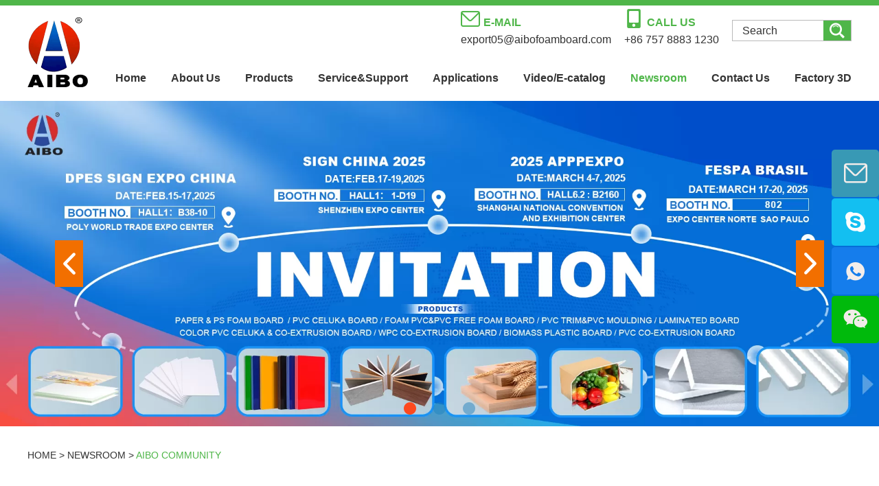

--- FILE ---
content_type: text/html
request_url: https://www.aibofoamboard.com/aibo-community/pvc-foam-board.html
body_size: 7154
content:
    <!DOCTYPE html>
<html lang="en" prefix="og:http://ogp.me/ns#">
	<head>
		<meta charset="UTF-8">
        <title>Characteristics and properties of PVC foam board China</title>
    <meta name="keywords" content="PVC foam board supplier,PVC foam board,White PVC Foam Board China" />
    <meta name="description" content="Practice has proved that PVC foam board, which supplied by PVC foam board supplier has good thermal insulation, heat preservation, sound insulation, light bearing capacity and other performance, better than other light weight solid plastic expanded perlite, ceramsite, asbestos products">
    <meta property="og:title" content="PVC foam board supplier,PVC foam board,White PVC Foam Board China"/>
<meta property="og:description" content="Practice has proved that PVC foam board, which supplied by PVC foam board supplier has good thermal insulation, heat preservation, sound insulation, light bearing capacity and other performance, better than other light weight solid plastic expanded perlite, ceramsite, asbestos products"/>
<meta property="og:type" content="website" />
<meta property="og:url" content="https://www.aibofoamboard.com/aibo-community/pvc-foam-board.html" />
<meta property="og:site_name" content=""/>
<meta property="og:image" content="https://www.aibofoamboard.com/data/watermark/20220222/62143f5a7ba75.jpg"/>  		<meta name="viewport" content="width=device-width, initial-scale=1, maximum-scale=1, user-scalable=no">
		<meta http-equiv="X-UA-Compatible" content="IE=edge,chrome=1">
		<meta name="renderer" content="webkit">
		<meta content="telephone=no" name="format-detection" />
    <link rel="preload" href="/themes/simplebootx/kaibo/fonts/PoppinsSemiBold.woff2" as="font" type="font/woff2" crossorigin>
<link rel="preload" href="/themes/simplebootx/kaibo/fonts/Impact.woff2" as="font" type="font/woff2" crossorigin>
<link rel="preload" href="/themes/simplebootx/kaibo/fonts/iconfont.woff2" as="font" type="font/woff2" crossorigin>
		<link rel="stylesheet" href="/themes/simplebootx/kaibo/css/main.css">
  
<script rel="preload" as="script" src="/themes/simplebootx/kaibo/js/jquery-1.11.3.min.js"></script>
<script rel="preload" as="script" src="/themes/simplebootx/kaibo/js/placeholder.js"></script>

<script>

    var browser = navigator.appName

    var b_version = navigator.appVersion

    var version = b_version.split(";");

    var trim_Version = version[1].replace(/[ ]/g, "");

    if (browser == "Microsoft Internet Explorer" && trim_Version == "MSIE6.0") { alert("Your browser version is too low, and some features may not be displayed! Please upgrade your browser or use another browser!"); }

    else if (browser == "Microsoft Internet Explorer" && trim_Version == "MSIE7.0") { alert("Your browser version is too low, and some features may not be displayed! Please upgrade your browser or use another browser!"); }

</script>

<script src="/themes/simplebootx/kaibo/js/baguetteBox.js"></script>
<script src="/themes/simplebootx/kaibo/js/jquery.jqzoom.js"></script>
<script src="/themes/simplebootx/kaibo/js/lunbo.js"></script>
<link rel="shortcut icon" href="/favicon.ico" />
<!-- Global site tag (gtag.js) - Google Analytics -->
<script async src="https://www.googletagmanager.com/gtag/js?id=UA-145021469-1"></script>
<script>
  window.dataLayer = window.dataLayer || [];
  function gtag(){dataLayer.push(arguments);}
  gtag('js', new Date());

  gtag('config', 'UA-145021469-1');
</script> 


	</head>



	<body>

		 
 <div class="phone_nav">
        <div class="nav">
            <ul class="">
                <form action="/index.php/Search/Index/index.html" method="get" class="fix">
                    <input type="text" placeholder="Search..." name="q" class="iptc l">
                    <input type="submit" value="" class="ipsc r">
                    <i class="icon-search5 iconfont"></i>
                </form>
                <li >
                    <a  href="/" title="">Home</a>
                </li>
                

               <li >
                <a href="https://www.aibofoamboard.com/about-us/message-from-our-ceo/" title="About Us">About Us</a>
                
                    <div class="addition"></div>
                <div class="c-show c-show1">
                    
                    <div class="c-s1">
                        <a href="https://www.aibofoamboard.com/about-us/message-from-our-ceo/" title="Message from our CEO" class="fa fa-dot-circle-o">
                            <span>Message from our CEO</span>
                        </a>
                        
                                            </div><div class="c-s1">
                        <a href="https://www.aibofoamboard.com/about-us/our-company/" title="Our Company" class="fa fa-dot-circle-o">
                            <span>Our Company</span>
                        </a>
                        
                                            </div><div class="c-s1">
                        <a href="https://www.aibofoamboard.com/about-us/milestones/" title="Milestones" class="fa fa-dot-circle-o">
                            <span>Milestones</span>
                        </a>
                        
                                            </div><div class="c-s1">
                        <a href="https://www.aibofoamboard.com/about-us/our-people/" title="Our People" class="fa fa-dot-circle-o">
                            <span>Our People</span>
                        </a>
                        
                                            </div><div class="c-s1">
                        <a href="https://www.aibofoamboard.com/about-us/factory-tour/" title="Factory Tour" class="fa fa-dot-circle-o">
                            <span>Factory Tour</span>
                        </a>
                        
                                            </div>                </div>            </li><li >
                <a href="https://www.aibofoamboard.com/product-overview/" title="Products">Products</a>
                
                    <div class="addition"></div>
                <div class="c-show c-show1">
                    
                    <div class="c-s1">
                        <a href="https://www.aibofoamboard.com/product-overview/" title="Product Overview" class="fa fa-dot-circle-o">
                            <span>Product Overview</span>
                        </a>
                        
                                            </div><div class="c-s1">
                        <a href="https://www.aibofoamboard.com/pvc-foam-sheet1/" title="PVC Foam Sheet" class="fa fa-dot-circle-o">
                            <span>PVC Foam Sheet</span>
                        </a>
                        
                        <div class="addition"></div>
                        <div class="c-show c-show2">
                            
                            <div class="c-s2">
                                <a href="https://www.aibofoamboard.com/white-co-extruded-pvc-foam-board/" title="White Co-extruded  PVC  Foam Board" class="fa fa-asterisk">
                                    <span>White Co-extruded  PVC  Foam Board</span>
                                </a>
                                
                                                            </div><div class="c-s2">
                                <a href="https://www.aibofoamboard.com/pvc-celuka-foam-sheet/" title="PVC Celuka Foam Sheet" class="fa fa-asterisk">
                                    <span>PVC Celuka Foam Sheet</span>
                                </a>
                                
                                                            </div><div class="c-s2">
                                <a href="https://www.aibofoamboard.com/pvc-co-extruded-colored-foam-sheet/" title="PVC Co-extruded Colored Foam Sheet" class="fa fa-asterisk">
                                    <span>PVC Co-extruded Colored Foam Sheet</span>
                                </a>
                                
                                                            </div><div class="c-s2">
                                <a href="https://www.aibofoamboard.com/wpc-celuka-foam-board/" title="WPC Celuka Foam Board (PBM Foam Board)" class="fa fa-asterisk">
                                    <span>WPC Celuka Foam Board (PBM Foam Board)</span>
                                </a>
                                
                                                            </div><div class="c-s2">
                                <a href="https://www.aibofoamboard.com/pvc-laminated-foam-board/" title="PVC Laminated Foam Board" class="fa fa-asterisk">
                                    <span>PVC Laminated Foam Board</span>
                                </a>
                                
                                                            </div><div class="c-s2">
                                <a href="https://www.aibofoamboard.com/wpc-co-extruded-foam-sheet/" title="WPC Co-extruded Foam Sheet" class="fa fa-asterisk">
                                    <span>WPC Co-extruded Foam Sheet</span>
                                </a>
                                
                                                            </div>                            
                        </div>                    </div><div class="c-s1">
                        <a href="https://www.aibofoamboard.com/polystyrene-foam-board/" title="Polystyrene Foam Board" class="fa fa-dot-circle-o">
                            <span>Polystyrene Foam Board</span>
                        </a>
                        
                                            </div>                </div>            </li><li >
                <a href="https://www.aibofoamboard.com/service-ampsupport/our-quality-policy/" title="Service&Support">Service&Support</a>
                
                    <div class="addition"></div>
                <div class="c-show c-show1">
                    
                    <div class="c-s1">
                        <a href="https://www.aibofoamboard.com/service-and-support/our-quality-policy/" title="Our Quality Policy" class="fa fa-dot-circle-o">
                            <span>Our Quality Policy</span>
                        </a>
                        
                                            </div><div class="c-s1">
                        <a href="https://www.aibofoamboard.com/faq/" title="FAQ" class="fa fa-dot-circle-o">
                            <span>FAQ</span>
                        </a>
                        
                                            </div><div class="c-s1">
                        <a href="https://www.aibofoamboard.com/service-and-support/packaging-and-loading/" title="Packaging and Loading" class="fa fa-dot-circle-o">
                            <span>Packaging and Loading</span>
                        </a>
                        
                                            </div>                </div>            </li><li >
                <a href="https://www.aibofoamboard.com/application/pvc-foam-sheet/" title="Applications">Applications</a>
                
                    <div class="addition"></div>
                <div class="c-show c-show1">
                    
                    <div class="c-s1">
                        <a href="https://www.aibofoamboard.com/Applications/pvc-foam-sheet/" title="PVC Foam Sheet" class="fa fa-dot-circle-o">
                            <span>PVC Foam Sheet</span>
                        </a>
                        
                                            </div><div class="c-s1">
                        <a href="https://www.aibofoamboard.com/Applications/ps-foam-sheet/" title="PS Foam Sheet" class="fa fa-dot-circle-o">
                            <span>PS Foam Sheet</span>
                        </a>
                        
                                            </div>                </div>            </li><li >
                <a href="https://www.aibofoamboard.com/video-e-catalog/" title="Video/E-catalog">Video/E-catalog</a>
                
                                </li><li class="on">
                <a href="https://www.aibofoamboard.com/newsroom/" title="Newsroom">Newsroom</a>
                
                    <div class="addition"></div>
                <div class="c-show c-show1">
                    
                    <div class="c-s1">
                        <a href="https://www.aibofoamboard.com/upcoming-trade-show/" title="Upcoming Trade Show" class="fa fa-dot-circle-o">
                            <span>Upcoming Trade Show</span>
                        </a>
                        
                                            </div><div class="c-s1">
                        <a href="https://www.aibofoamboard.com/trade-show-overseas-activity-records/" title="Trade Show & Overseas Activity Records" class="fa fa-dot-circle-o">
                            <span>Trade Show & Overseas Activity Records</span>
                        </a>
                        
                                            </div><div class="c-s1">
                        <a href="https://www.aibofoamboard.com/aibo-community/" title="Aibo Community" class="fa fa-dot-circle-o">
                            <span>Aibo Community</span>
                        </a>
                        
                                            </div>                </div>            </li><li >
                <a href="https://www.aibofoamboard.com/contact-us/" title="Contact Us">Contact Us</a>
                
                                </li><li >
                <a href="https://720yun.com/t/07vkswibzim?scene_id=46931901" title="Factory 3D">Factory 3D</a>
                
                                </li>            </ul>
        </div>
        <div class="menubtn">
            <span class="one"></span>
            <span class='two'></span>
            <span class="three"></span>
        </div>
    </div>

  
<header class="header">
    <div class="wp">
    
        
        <div class="h-top fix">
            <!-- search start -->
            <div class="pull-right search ">
                <div class="search-box">
                    <form action="/index.php/Search/Index/index.html" method="get">
                        <input placeholder="Search" type="text" name="q" class="search-input" />
                        <input type="submit" class="search-submit" value=" " />
                        <i class="iconfont icon-search4"></i>
                    </form>
                </div>
            </div>
            <div class="item-tel pull-right">
              <p class="item-title"><i class="iconfont icon-mobile1"></i>call us</p>
              <p class="item-desc">+86 757 8883 1230</p>
            </div>
            <div class="item-tel pull-right">
              <p class="item-title"><i class="iconfont icon-email1"></i>E-mail</p>
              <p class="item-desc"><a href="mailto:export05@aibofoamboard.com">export05@aibofoamboard.com</a></p>
            </div>
        </div>
        <a href="/" title="Foshan AIBO | Professional Foam Board Manufacturer Since 2003"><img src="/themes/simplebootx/picbanners/logo.png" alt="Foshan AIBO | Professional Foam Board Manufacturer Since 2003" title="Foshan AIBO | Professional Foam Board Manufacturer Since 2003" class="logo"></a>
            <ul class="navlist fix">
                
                
                <li >
                    <a href="/">
                        Home</a>
                    
                </li>
                <li  >
                    <a href="https://www.aibofoamboard.com/about-us/message-from-our-ceo/" title="About Us">
                        About Us</a>
                     <ul class="yiji">
                        <li>
                            <a href="https://www.aibofoamboard.com/about-us/message-from-our-ceo/" title="Message from our CEO">Message from our CEO</a>
                                                    </li><li>
                            <a href="https://www.aibofoamboard.com/about-us/our-company/" title="Our Company">Our Company</a>
                                                    </li><li>
                            <a href="https://www.aibofoamboard.com/about-us/milestones/" title="Milestones">Milestones</a>
                                                    </li><li>
                            <a href="https://www.aibofoamboard.com/about-us/our-people/" title="Our People">Our People</a>
                                                    </li><li>
                            <a href="https://www.aibofoamboard.com/about-us/factory-tour/" title="Factory Tour">Factory Tour</a>
                                                    </li>                    </ul>                </li><li  >
                    <a href="https://www.aibofoamboard.com/product-overview/" title="Products">
                        Products</a>
                     <ul class="yiji">
                        <li>
                            <a href="https://www.aibofoamboard.com/product-overview/" title="Product Overview">Product Overview</a>
                                                    </li><li>
                            <a href="https://www.aibofoamboard.com/pvc-foam-sheet1/" title="PVC Foam Sheet">PVC Foam Sheet</a>
                            <ul class="erji">
                                <li><a href="https://www.aibofoamboard.com/white-co-extruded-pvc-foam-board/" title="White Co-extruded  PVC  Foam Board">White Co-extruded  PVC  Foam Board</a></li><li><a href="https://www.aibofoamboard.com/pvc-celuka-foam-sheet/" title="PVC Celuka Foam Sheet">PVC Celuka Foam Sheet</a></li><li><a href="https://www.aibofoamboard.com/pvc-co-extruded-colored-foam-sheet/" title="PVC Co-extruded Colored Foam Sheet">PVC Co-extruded Colored Foam Sheet</a></li><li><a href="https://www.aibofoamboard.com/wpc-celuka-foam-board/" title="WPC Celuka Foam Board (PBM Foam Board)">WPC Celuka Foam Board (PBM Foam Board)</a></li><li><a href="https://www.aibofoamboard.com/pvc-laminated-foam-board/" title="PVC Laminated Foam Board">PVC Laminated Foam Board</a></li><li><a href="https://www.aibofoamboard.com/wpc-co-extruded-foam-sheet/" title="WPC Co-extruded Foam Sheet">WPC Co-extruded Foam Sheet</a></li>                            </ul>                        </li><li>
                            <a href="https://www.aibofoamboard.com/polystyrene-foam-board/" title="Polystyrene Foam Board">Polystyrene Foam Board</a>
                                                    </li>                    </ul>                </li><li  >
                    <a href="https://www.aibofoamboard.com/service-ampsupport/our-quality-policy/" title="Service&Support">
                        Service&Support</a>
                     <ul class="yiji">
                        <li>
                            <a href="https://www.aibofoamboard.com/service-and-support/our-quality-policy/" title="Our Quality Policy">Our Quality Policy</a>
                                                    </li><li>
                            <a href="https://www.aibofoamboard.com/faq/" title="FAQ">FAQ</a>
                                                    </li><li>
                            <a href="https://www.aibofoamboard.com/service-and-support/packaging-and-loading/" title="Packaging and Loading">Packaging and Loading</a>
                                                    </li>                    </ul>                </li><li  >
                    <a href="https://www.aibofoamboard.com/application/pvc-foam-sheet/" title="Applications">
                        Applications</a>
                     <ul class="yiji">
                        <li>
                            <a href="https://www.aibofoamboard.com/Applications/pvc-foam-sheet/" title="PVC Foam Sheet">PVC Foam Sheet</a>
                                                    </li><li>
                            <a href="https://www.aibofoamboard.com/Applications/ps-foam-sheet/" title="PS Foam Sheet">PS Foam Sheet</a>
                                                    </li>                    </ul>                </li><li  >
                    <a href="https://www.aibofoamboard.com/video-e-catalog/" title="Video/E-catalog">
                        Video/E-catalog</a>
                                     </li><li class="nav-active" >
                    <a href="https://www.aibofoamboard.com/newsroom/" title="Newsroom">
                        Newsroom</a>
                     <ul class="yiji">
                        <li>
                            <a href="https://www.aibofoamboard.com/upcoming-trade-show/" title="Upcoming Trade Show">Upcoming Trade Show</a>
                                                    </li><li>
                            <a href="https://www.aibofoamboard.com/trade-show-overseas-activity-records/" title="Trade Show & Overseas Activity Records">Trade Show & Overseas Activity Records</a>
                                                    </li><li>
                            <a href="https://www.aibofoamboard.com/aibo-community/" title="Aibo Community">Aibo Community</a>
                                                    </li>                    </ul>                </li><li  >
                    <a href="https://www.aibofoamboard.com/contact-us/" title="Contact Us">
                        Contact Us</a>
                                     </li><li  >
                    <a href="https://720yun.com/t/07vkswibzim?scene_id=46931901" title="Factory 3D">
                        Factory 3D</a>
                                     </li>            </ul>
    </div>
    <!-- 767 navlist1 start-->
    <ul class="navlist1 fix">
        <li ><a href="/">Home</a></li>
        
                <li  ><a href="https://www.aibofoamboard.com/about-us/message-from-our-ceo/">About Us</a></li>
                <li ><a href="https://www.aibofoamboard.com/product-overview/">Products</a></li>
        <li  ><a href="https://www.aibofoamboard.com/contact-us/">Contacts</a></li>
    </ul>

</header>

      	<div class="ban_dan" style="position: relative;overflow: hidden;padding-top: 36.994%;">

    <div id="wowslider-container1" style="position: absolute;top: 0;left: 0;right: 0;width: 100%;height: 100%;">
        <div class="ws_images">
            <ul>
                <li>
                    
                    <a href="https://www.aibofoamboard.com/invitation/" title="invitation">
            <picture>
                    <source type="image/webp" media="(min-width: 480px)" srcset="https://www.aibofoamboard.com/data/upload/20250113/6784ec3ff1e231920_711.webp">
                    <source type="image/webp" media="(max-width: 479px)" srcset="https://www.aibofoamboard.com/data/upload/20250113/6784ec3ff1e23480_178.webp">
                    <img class="pic" src="/data/upload/20250113/6784ec3ff1e231920_711.jpg" title="invitation" alt="invitation">
                </picture>
                        </a>
                    
                </li><li>
                    
                    <a href="https://www.aibofoamboard.com/wpc-co-extruded-foam-sheet/" title="WPC Co extruded Foam Sheet">
            <picture>
                    <source type="image/webp" media="(min-width: 480px)" srcset="https://www.aibofoamboard.com/data/upload/20200421/5e9eb2aeaac9e1920_711.webp">
                    <source type="image/webp" media="(max-width: 479px)" srcset="https://www.aibofoamboard.com/data/upload/20200421/5e9eb2aeaac9e480_178.webp">
                    <img class="pic" src="/data/upload/20200421/5e9eb2aeaac9e1920_711.jpg" title="WPC Co extruded Foam Sheet" alt="WPC Co extruded Foam Sheet">
                </picture>
                        </a>
                    
                </li><li>
                    
                    <a href="https://www.aibofoamboard.com/pvc-celuka-foam-sheet/" title="PVC Celuka Foam Sheet">
            <picture>
                    <source type="image/webp" media="(min-width: 480px)" srcset="https://www.aibofoamboard.com/data/upload/20200421/5e9eb2c4ac1481920_711.webp">
                    <source type="image/webp" media="(max-width: 479px)" srcset="https://www.aibofoamboard.com/data/upload/20200421/5e9eb2c4ac148480_178.webp">
                    <img class="pic" src="/data/upload/20200421/5e9eb2c4ac1481920_711.jpg" title="PVC Celuka Foam Sheet" alt="PVC Celuka Foam Sheet">
                </picture>
                        </a>
                    
                </li>            </ul>
        </div>
        <div class="ws_bullets">
            <div>
                                <a href="https://www.aibofoamboard.com/invitation/">
                    <span>
                        0</span>
                </a>
                <a href="https://www.aibofoamboard.com/wpc-co-extruded-foam-sheet/">
                    <span>
                        1</span>
                </a>
                <a href="https://www.aibofoamboard.com/pvc-celuka-foam-sheet/">
                    <span>
                        2</span>
                </a>
                            </div>
        </div>

    </div>
</div>
<script type="text/javascript" src="/themes/simplebootx/kaibo/js/wowslider.js"></script>
<script type="text/javascript" src="/themes/simplebootx/kaibo/js/slide4.js"></script>

      	<div class="bread" >
	<div class="wp">
		<a href="/">Home</a>&nbsp;&gt;&nbsp;<a href="https://www.aibofoamboard.com/newsroom/" >Newsroom</a>&nbsp;&gt;&nbsp;<a href="https://www.aibofoamboard.com/aibo-community/"  class="bread-active">Aibo Community</a> 
	</div>
</div>


		<!-- wrap start -->

		<div class="wrap wp page_wrap">

			<div class="news2-main">

				<h1 class="item-title">Characteristics and properties of PVC foam board</h1>

				<div class="item-date">

					<i class="iconfont icon-calendar3"></i>

					<span>Aug. 23, 2019</span>

					<!-- .pro-share start -->

<div class="pro-share">

	<span class="share-title">

		Share

	</span>

	<div class="share-pic">

		<div><script type="text/javascript" src="//s7.addthis.com/js/300/addthis_widget.js#pubid=ra-5c36ba4cc441e256"></script><div class="addthis_inline_share_toolbox_d1ka"></div></div>

	</div>

</div>

<!-- .pro-share end -->   

				</div>

				<div class="item-desc">

					<p style="text-align: justify;">Characteristics and properties of PVC foam board&nbsp;</p><p style="text-align: justify;">Practice has proved that PVC foam board, which supplied by <a href="https://www.aibofoamboard.com/" target="_blank" title="PVC foam board supplier"><strong>PVC foam board supplier</strong></a> has good thermal insulation, heat 
preservation, sound insulation, light bearing capacity and other performance, 
better than other light weight solid plastic expanded perlite, ceramsite, 
asbestos products and other thermal insulation materials, with simple operation, 
high degree of mechanization, time saving, labor saving characteristics. PVC 
foamed board can be transported by mechanical vertical pipe, which shortens 
working hours and improves efficiency by 6~10 times than other ways.</p><p style="text-align: justify;">PVC foam board made insulation layer, used for roof insulation and external 
wall insulation, has incomparable insulation performance and adhesion 
performance of the structure layer, and convenient construction, environmental 
protection, time saving, efficiency and other advantages, can be used to replace 
polystyrene (benzene board) and other heat insulation materials. In south China, 
PVC foam board is also used to make <a href="https://www.aibofoamboard.com/product-overview/" target="_blank" title="PVC foam board"><strong>PVC foam board</strong></a> bricks, so as to achieve the 
purpose of roof insulation and external wall insulation. It has the following 
features:</p><p style="text-align: justify;">1. Economy: low comprehensive cost.</p><p style="text-align: justify;">2. Heat preservation property: thermal conductivity is 0.06-0.070w/(M.K), 
thermal resistance is about 10-20 times of ordinary concrete.</p><p style="text-align: justify;">3. Light weight: the dry volume density is 200-300kg /M3, equivalent to 1/5 ~ 
1/8 of ordinary cement concrete, which can reduce the overall load of the 
building.</p><p style="text-align: justify;">4. Compressive strength: the compressive strength is 0.6-25.0mpa.</p><p style="text-align: center;"><a href="https://www.aibofoamboard.com/pvc-celuka-foam-sheet/" target="_blank"><img src="https://www.aibofoamboard.com/data/upload/ueditor/20190823/5d5f8ac97de0e.jpg" title="PVC foam board supplier" alt="PVC foam board supplier" style="margin:0 auto"/></a></p><p style="text-align: center;"><span style="color: rgb(51, 51, 51); font-family: arial; font-size: 18px; font-weight: 700; text-transform: uppercase;">PVC CELUKA FOAM SHEET</span></p><p style="text-align: justify;">5. Integrity: it can be poured on site for construction, closely combined 
with the main project, without boundary gaps and vent pipes.</p><p style="text-align: justify;">6. Low elastic shock absorption: the porosity of PVC foam board makes it have 
a low elastic modulus, so that it has a good impact load absorption and 
dispersion.</p><p style="text-align: justify;">7. Simple construction: automatic operation can be achieved with the use of 
PVC foaming board machine, and long-distance transmission with a vertical height 
of 200 meters can be achieved. The workload is 150-300m3 / working day.</p><p style="text-align: justify;">8. Sound insulation: <a href="https://www.aibofoamboard.com/pvc-foam-sheet1/" target="_blank" title="White PVC Foam Board China"><strong>White PVC Foam Board China</strong></a> insulation board contains a large number 
of independent bubbles, and the distribution of uniform, sound absorption 
capacity of 0.09-0.19%, is 5 times of ordinary concrete, with effective sound 
insulation function.</p><p style="text-align: justify;">9. Water resistance: cast-in-situ PVC foam board has small water absorption, 
relatively independent closed bubbles and good integrity, so that it has a 
certain waterproof performance.</p><p style="text-align: justify;">10. After the addition of color masterbatch, the product can be made into a 
variety of colors. After the formulation of weather resistance, the color can 
remain unchanged for a long time without aging<a href="https://www.maelecsrl.com" target="_self" title="maelecsrl">.</a></p><p style="text-align: justify;">11. Drilling, sawing, nailing, planing, sticking and other processing can be 
carried out like wood, and construction can be carried out with general wood 
processing tools. The finished products can be processed by secondary thermal 
forming and folding, and can be directly bonded with other PVC materials<a href="https://www.bestabmachine.us" target="_self" title="bestabmachine">.</a></p><p><br/></p>
				</div>

			</div>

			
<div class="m-oths">

	<p class="oths-item oths-item-1">

		<span class="item-btn">Previous</span>

		<a href="https://www.aibofoamboard.com/aibo-community/sign-china-2019-in-shanghai.html" title="We are going to the SIGN CHINA 2019 in Shanghai">We are going to the SIGN CHINA 2019 in Shanghai</a>

        
	</p>

	<p class="oths-item oths-item-2">

		<span href="" class="item-btn">Next</span>

		<a href="https://www.aibofoamboard.com/aibo-community/on-the-job-training-programs.html" title="On-The-Job Training Programs">On-The-Job Training Programs</a>

	        
	</p>

</div>

<!-- .m-oths end -->



		</div>

		<footer class="footer">
	<div class="f-top wp">
		<!-- flist1 start -->
		<div class="flist1">
			<p class="footer-title">Navigation</p>
			<ul>
				
				
				<li>
					<a href="/">
						Home</a>
				</li>
				<li>
						<a href="https://www.aibofoamboard.com/about-us/message-from-our-ceo/" title="About Us">
							About Us</a>
					</li><li>
						<a href="https://www.aibofoamboard.com/product-overview/" title="Products">
							Products</a>
					</li><li>
						<a href="https://www.aibofoamboard.com/service-ampsupport/our-quality-policy/" title="Service&Support">
							Service&Support</a>
					</li><li>
						<a href="https://www.aibofoamboard.com/application/pvc-foam-sheet/" title="Applications">
							Applications</a>
					</li><li>
						<a href="https://www.aibofoamboard.com/video-e-catalog/" title="Video/E-catalog">
							Video/E-catalog</a>
					</li><li>
						<a href="https://www.aibofoamboard.com/newsroom/" title="Newsroom">
							Newsroom</a>
					</li><li>
						<a href="https://www.aibofoamboard.com/contact-us/" title="Contact Us">
							Contact Us</a>
					</li><li>
						<a href="https://720yun.com/t/07vkswibzim?scene_id=46931901" title="Factory 3D">
							Factory 3D</a>
					</li>				
			</ul>

		</div>
		<!-- flist1 end -->
		<!-- flist2 start -->
		<div class="flist2">
			<p class="footer-title"><a href="https://www.aibofoamboard.com/product-overview/" >PRODUCTS</a></p>
			<ul>
				
				<li>
					<a href="https://www.aibofoamboard.com/product-overview/" title="Product Overview">
						Product Overview</a>
				</li><li>
					<a href="https://www.aibofoamboard.com/pvc-foam-sheet1/" title="PVC Foam Sheet">
						PVC Foam Sheet</a>
				</li><li>
					<a href="https://www.aibofoamboard.com/polystyrene-foam-board/" title="Polystyrene Foam Board">
						Polystyrene Foam Board</a>
				</li>				
				
			</ul>

		</div>
		<!-- flist2 end -->
		<!-- flist3 start -->
		<div class="flist3">
			<p class="footer-title"><a href="https://www.aibofoamboard.com/contact-us/">CONTACT US</a></p>
			<ul>
				<li class="fix"><i class="iconfont icon-tel"></i><p class="item-body">Tel: +86 757 8883 1230</p></li>
				<li class="fix"><i class="iconfont icon-mobile"></i><p class="item-body">Mob.: +86 137 0260 9057</li>
				<li class="fix"><i class="iconfont icon-email"></i><p class="item-body">E-mail: <a href="mailto:export05@aibofoamboard.com">export05@aibofoamboard.com</a></li>
				<!-- <li class="fix"><i class="iconfont icon-skype"></i><p class="item-body">Skype: <a href="skype:?chat" target="_blank"></a></li>
				<li class="fix"><i class="iconfont icon-wechat"></i><p class="item-body">Wechat: </li>
				<li class="fix"><i class="iconfont icon-whatsapp"></i><p class="item-body">WhatsApp: <a href="whatsapp://send?phone=" target="_blank"></a></li> -->
				<li class="fix"><i class="iconfont icon-address"></i><p class="item-body">Add.: 492 Gaoming Avenue Central, Gaoming District, Foshan, Guangdong, 528513 China</li>
			</ul>
		</div>
		<!-- flist3 end -->
		
		<div class="clear"></div>
	</div>
	<div class="f-bot">

		<div class="wp">
			<div class="fix f-follow pull-right">
				
				
				<a href="" target="_blank" rel="nofollow">
					<svg width="30" height="30">
						<image xlink:href="/themes/simplebootx/kaibo/images/facebook.svg" src="/themes/simplebootx/kaibo/images/facebook.png" width="100%" height="100%" />
					</svg>
				</a>
				
				<a href="https://twitter.com/aibofoamboard"  target="_blank" rel="nofollow">
					<svg width="30" height="30">
						<image xlink:href="/themes/simplebootx/kaibo/images/twitter.svg" src="/themes/simplebootx/kaibo/images/twitter.png" width="100%" height="100%" />
					</svg>
				</a>
				
				<a href="https://www.linkedin.com/company/aibo-foam-board-pvc-foam-sheet/"  target="_blank" rel="nofollow">
					<svg width="30" height="30">
						<image xlink:href="/themes/simplebootx/kaibo/images/linkedin.svg" src="/themes/simplebootx/kaibo/images/linkedin.png" width="100%" height="100%" />
					</svg>
				</a>
				
				<a href="https://www.youtube.com/channel/UCNlLhIHrt5L654RFLhdzu1w/featured?disable_polymer=1"  target="_blank" rel="nofollow">
					<svg width="30" height="30">
						<image xlink:href="/themes/simplebootx/kaibo/images/youtube.svg" src="/themes/simplebootx/kaibo/images/youtube.png" width="100%" height="100%" />
					</svg>
				</a>
				
				<a href="https://www.instagram.com/aibofoamboardpvcfoamsheet/"  target="_blank" rel="nofollow">
					<svg width="30" height="30">
						<image xlink:href="/themes/simplebootx/kaibo/images/instagram.svg" src="/themes/simplebootx/kaibo/images/instagram.png" width="100%" height="100%" />
					</svg>
				</a>
				
				<a href="https://www.pinterest.com/AiboFoamBoard/"  target="_blank" rel="nofollow">
					<svg width="30" height="30">
						<image xlink:href="/themes/simplebootx/kaibo/images/pinterest.svg" src="/themes/simplebootx/kaibo/images/pinterest.png" width="100%" height="100%" />
					</svg>
				</a>
				
			</div>
			<div class="item-body">
				<p class="copyright">
					
                            Copyright ©Foshan Gaoming AIBO Advertising and Decoration Material Co., Ltd.  All Rights Reserved  | 
					<a href="/sitemap.xml" target="_blank">Sitemap</a>
					<a target="_blank"></a>
					<span>
						Technical Support:
						<a target="_blank" rel="nofollow"><img src="/themes/simplebootx/kaibo/images/common-reanod.png" alt="Foshan AIBO | Professional Foam Board Manufacturer Since 2003"></a>
					</span>
				</p>
				<p class="links">
					        
                            				</p>
				<p class="key">

					Keyword:
					<a href="https://www.aibofoamboard.com/pvc-celuka-foam-sheet/" target="_blank" title="PVC Celuka Foam Sheet"> PVC Celuka Foam Sheet </a><a href="https://www.aibofoamboard.com/pvc-co-extruded-colored-foam-sheet/" target="_blank" title="PVC Co-extruded Foam Sheet"> PVC Co-extruded Foam Sheet </a><a href="https://www.aibofoamboard.com/wpc-celuka-foam-board/" target="_blank" title="WPC Board Polystyrene Foam Board"> WPC Board Polystyrene Foam Board </a>				</p>
			</div>
			
		</div>
	</div>
</footer>
<!--footer end-->
<!--contact start-->
<ul class="contact-pc common-vc">
	<li class="c4">
		<a href="mailto:export05@aibofoamboard.com"><i class="iconfont icon-email1"></i></a>
	</li>
	<li class="c1">
		<a href="skype:?chat" target="_blank"><i class="iconfont icon-skype"></i></a>
	</li>
	<li class="c2">
		<a href="whatsapp://send?phone=" target="_blank"><i class="iconfont icon-whatsapp"></i></a>
	</li>
	<li class="c3 ewm-box">
		<a><i class="iconfont icon-wechat"></i></a>
		<img src="/themes/simplebootx/picbanners/ewm.png" class="ewm">
	</li>
	
</ul>
<ul class="contact-phone">
	<li class="c4">
		<a href="mailto:export05@aibofoamboard.com"><i class="iconfont icon-email1"></i></a>
	</li>
	<li class="c1">
		<a href="skype:?chat" target="_blank"><i class="iconfont icon-skype"></i></a>
	</li>
	<li class="c2">
		<a href="whatsapp://send?phone=" target="_blank"><i class="iconfont icon-whatsapp"></i></a>
	</li>
	<li class="c3 ewm-box">
		<a><i class="iconfont icon-wechat"></i></a>
		<img src="/themes/simplebootx/picbanners/ewm.png" class="ewm">
	</li>
	
</ul>
<!--contact end-->
<!--back top-->
<div class="back-top">
	<i class="iconfont icon-top"></i>
</div>



		<script src="/themes/simplebootx/kaibo/js/jquery.lazyload.min.js"></script>
<script src="/themes/simplebootx/kaibo/js/html5.js"></script>
<script src="/themes/simplebootx/kaibo/js/base.js"></script>
<script src="/themes/simplebootx/kaibo/js/nav.js"></script>
<script src="/themes/simplebootx/kaibo/js/resize.js"></script>



<script>
var dxurl = window.location.href;
var title = "Characteristics and properties of PVC foam board";
if(!title)title='Other';
$.get("/index.php?g=Demo&m=Index&a=views&zxurl="+dxurl+"&title="+title);

var proarttitle = 'Characteristics and properties of PVC foam board';
var mod = '1';
$.get("/index.php?g=Demo&m=Index&a=arp&modelid=" + mod + "&zxurl="+dxurl+"&title="+proarttitle);</script>
<script src="/themes/simplebootx/style/form1.js"></script>  

	</body>



</html>

--- FILE ---
content_type: text/css
request_url: https://www.aibofoamboard.com/themes/simplebootx/kaibo/css/main.css
body_size: 23368
content:
@charset "UTF-8";
/* CSS Document */
* { margin: 0; padding: 0; }

html { font-size: 62.5%; }

body { font-family: arial; font-size: 14px; font-size: 1.4rem; max-width: 1920px; margin: 0 auto; overflow-x: hidden; color: #333; }

img { border: none; }

ul li { list-style-type: none; }

ul, form, p, a, img, table, tr, td, li, dd, dt, dl, span { margin: 0; padding: 0; list-style: none; }

a { text-decoration: none; color: #333; outline: none; transition: 0.3s; -moz-transition: 0.3s; -o-transition: 0.3s; -webkit-transition: 0.3s; }

h1 { margin: 0; padding: 0; font-weight: normal; }

.clear { clear: both; }

.maln { margin-left: auto !important; }

input, textarea { font-family: arial; font-size: 14px; font-size: 1.4rem; color: #333; border: none; outline: none; }
img { max-width: 100%; border: 0px solid #ccc; }

embed, video { max-width: 100%; }

input, textarea { border: none; background: none; font-family: inherit; }

input[type="submit"], textarea[type="submit"] { cursor: pointer; }

input[type="checkbox"], textarea[type="checkbox"] { cursor: pointer; }

input[type="radio"], textarea[type="radio"] { cursor: pointer; }

input:focus, textarea:focus { outline: none; }

textarea { resize: none; }

.pull-left { float: left; }

.pull-right { float: right; }

.fix { *zoom: 1; }

.fix:after, .fix:before { display: block; content: "clear"; height: 0; clear: both; overflow: hidden; visibility: hidden; }

/* html5 */
article, aside, dialog, footer, header, section, footer, nav, figure, menu { display: block; }

ul, form, p, a, img, table, tr, td, ul, li, dd, dt, dl, span, div { box-sizing: border-box; -moz-box-sizing: border-box; -webkit-box-sizing: border-box; }

input, textarea { box-sizing: border-box; -moz-box-sizing: border-box; -webkit-box-sizing: border-box; }

::-webkit-input-placeholder { color: #666; opacity: 1; }

/* WebKit browsers */
:-o-placeholder { color: #666; opacity: 1; }

/* Mozilla Firefox 4 to 18 */
::-moz-placeholder { color: #666; opacity: 1; }

/* Mozilla Firefox 19+ */
:-ms-input-placeholder { color: #666; opacity: 1; }

/* Internet Explorer 10+   white-space: nowrap;*/
.self-ellipsis { overflow: hidden;  text-overflow: ellipsis; white-space: nowrap;}

.self-ellipsis-2 { display: -webkit-box; overflow: hidden; white-space: normal !important; text-overflow: ellipsis; word-wrap: break-word; -webkit-line-clamp: 2; -webkit-box-orient: vertical; }

.self-ellipsis-3 { display: -webkit-box; overflow: hidden; white-space: normal !important; text-overflow: ellipsis; word-wrap: break-word; -webkit-line-clamp: 3; -webkit-box-orient: vertical; }

.self-ellipsis-4 { display: -webkit-box; overflow: hidden; white-space: normal !important; text-overflow: ellipsis; word-wrap: break-word; -webkit-line-clamp: 4; -webkit-box-orient: vertical; }

.relative { position: relative; }

.absolute { position: absolute; }

.common-vc { position: absolute; top: 50%; transform: translateY(-50%); -ms-transform: translateY(-50%); -webkit-transform: translateY(-50%); -moz-transform: translateY(-50%); -o-transform: translateY(-50%); }

.common-hc { position: absolute; left: 50%; transform: translateX(-50%); -ms-transform: translateX(-50%); -webkit-transform: translateX(-50%); -moz-transform: translateX(-50%); -o-transform: translateX(-50%); }

.common-center { position: absolute; top: 50%; left: 50%; transform: translate(-50%, -50%); -ms-transform: translate(-50%, -50%); -webkit-transform: translate(-50%, -50%); -moz-transform: translate(-50%, -50%); -o-transform: translate(-50%, -50%); }

.text-right { text-align: right; }

.text-left { text-align: left; }

.nlazy { min-width: 20%; }

/**/
[class*="-item"] .item-pic, [class*="-item"] .item-pics { position: relative; display: block; text-align: center; overflow: hidden; }

[class*="-item"] .item-pic img { -webkit-transition: all 350ms; -o-transition: all 350ms; -moz-transition: all 350ms; transition: all 350ms; }

[class*="-item"] .item-pic:hover img { -webkit-transform: scale(1.1); -moz-transform: scale(1.1); -ms-transform: scale(1.1); -o-transform: scale(1.1); transform: scale(1.1); }

[class*="-item"] .item-title { overflow: hidden; }

[class*="-item"] .item-title a:hover { color: #4FB649 !important; }

[class*="-item"] .item-subt { overflow: hidden; }

[class*="-item"] .item-subt a:hover { color: #4FB649 !important; }

[class*="-item"] .item-desc { overflow: hidden; }

[class*="-item"] .item-desc a { display: block; color: #666; }

[class*="-item"] .item-desc a:hover { color: #4FB649 !important; }

/* @media screen and (min-width:1420px) {.wp {width: 1410px;margin: auto;}}

@media screen and (min-width:1220px) and (max-width:1419px) {.wp {width: 1200px;margin: auto;}} */
.wp { width: 1200px; margin: auto; }

@media screen and (min-width: 1220px) { .wp { width: 1200px; margin: auto; } }

@media screen and (min-width: 1000px) and (max-width: 1219px) { .wp { width: 980px; margin: auto; } }

@media screen and (max-width: 999px) { .wp { width: 95%; margin: auto; } }

@media screen and (min-width: 1220px) { .no_marginr { margin-right: auto !important; }
  .no_marginl { margin-left: auto !important; } }

@media screen and (min-width: 1000px) and (max-width: 1219px) { .no_marginr { margin-right: auto !important; }
  .no_marginl { margin-left: auto !important; } }

/*-------------table start-------------------------------------------------------------------*/
.table table { width: 100%; border-collapse: collapse; line-height: 22px; border: 1px solid #ccc; }

.table table tr td { padding: 3px; border: 1px solid #ccc; min-width: 255px;}

@media screen and (max-width: 1000px) { .table { width: 100%; overflow: scroll; }
  .table table { width: 885px; } }

/*-------------table end---------------------------------------------------------------------*/
/*-------------proslide_menubtn start--------------------------------------------------------*/
.proslide_menubtn { display: none; width: 23px; height: 18px; position: absolute; top: 12px; right: 12px; cursor: pointer; -webkit-transition: all 0.4s ease 0s; -o-transition: all 0.4s ease 0s; -moz-transition: all 0.4s ease 0s; transition: all 0.4s ease 0s; z-index: 9999; }

.proslide_menubtn span { display: block; width: 100%; height: 3px; margin-bottom: 3px; background-color: #FFFFFF; }

@media screen and (max-width: 767px) { .proslide_menubtn { display: block; } }

/*-------------proslide_menubtn end----------------------------------------------------------*/
/*-------------page-start--------------------------------------------------------------------*/
.page { text-align: center; overflow: hidden; }

.page a { width: 35px; height: 30px; line-height: 28px; -webkit-box-sizing: border-box; -moz-box-sizing: border-box; box-sizing: border-box; display: inline-block; margin: 0 2.5px 10px; border: solid 1px #e5e5e5; background-color: #fff; color: #333; font-size: 12px; font-size: 1.2rem; }

.page .prev, .page .next { width: 61px !important; margin: 0 3px 10px; }

.page a:hover, .page .page-active { background-color: #4FB649 !important; color: #FFFFFF !important; border-color: #4FB649 !important; }

.fl { float: none; display: inline-block; }

.add-form { float: none; display: inline-block; margin-left: 20px; }

.add-btn { width: 150px; height: 30px; line-height: 24px; text-align: center; border: solid 1px #4FB649; background-color: #4FB649; color: #FFFFFF; cursor: pointer; font-size: 14px; font-size: 1.4rem; }

.add-btn:hover { background-color: #4FB649; color: #FFFFFF; border-color: #4FB649; }

@media only screen and (max-width: 767px) { .fl { float: none; }
  .add-btn { font-size: 12px; font-size: 1.2rem; }
  .add-form { float: none; display: inline-block; }
  .page a { font-size: 12px; font-size: 1.2rem; } }

/*-------------page-end--------------------------------------------------------------------*/
/*-------------contact start---------------------------------------------------------------*/
.contact-pc { position: fixed; z-index: 999; right: 0; width: 69px; }

.contact-pc li { position: relative; width: 100%; height: 69px; border-radius: 0; margin-bottom: 0; border-radius: 5px; margin-bottom: 2px; }

.contact-pc li a { display: block; height: 100%; width: 100%; text-align: center; line-height: 69px; cursor: pointer; }

.contact-pc li .ewm { position: absolute; bottom: 0; left: 125px; max-width: 120px; width: 120px; height: 120px; }

.contact-pc li.ewm-box:hover .ewm { left: -125px; }

.c1 { background: #13bff1; }

.c1 .iconfont { color: #fdfdfd; font-size: 34px; font-size: 3.4rem; }

.c2 { background: #157dec; }

.c2 .iconfont { color: #f3edea; font-size: 27px; font-size: 2.7rem; }

.c3 { background: #00ba0c; }

.c3 .iconfont { color: #f2ece9; font-size: 30px; font-size: 3rem; }

.c4 { background: #3899b5; }

.c4 .iconfont { color: #f3edea; font-size: 34px; font-size: 3.4rem; }

.contact-phone { position: fixed; bottom: 0; height: 50px; left: 0; right: 0; display: none; z-index: 999; }

.contact-phone li { width: 25%; height: 100%; float: left; position: relative; }

.contact-phone li a { display: block; height: 100%; width: 100%; text-align: center; line-height: 50px; cursor: pointer; }

.contact-phone li .ewm { position: absolute; bottom: 50px; right: 0; display: none; max-width: 120px; width: 120px; height: 120px; }

.contact-phone li .iconfont { font-size: 27px; font-size: 2.7rem; }

@media only screen and (max-width: 767px) { .contact-pc { display: none; }
  .contact-phone { display: block; }
  body { padding-bottom: 50px; } }

/*back-top*/
.back-top { position: fixed; right: 10px; bottom: -100px; -webkit-transition: 1s; -o-transition: 1s; -moz-transition: 1s; transition: 1s; cursor: pointer; z-index: 998; width: 44px; height: 44px; line-height: 44px; border-radius: 50%; background-color: #4FB649; -webkit-box-shadow: 0px 5px 15px 0px rgba(89, 141, 87, 0.77); box-shadow: 0px 5px 15px 0px rgba(89, 141, 87, 0.77); }

.back-top:after { position: absolute; content: ''; background-color: #fff; width: 26px; height: 26px; top: 50%; left: 50%; margin: -13px 0 0 -13px; z-index: 997; }

.back-top .iconfont { font-size: 44px; font-size: 4.4rem; display: block; width: 44px; height: 44px; line-height: 44px; border-radius: 50%; color: #4FB649; position: relative; z-index: 998; }

/*-------------contact end-----------------------------------------------------------------*/
/*-------------pro-share start-------------------------------------------------------------*/
.pro-share { height: 26px; font-size: 0; letter-spacing: 0; }

.pro-share .share-title { margin-right: 8px; display: inline-block; *display: inline; *zoom: 1; line-height: 26px; font-size: 14px; font-size: 1.4rem; color: #999; }

.pro-share .share-pic { display: inline-block; *display: inline; *zoom: 1; vertical-align: top; height: 26px; }

/*-------------pro-share end---------------------------------------------------------------*/
/*-------------m-oths----------------------------------------------------------------------*/
.m-oths { border-top: dashed 1px #666; padding-top: 53px; font-size: 16px; font-size: 1.6rem; }

.m-oths a { color: #333; }

.m-oths a:hover { color: #4FB649; }

.m-oths .oths-item { line-height: 26px; margin-bottom: 20px; }

.m-oths .item-btn { width: 79px; height: 26px; line-height: 24px; border: solid 1px #0a0a0a; color: #0a0a0a; display: inline-block; text-align: center; margin-right: 10px; }

@media screen and (max-width: 767px) { .m-oths { padding-top: 25px; font-size: 14px; font-size: 1.4rem; }
  .m-oths .oths-item { line-height: 26px; margin-bottom: 10px; } }

/*-------------bread start-----------------------------------------------------------------*/
.bread { text-transform: uppercase; line-height: 24px; padding: 30px 0 9px; overflow: hidden; }

.bread, .bread a { color: #333; }

.bread a:hover, .bread .bread-active { color: #4FB649; }

@media only screen and (max-width: 767px) { .bread { padding: 10px 0; } }

/*-------------bread end-------------------------------------------------------------------*/
.search-box ::-webkit-input-placeholder { color: #333; opacity: 1; }

/* WebKit browsers */
.search-box :-o-placeholder { color: #333; opacity: 1; }

/* Mozilla Firefox 4 to 18 */
.search-box ::-moz-placeholder { color: #333; opacity: 1; }

/* Mozilla Firefox 19+ */
.search-box :-ms-input-placeholder { color: #333; opacity: 1; }

/* Internet Explorer 10+ */
.search { position: relative; margin-top: 21px; }

@media screen and (max-width: 767px) { .search { margin: 0; } }

.search .search-box { overflow: hidden; position: relative; z-index: 999; width: 174px; height: 31px; border: solid 1px #BABABA; background-color: #FFFFFF; cursor: pointer; }

.search .search-box .iconfont { width: 40px; height: 31px; line-height: 30px; background-color: #4FB649; font-size: 22px; font-size: 2.2rem; color: #fff; position: absolute; text-align: center; right: 0; top: 0; z-index: -1; }

.search .search-input { position: absolute; top: 0; left: 0; width: 100%; height: 100%; line-height: 30px; padding: 0 40px 0 14px; font-size: 16px; font-size: 1.6rem; }

.search .search-submit { position: absolute; width: 40px; height: 100%; top: 0px; right: 0px; cursor: pointer; z-index: 1; }

@media screen and (max-width: 767px) { .search .search-box { width: 250px; }
  .search .search-input { font-size: 14px; font-size: 1.4rem; } }

/*-------------header start----------------------------------------------------------------*/
.header { border-top: solid 8px #4FB649; }

.header .wp { position: relative; }

.header .h-top p { font-size: 16px; font-size: 1.6rem; }

.header .h-top p a:hover { color: #4FB649; }

.header .h-top .item-title { margin-top: 4px; font-weight: bold; color: #4FB649; text-transform: uppercase; line-height: 32px; }

.header .h-top .item-title .iconfont { font-weight: normal; color: #4FB649; font-size: 28px; font-size: 2.8rem; margin-right: 5px; }

.header .h-top .item-tel { margin-right: 19px; }

.header .h-top .item-email { margin-right: 30px; }

@media screen and (max-width: 999px) { .header .h-top p { font-size: 14px; font-size: 1.4rem; } }

@media screen and (max-width: 767px) { .header .h-top { padding: 5px 30px 0 0; }
  .header .h-top .item-tel, .header .h-top .item-email { display: none; } }

.header .logo { position: absolute; top: 17px; left: 0; display: block; }

@media screen and (max-width: 999px) { .header .logo { height: 90px; top: 10px; } }

@media screen and (max-width: 767px) { .header .logo { position: relative; top: auto; left: auto; float: none; margin: 15px auto 10px; height: 75px; } }

.header .navlist { margin-top: 32px; float: right; }

.header .navlist > li { position: relative; float: left; margin-left: 36px; }

.header .navlist > li:first-child { margin-left: 0; }

.header .navlist > li > a { /*font-size: 18px; font-size: 1.8rem;*/font-size: 16px; font-size: 1.6rem; font-weight: bold; display: block; position: relative; line-height: 30px; padding-bottom: 18px; }

.header .navlist > li.nav-active > a, .header .navlist > li:hover > a { color: #4FB649; }

@media screen and (max-width: 1219px) { .header .navlist > li { margin-left: 12px; } }

@media screen and (max-width: 999px) { .header .navlist { margin-top: 50px; text-align: center; width: 100%; }
  .header .navlist > li { float: none; display: inline-block; margin-left: 10px; }
  .header .navlist > li > a { font-size: 16px; font-size: 1.6rem; padding-bottom: 15px; } }

@media screen and (max-width: 850px) { .header .navlist > li > a { font-size: 14px; font-size: 1.4rem; } }

@media screen and (max-width: 767px) { .header .navlist { display: none; } }

.header .navlist li:hover .yiji { top: 100%; }

.header .yiji { z-index: 99; position: absolute; top: -9999px; width: 240px; left: 50%; margin-left: -120px; }

.header .yiji li { background-color: #fff; background-color: rgba(255, 255, 255, 0.9); position: relative; text-align: left; }

.header .yiji li > a { display: block; line-height: 24px; padding: 10px 15px 10px 20px; font-size: 16px; font-size: 1.6rem; }

.header .yiji li:hover > a { background-color: #4FB649; color: #fff; }

.header .yiji li:hover .erji { left: 100%; }

@media screen and (max-width: 980px) { .header .yiji { display: none; } }

.header .erji li:hover .sanji { left: 100%; }

.header .erji, .header .sanji { position: absolute; left: -9999px; top: 0; border-left: solid 1px transparent; width: 330px; }

/* 767 navlist1 */
.navlist1 { display: none; width: 100%; }

.navlist1 > li { float: left; width: 25%; text-align: center; }

.navlist1 > li > a { font-weight: bold; text-transform: capitalize; display: inline-block; position: relative; line-height: 30px; padding-bottom: 5px; }

.navlist1 > li.nav-active > a, .navlist1 > li:hover > a { color: #4FB649; }

@media screen and (max-width: 767px) { .navlist1 { display: block; } }

/*-------------header end------------------------------------------------------------------*/
/*-------------footer start----------------------------------------------------------------*/
.footer ::-webkit-input-placeholder { color: #999; opacity: 1; }

/* WebKit browsers */
.footer :-o-placeholder { color: #999; opacity: 1; }

/* Mozilla Firefox 4 to 18 */
.footer ::-moz-placeholder { color: #999; opacity: 1; }

/* Mozilla Firefox 19+ */
.footer :-ms-input-placeholder { color: #999; opacity: 1; }

/* Internet Explorer 10+ */
.footer { border-top: solid 11px #4FB649; }

@media screen and (max-width: 767px) { .footer { border-top: solid 6px #4FB649; } }

.footer a:hover { color: #4FB649; }

.footer .f-top { border-bottom: solid 1px #ccc; border-bottom: solid 1px rgba(204, 204, 204, 0.4); padding: 51px 0 44px; line-height: 26px; font-size: 16px; font-size: 1.6rem; }

.footer .f-top .footer-title { font-family: "PoppinsSemiBold"; font-size: 24px; font-size: 2.4rem; text-transform: uppercase; margin-bottom: 28px; }

.footer .f-top .flist1 { float: left; width: 368px; padding-right: 15px; }

.footer .f-top .flist2 { float: left; width: 400px; padding-right: 15px; }

.footer .f-top .flist3 { float: right; width: 404px; }

.footer .f-top .flist3 .iconfont { float: left; font-size: 14px; font-size: 1.4rem; margin-right: 5px; }

.footer .f-top .flist3 .item-body { overflow: hidden; }

@media screen and (max-width: 1219px) { .footer .f-top .flist1 { width: 230px; }
  .footer .f-top .flist2 { width: 330px; } }

@media screen and (max-width: 999px) { .footer .f-top .flist3 { width: 40%; }
  .footer .f-top .flist2, .footer .f-top .flist1 { width: 30%; } }

@media screen and (max-width: 767px) { .footer .f-top { display: none; } }

.f-bot { background-color: #ebebeb; background-color: rgba(235, 235, 235, 0.5); padding: 16px 0 18px; }

.f-bot .f-follow a { float: left; margin-left: 5px; -o-transition: all .5s; -moz-transition: all .5s; transition: all .5s; -webkit-transition: all .5s; }

.f-bot .f-follow a svg, .f-bot .f-follow a img { width: 30px; height: 30px; }

.f-bot .f-follow a:hover { margin-top: -5px; margin-bottom: 5px; }

.f-bot .item-body { overflow: hidden; }

.f-bot .item-body p { line-height: 24px; padding: 3px 0; }

.f-bot .item-body img { margin: 0 5px; }

.f-bot .links a { margin: 0 15px; }

@media screen and (max-width: 767px) { .f-bot { padding: 15px 0 10px; }
  .f-bot .copyright span { display: block; }
  .f-bot .f-follow { width: 100%; float: none; }
  .f-bot .key, .f-bot .links { display: none; } }

/*-------------footer end------------------------------------------------------------------*/
/*-------------index start-----------------------------------------------------------------*/
/* index-type start */
.index-type { padding: 92px 0 67px; }

@media screen and (max-width: 1219px) { .index-type { padding: 70px 0 67px; } }

@media screen and (max-width: 999px) { .index-type { padding: 50px 0; } }

@media screen and (max-width: 767px) { .index-type { padding: 30px 0; } }

.index-type .box-top { position: relative; }

.index-type .box-top:after { position: absolute; content: ''; right: -1%; bottom: 0; height: 50.10395%; width: 22.08333%; background-color: #598d57; z-index: -1; }

@media screen and (max-width: 999px) { .index-type .box-top:after { display: none; } }

.index-type .box-left { width: 45%; margin-right: 2.5%; position: relative; overflow: hidden; }

.index-type .box-left:hover .item-backdrop { top: 16px; }

.index-type .box-left .item-pic { border: solid 1px #C6C6C6; }

.index-type .box-left .item-pic img { display: block; max-width: 540px; margin: 0 auto; width: 100%; }

.index-type .box-left .item-backdrop { position: absolute; top: 16px; left: 12px; bottom: 16px; right: 12px; background-color: #fff; background-color: rgba(255, 255, 255, 0.6); -o-transition: all .5s; -moz-transition: all .5s; transition: all .5s; -webkit-transition: all .5s; }

.index-type .box-left .item-body { text-align: center; position: absolute; top: 50%; margin-top: -76px; left: 0; width: 100%; padding: 0 9.70874%; }

.index-type .box-left .item-title { font-family: "PoppinsSemiBold"; font-size: 25px; font-size: 2.5rem; line-height: 30px; text-transform: uppercase; }

@media screen and (max-width: 767px) { .index-type .box-left .item-title { font-size: 20px; font-size: 2rem; } }

.index-type .box-left .item-desc { margin-top: 20px; font-size: 16px; font-size: 1.6rem; line-height: 26px; height: 52px; }

.index-type .box-left .item-desc, .index-type .box-left .item-desc a { color: #333; }

.index-type .box-left .item-btn { margin-top: 23px; display: inline-block; width: 140px; height: 38px; background-color: #4FB649; line-height: 38px; color: #fff; font-size: 16px; font-size: 1.6rem; }

.index-type .box-left .item-btn .iconfont { font-size: 14px; font-size: 1.4rem; vertical-align: middle; margin-left: 8px; }

.index-type .box-left .item-btn:hover { background-color: #333; }

@media screen and (max-width: 999px) { .index-type .box-left { width: 100%; float: none; margin: 0 auto; max-width: 540px; }
  .index-type .box-left:hover .item-backdrop { top: auto; }
  .index-type .box-left .item-backdrop { overflow: hidden; position: relative; top: auto; left: auto; bottom: auto; right: auto; }
  .index-type .box-left .item-body { top: auto; margin-top: auto; position: relative; padding: 15px; } }

@media screen and (max-width: 767px) { .index-type .box-left .item-desc { font-size: 14px; font-size: 1.4rem; line-height: 24px; height: 48px; margin-top: 5px; }
  .index-type .box-left .item-btn { height: 34px; line-height: 34px; margin-top: 15px; font-size: 14px; font-size: 1.4rem; } }

.index-type .box-list { overflow: hidden; }

.index-type .box-list .list-item { float: left; width: 48.4127%; margin-left: 3.1746%; margin-bottom: 2.22458%; }

.index-type .box-list .item-pic { width: 100%; }

.index-type .box-list .item-pic img { display: block; max-width: 305px; width: 100%; margin: 0 auto; }

@media screen and (max-width: 999px) { .index-type .box-list .list-item { width: 23%; margin: 0 1% 2.22458%; } }

@media screen and (max-width: 640px) { .index-type .box-list .list-item { width: 48%; } }

.index-type .box-btn { width: 151px; height: 43px; border: solid 2px #C0BFC4; border-radius: 21px; color: #4FB649; font-size: 16px; font-size: 1.6rem; font-weight: bold; text-transform: uppercase; text-align: center; line-height: 40px; display: block; margin: 56px auto 0; }

.index-type .box-btn:hover { border: solid 2px #4FB649; background-color: #4FB649; color: #fff; }

@media screen and (max-width: 767px) { .index-type .box-btn { margin: 30px auto 0; width: 130px; height: 36px; border-radius: 18px; font-size: 14px; font-size: 1.4rem; line-height: 32px; } }

/* index-type end */
/* index-title start */
.index-title { font-family: "Impact"; font-size: 52px; font-size: 5.2rem; text-transform: uppercase; position: relative; text-align: center; padding-bottom: 27px; }

.index-title span { color: #4FB649; }

.index-title:after { position: absolute; content: ''; width: 180px; height: 1px; background-color: #D7D7D7; bottom: 0; left: 50%; margin-left: -90px; }

.index-title:before { position: absolute; content: ''; width: 60px; height: 3px; background-color: #4FB649; bottom: 0; left: 50%; margin-left: -30px; }

.index-title a:hover { color: #4FB649; }

@media screen and (max-width: 1219px) { .index-title { font-size: 44px; font-size: 4.4rem; } }

@media screen and (max-width: 999px) { .index-title { font-size: 36px; font-size: 3.6rem; } }

@media screen and (max-width: 767px) { .index-title { padding-bottom: 17px; font-size: 30px; font-size: 3rem; } }

/* index-title end */
/* HOT PRODUCT start */
.index-hotpro { padding: 76px 0 30px; background: url(../images/bg1.jpg) no-repeat center; -webkit-background-size: cover; background-size: cover; }

@media screen and (max-width: 999px) { .index-hotpro { padding: 50px 0 20px; } }

@media screen and (max-width: 767px) { .index-hotpro { padding: 30px 0 10px; } }

.index-hotpro .box-desc { font-size: 16px; font-size: 1.6rem; line-height: 26px; max-width: 980px; margin: 39px auto 0; text-align: center; }

.index-hotpro .box-desc a { display: block; }

.index-hotpro .box-desc a:hover { color: #4FB649; }

@media screen and (max-width: 767px) { .index-hotpro .box-desc { font-size: 14px; font-size: 1.4rem; line-height: 24px; margin: 10px auto 0; } }

.index-hotpro .box-list { padding-top: 48px; }

.index-hotpro .box-list .list-item { float: left; width: 30.83333%; margin-left: 3.75%; margin-bottom: 36px; }

.index-hotpro .box-list .item-pic { position: relative; }

.index-hotpro .box-list .item-pic img { display: block; max-width: 560px; margin: 0 auto; width: 100%; }

.index-hotpro .box-list .item-pic:hover { -webkit-box-shadow: 0 0 10px rgba(0, 0, 0, 0.24); box-shadow: 0 0 10px rgba(0, 0, 0, 0.24); }

.index-hotpro .box-list .item-pic:hover .item-backdrop { top: 12px; }

.index-hotpro .box-list .item-backdrop { position: absolute; top: 999px; left: 12px; bottom: 12px; right: 12px; background-color: #fff; background-color: rgba(255, 255, 255, 0.5); -o-transition: all .5s; -moz-transition: all .5s; transition: all .5s; -webkit-transition: all .5s; }

.index-hotpro .box-list .item-backdrop a { width: 50px; height: 50px; position: absolute; top: 50%; left: 50%; margin: -25px 0 0 -25px; background: url(../images/web3.png) no-repeat center; -webkit-background-size: contain; background-size: contain; }

.index-hotpro .box-list .item-title { font-size: 16px; font-size: 1.6rem; line-height: 26px; text-transform: uppercase; text-align: center; margin-top: 27px; }

@media screen and (max-width: 999px) { .index-hotpro .box-list .item-backdrop { display: none; }
  .index-hotpro .box-list .list-item { width: 31.33%; margin: 0 1% 30px; } }

@media screen and (max-width: 767px) { .index-hotpro .box-list { padding: 30px 0 0; }
  .index-hotpro .box-list .item-title { margin-top: 10px; font-size: 14px; font-size: 1.4rem; } }

@media screen and (max-width: 640px) { .index-hotpro .box-list .list-item { width: 48%; margin-bottom: 20px; } }

/* HOT PRODUCT end */
/* index-about start */
.index-about { /*background-color: rgba(244, 244, 244, 0.5); background: #f4f4f4f url(../images/bg2.jpg) no-repeat top center; background: rgba(244, 244, 244, 0.5) url(../images/bg2.jpg) no-repeat top center;*/ padding: 68px 0 0; }

@media screen and (max-width: 1219px) { .index-about { background-position-y: -82px; } }

@media screen and (max-width: 999px) { .index-about { -webkit-background-size: cover; background-size: cover; background-position-y: center; padding: 50px 0; } }

@media screen and (max-width: 767px) { .index-about { padding: 30px 0; } }

.index-about .index-title { padding-bottom: 0; margin-bottom:15px; }

.index-about .index-title:before, .index-about .index-title:after { display: none; }

.index-about .index-title a { color: #333; }

.index-about .index-title a:hover { color: #333; }

@media screen and (max-width: 767px) { .index-about .index-title { margin-bottom: 50px; } }

@media screen and (max-width: 767px) { .index-about .index-title { margin-bottom: 30px; } }

.index-about .left-item { width: 62.16667%; }

.index-about .left-item .item-videobox { width: 100%; overflow: hidden; margin: 0 auto; max-width: 746px; }

.index-about .left-item .item-video { position: relative; overflow: hidden; padding-bottom: 52.94906%; /*宽除以高*/ height: 0; }

.index-about .left-item .item-video iframe { position: absolute; top: 0; left: 0; width: 100%; height: 100%; border: none; }

.index-about .left-item .item-video iframe body { margin: 0px !important; }

.index-about .left-item .item-desc { padding-right: 5.36193%; line-height: 26px; font-size: 16px; font-size: 1.6rem; margin-top: 27px; }

.index-about .left-item .item-desc, .index-about .left-item .item-desc a { color: #333; }

.index-about .left-item .item-btn { width: 151px; height: 43px; border: solid 2px #C0BFC4; border-radius: 21px; color: #4FB649; font-size: 16px; font-size: 1.6rem; font-weight: bold; text-transform: uppercase; text-align: center; line-height: 40px; display: block; margin: 15px 0 0; }

.index-about .left-item .item-btn:hover { border: solid 2px #4FB649; background-color: #4FB649; color: #fff; }

@media screen and (max-width: 999px) { .index-about .left-item { width: 100%; float: none; margin: 0 auto 30px; }
  .index-about .left-item .item-desc, .index-about .left-item .item-desc a { color: #fff; }
  .index-about .left-item .item-desc a:hover { color: #333 !important; }
  .index-about .left-item .item-btn { color: #fff; border-color: #fff; }
  .index-about .left-item .item-btn:hover { background-color: #fff; color: #4FB649; } }

@media screen and (max-width: 767px) { .index-about .left-item .item-desc { font-size: 14px; font-size: 1.4rem; line-height: 24px; margin-top: 15px; }
  .index-about .left-item .item-btn { width: 130px; height: 36px; border-radius: 18px; font-size: 14px; font-size: 1.4rem; line-height: 32px; } }

@media screen and (max-width: 999px) { .index-about .item-right { overflow: hidden; } }

/*.index-about .box-item { position: absolute; width: 18.91667%; padding: 12px 0 28px; }

.index-about .box-item .item-title { margin-top: 12px; font-family: "Impact"; font-size: 28px; font-size: 2.8rem; line-height: 30px; text-align: center; }

.index-about .box-item .item-title, .index-about .box-item .item-title a { color: #fff; }

.index-about .box-item .item-pics img { display: block; max-width: 149px; margin: 0 auto; width: 100%; }

.index-about .box-item.item-box1 { background-color: #E62129; left: 62.16667%; bottom: 120px; }

.index-about .box-item.item-box2 { background-color: #043A9F; right: 0; top: 179px; }*/

.index-about .box-item {/* position: absolute; */padding: 12px 0 13px;/* margin-top: 10px; */}

.index-about .box-item .item-title { margin-top: 12px; font-family: "Impact"; font-size: 28px; font-size: 2.8rem; line-height: 30px; text-align: center; }

.index-about .box-item .item-title, .index-about .box-item .item-title a { color: #fff; }

.index-about .box-item .item-pics img { display: block; max-width: 149px; margin: 0 auto; width: 100%; }

.index-about .box-item.item-box1 {background-color: #E62129;/* left: 62.16667%; *//* bottom: 120px; */}

.index-about .box-item.item-box2 {background-color: #043A9F;/* right: 0; *//* top: 179px; */}

   .item-right {width: 34%;
    float: left; margin-left:1%;}
   

@media screen and (max-width: 1219px) { .index-about .box-item { padding: 12px 0; }
  .index-about .box-item .item-title { font-size: 24px; font-size: 2.4rem; }
  .index-about .box-item.item-box1 { bottom: auto; top: 323px; }
  .index-about .box-item.item-box2 { top: 123px; } }

@media screen and (max-width: 999px) { .index-about .box-item { float: left; width: 50%; position: relative; top: auto !important; left: auto !important; right: auto !important; bottom: auto !important; }
  .index-about .box-item .item-pics img { max-width: 100px; } }

@media screen and (max-width: 767px) { .index-about .box-item .item-pics img { max-width: 80px; }
  .index-about .box-item .item-title { font-size: 20px; font-size: 2rem; margin-top: 5px; } }

/* index-about end */
/* index-lnews start */
.index-lnews { background-color: #f4f4f4; background-color: rgba(244, 244, 244, 0.5); padding: 82px 0 55px; }

.index-lnews .index-title { padding-bottom: 0; margin-bottom: 56px; }

.index-lnews .index-title:after, .index-lnews .index-title:before { display: none; }

@media screen and (max-width: 1219px) { .index-lnews { padding: 70px 0 55px; } }

@media screen and (max-width: 999px) { .index-lnews { padding: 50px 0; }
  .index-lnews .index-title { margin-bottom: 50px; } }

@media screen and (max-width: 767px) { .index-lnews { padding: 30px 0; }
  .index-lnews .index-title { margin-bottom: 30px; } }

.index-lnews .item-pic img { display: block; max-width: 572px; margin: 0 auto; width: 100%; }

.index-lnews .item-title { font-size: 18px; font-size: 1.8rem; font-weight: bold; line-height: 26px; }

.index-lnews .item-date { margin-top: 10px; line-height: 20px; }

.index-lnews .item-date .iconfont { color: #404040; margin-right: 5px; }

.index-lnews .item-desc { margin-top: 5px; font-size: 16px; font-size: 1.6rem; line-height: 26px; }

.index-lnews .item-desc, .index-lnews .item-desc a { color: #333; }

@media screen and (max-width: 767px) { .index-lnews .item-title { font-size: 16px; font-size: 1.6rem; line-height: 20px; }
  .index-lnews .item-date { margin-top: 5px; }
  .index-lnews .item-desc { margin-top: 5px; font-size: 14px; font-size: 1.4rem; line-height: 20px; height: 40px !important; } }

.index-lnews .left-item { width: 47.5%; margin-right: 2.5%; position: relative; }

.index-lnews .left-item .item-body { position: absolute; left: 0; width: 100%; bottom: 0; background-color: #fff; background-color: rgba(255, 255, 255, 0.5); padding: 15px 14px 8px; }

.index-lnews .left-item .item-desc { height: 52px; }

@media screen and (max-width: 767px) { .index-lnews .left-item { width: 100%; max-width: 570px; margin: 0 auto 30px; float: none; }
  .index-lnews .left-item .item-body { padding: 10px 14px; } }

@media screen and (max-width: 400px) { .index-lnews .left-item .item-body { position: relative; left: auto; bottom: auto; } }

.index-lnews .box-list { overflow: hidden; }

.index-lnews .box-list .list-item { margin-bottom: 4%; }

.index-lnews .box-list .item-pic { width: 45%; margin-right: 5%; }

.index-lnews .box-list .item-title { margin-top: 17px; }

.index-lnews .box-list .item-date { margin-top: 19px; }

.index-lnews .box-list .item-date .iconfont { color: #999; }

.index-lnews .box-list .item-desc { margin-top: 19px; height: 104px; }

@media screen and (max-width: 1219px) { .index-lnews .box-list .item-title { margin-top: 0; }
  .index-lnews .box-list .item-date { margin-top: 5px; }
  .index-lnews .box-list .item-desc { margin-top: 10px; } }

@media screen and (max-width: 999px) { .index-lnews .box-list .item-desc { height: 52px; } }

@media screen and (max-width: 767px) { .index-lnews .box-list { max-width: 570px; margin: 0 auto; }
  .index-lnews .box-list .item-pic { max-width: 150px; } }

/* index-lnews end */
/* index-contact start */
.index-contact { background: url(../images/bg3.jpg) no-repeat top center; -webkit-background-size: cover; background-size: cover; padding: 78px 0 70px; }

.index-contact .index-title { padding-bottom: 34px; }

.index-contact .box-desc { text-align: center; line-height: 24px; margin-top: 18px; margin-bottom: 42px; }

.index-contact .box-desc, .index-contact .box-desc a { color: #666; }

.index-contact .box-desc a:hover { color: #4FB649; }

@media screen and (max-width: 999px) { .index-contact { padding: 50px 0; } }

@media screen and (max-width: 767px) { .index-contact { padding: 40px 0 30px; }
  .index-contact .index-title { padding-bottom: 17px; }
  .index-contact .box-desc { margin: 15px 0 20px; } }

.index-contact .star { position: relative; }

.index-contact .star:before { position: absolute; content: ' '; width: 7px; height: 7px; background: url(../images/star.png) no-repeat center; left: -18px; top: 50%; margin-top: -3.5px; }

.index-contact .cf-box input, .index-contact .cf-box textarea { font-size: 16px; font-size: 1.6rem; border: solid 1px #aaa; background-color: #fff; border-radius: 5px; }

.index-contact .cf-box > div { margin-bottom: 19px; position: relative; }

.index-contact .cf-box > div .iconfont { font-size: 20px; font-size: 2rem; color: #4FB649; line-height: 50px; position: absolute; width: 44px; text-align: center; left: 0; top: 0; }

.index-contact .cf-box input { height: 50px; line-height: 48px; }

@media screen and (max-width: 999px) { .index-contact .cf-box input, .index-contact .cf-box textarea { font-size: 16px; font-size: 1.6rem; }
  .index-contact .cf-box input { height: 44px; line-height: 42px; }
  .index-contact .cf-box > div .iconfont { font-size: 20px; font-size: 2rem; line-height: 20px; width: 36px; left: 0; top: 15px; } }

@media screen and (max-width: 767px) { .index-contact .cf-box input, .index-contact .cf-box textarea { font-size: 14px; font-size: 1.4rem; }
  .index-contact .cf-box > div { margin-bottom: 15px; }
  .index-contact .cf-box > div .iconfont { font-size: 16px; font-size: 1.6rem; line-height: 16px; width: 30px; left: 0; top: 10px; }
  .index-contact .cf-box input { height: 40px; line-height: 38px; } }

.index-contact .cf-left { width: 41.66667%; padding-left: 18px; }

.index-contact .cf-left input { width: 100%; padding: 0 10px 0 44px; }

@media screen and (max-width: 999px) { .index-contact .cf-left { width: 100%; padding-right: 0; }
  .index-contact .cf-left input { padding: 0 10px 0 36px; } }

@media screen and (max-width: 767px) { .index-contact .cf-left input { padding: 0 10px 0 30px; } }

.index-contact .cf-right { width: 55.25%; padding-left: 18px; }

.index-contact .cf-right .textarea:before { top: 23px; }

.index-contact .cf-right textarea { width: 100%; height: 257px; line-height: 24px; resize: none; padding: 13px 10px 10px 44px; display: block; }

.index-contact .cf-right .code-input { width: 37.15596%; padding: 0 12px; margin-right: 1.83486%; }

.index-contact .cf-right .code-img { cursor: pointer; width: 161px; overflow: hidden; }

.index-contact .cf-right .code-img img { width: 100%; display: block; }

.index-contact .cf-right .code-btn { width: 30.58104%; border-color: #4FB649; background-color: #4FB649; color: #fff; text-transform: uppercase; border-radius: 0; font-weight: bold; }

.index-contact .cf-right .code-btn:hover { background-color: #333; border-color: #333; }

@media screen and (max-width: 1219px) { .index-contact .cf-right .code-input { width: 34.66205%; }
  .index-contact .cf-right .code-btn { width: 30.32929%; } }

@media screen and (max-width: 999px) { .index-contact .cf-right { width: 100%; }
  .index-contact .cf-right .cf-code.star:before, .index-contact .cf-right .textarea:before { top: 18px; margin-top: 0; }
  .index-contact .cf-right textarea { height: 150px; padding: 8px 10px 10px 36px; }
  .index-contact .cf-right .code-input { width: 100%; margin-bottom: 20px; }
  .index-contact .cf-right .code-btn { width: 100%; margin-top: 20px; } }

@media screen and (max-width: 767px) { .index-contact .cf-right .cf-code.star:before, .index-contact .cf-right .textarea:before { top: 13px; margin-top: 0; }
  .index-contact .cf-right textarea { height: 120px; padding: 3px 10px 10px 30px; }
  .index-contact .cf-right .code-input { margin-bottom: 15px; }
  .index-contact .cf-right .code-btn { margin-top: 15px; } }

/* index-contact end */
/* pro2-list start */
.pro2-list { padding-bottom: 20px; }

.pro2-list .list-item { float: left; width: 30.83333%; margin-left: 3.75%; margin-bottom: 48px; }

.pro2-list .item-pic { position: relative; }

.pro2-list .item-pic img { display: block; max-width: 560px; margin: 0 auto; width: 100%; }

.pro2-list .item-pic:hover { -webkit-box-shadow: 0 0 10px rgba(0, 0, 0, 0.24); box-shadow: 0 0 10px rgba(0, 0, 0, 0.24); }

.pro2-list .item-pic:hover .item-backdrop { top: 12px; }

.pro2-list .item-backdrop { position: absolute; top: 999px; left: 12px; bottom: 12px; right: 12px; background-color: #fff; background-color: rgba(255, 255, 255, 0.5); -o-transition: all .5s; -moz-transition: all .5s; transition: all .5s; -webkit-transition: all .5s; }

.pro2-list .item-backdrop a { width: 50px; height: 50px; position: absolute; top: 50%; left: 50%; margin: -25px 0 0 -25px; background: url(../images/web3.png) no-repeat center; -webkit-background-size: contain; background-size: contain; }

.pro2-list .item-title { font-size: 16px; font-size: 1.6rem; line-height: 26px; text-transform: uppercase; text-align: center; margin-top: 27px; }

.pro2-list .item-btnbox { margin-top: 23px; text-align: center; }

.pro2-list .item-btnbox input { margin-right: 5px; vertical-align: middle; }

.pro2-list .item-btn { width: 101px; height: 36px; line-height: 34px; border: solid 1px #333; display: inline-block; }

.pro2-list .item-btn:hover { background-color: #4FB649; color: #fff; border-color: #4FB649; }

@media screen and (max-width: 999px) { .pro2-list .item-backdrop { display: none; }
  .pro2-list .list-item { width: 31.33%; margin: 0 1% 30px; } }

@media screen and (max-width: 767px) { .pro2-list .item-title { margin-top: 10px; font-size: 14px; font-size: 1.4rem; }
  .pro2-list .item-btnbox { margin-top: 10px; }
  .pro2-list .item-btn { height: 32px; line-height: 30px; } }

@media screen and (max-width: 640px) { .pro2-list .list-item { width: 48%; margin-bottom: 20px; } }

/* pro2-list end */
/*-------------index end-------------------------------------------------------------------*/
.page_wrap { padding: 60px 0 100px; }

@media screen and (max-width: 1219px) { .page_wrap { padding: 60px 0 70px; } }

@media screen and (max-width: 999px) { .page_wrap { padding: 50px 0 50px; } }

@media screen and (max-width: 767px) { .page_wrap { padding: 30px 0 30px; } }

/*-------------1-1-about start-------------------------------------------------------------*/
.about-bar li { cursor: pointer; background: url(../images/bar.png) no-repeat left 2px; padding-left: 40px; margin-bottom: 25px; position: relative; z-index: 2; }

.about-bar li:before { position: absolute; content: ''; left: 14px; width: 1px; top: 0; height: 6px; background-color: #D2D2D2; z-index: -1; }

.about-bar li:after { position: absolute; content: ''; left: 14px; width: 1px; top: 27px; bottom: -25px; background-color: #D2D2D2; z-index: -1; }

.about-bar li:first-child:before, .about-bar li:last-child:after { display: none; }

.about-bar li.active, .about-bar li:hover { background: url(../images/bar1.jpg) no-repeat left 2px; }

.about-bar li.active:before, .about-bar li:hover:before { top: -2px; }

.about-bar li.active:after, .about-bar li:hover:after { top: 29px; }

.about-bar li.active a, .about-bar li:hover a { background-color: #4FB649; color: #FFFFFF; border-color: #4FB649; }

.about-bar a { display: inline-block; width: 100%; padding: 6px 10px 6px 20px; line-height: 20px; border-radius: 5px; border: solid 1px #d2d2d2; font-size: 16px; font-size: 1.6rem; font-weight: bold; }

@media screen and (max-width: 767px) { .about-bar li { margin-bottom: 10px; }
  .about-bar li:after { bottom: -10px; }
  .about-bar a { font-size: 14px; font-size: 1.4rem; } }

.about-left { width: 253px; }

@media screen and (max-width: 999px) { .about-left { width: 100%; } }

/* about-main start */
.about-main { width: 910px; }

@media screen and (max-width: 1219px) { .about-main { width: 690px; } }

@media screen and (max-width: 999px) { .about-main { width: 100%; margin-top: 30px; } }

/* about-main end */
.a-title { font-size: 28px; font-size: 2.8rem; font-weight: bold; text-align: center; }

@media screen and (max-width: 999px) { .a-title { font-size: 24px; font-size: 2.4rem; } }

@media screen and (max-width: 767px) { .a-title { font-size: 20px; font-size: 2rem; } }

.a-body { font-size: 16px; font-size: 1.6rem; line-height: 26px; margin-top: 34px; }

@media screen and (max-width: 767px) { .a-body { font-size: 14px; font-size: 1.4rem; line-height: 24px; margin-top: 24px; } }

.about1-main .item-box1 .item-pic { width: 197px; margin-right: 3.16667%; }

.about1-main .item-box1 .item-desc { margin-top: 130px; font-size: 14px; font-size: 1.4rem; }

@media screen and (max-width: 999px) { .about1-main .item-box1 .item-desc { margin-top: 15px; } }

@media screen and (max-width: 500px) { .about1-main .item-box1 .item-pic { float: none; margin: 0 auto; } }

/*-------------1-1-about end---------------------------------------------------------------*/
/*-------------1-2-about start-------------------------------------------------------------*/
.about2-main .img1 { display: block; margin-bottom: 55px; }

@media screen and (max-width: 999px) { .about2-main .img1 { margin-bottom: 50px; } }

@media screen and (max-width: 767px) { .about2-main .img1 { margin-bottom: 30px; } }

.about2-main .img2 { display: block; margin-top: 63px; }

@media screen and (max-width: 999px) { .about2-main .img2 { margin-top: 50px; } }

@media screen and (max-width: 767px) { .about2-main .img2 { margin-top: 30px; } }

.about2-main .box-list { padding: 60px 0 0; }

@media screen and (max-width: 999px) { .about2-main .box-list { padding: 40px 0 0; } }

@media screen and (max-width: 767px) { .about2-main .box-list { padding: 10px 0 0; } }

.about2-main .box-list .list-item { float: left; width: 33.33333%; text-align: center; margin-top: 23px; padding: 0 15px; }

.about2-main .box-list .item-pics { width: 117px; height: 117px; line-height: 117px; -webkit-box-shadow: 0px 3px 7px 0px rgba(0, 0, 0, 0.35); box-shadow: 0px 3px 7px 0px rgba(0, 0, 0, 0.35); border-radius: 50%; background-color: #4FB649; position: relative; margin: 0 auto; }

.about2-main .box-list .item-pics img { display: block; position: absolute; top: 50%; left: 50%; margin: -25px 0 0 -25px; }

.about2-main .box-list .item-title { font-size: 18px; font-size: 1.8rem; font-weight: bold; margin-top: 36px; text-transform: uppercase; }

.about2-main .box-list .item-desc { font-size: 16px; font-size: 1.6rem; line-height: 26px; margin-top: 23px; }

@media screen and (max-width: 999px) { .about2-main .box-list .item-pics { width: 100px; height: 100px; } }

@media screen and (max-width: 767px) { .about2-main .box-list .item-pics { width: 90px; height: 90px; }
  .about2-main .box-list .item-title { font-size: 16px; font-size: 1.6rem; margin-top: 20px; }
  .about2-main .box-list .item-desc { font-size: 14px; font-size: 1.4rem; line-height: 24px; margin-top: 10px; } }

@media screen and (max-width: 600px) { .about2-main .box-list .list-item { width: 100%; } }

/*-------------1-2-about end---------------------------------------------------------------*/
/*-------------1-3-about start-------------------------------------------------------------*/
.his-list { position: relative; padding: 92px 0 0; }

.his-list:after { position: absolute; content: ''; top: 0; bottom: 0; width: 1px; background-color: #333; left: 50%; margin-left: -0.5px; z-index: -1; }

.his-list:before { position: absolute; content: ''; width: 95px; height: 5px; background-color: #4FB649; left: 50%; margin-left: -47.5px; top: -5px; }

.his-list .list-item { margin-top: 46px; }

.his-list .list-item:first-child .item-body:after { background: url(../images/his10.png) no-repeat center; }

.his-list .item-pics { width: 214px; }

.his-list .item-pics img { border-radius: 50% 50%;  display: block; width: 100%; max-width: 214px; margin: 0 auto; }

.his-list .item-pics.pull-right { margin-right: 186px; }

.his-list .item-pics.pull-left { margin-left: 86px; }

.his-list .item-body { width: 50%; padding: 0 40px; margin-top: 36px; position: relative; }

.his-list .item-body:after { position: absolute; content: ''; width: 17px; height: 17px; background: url(../images/his9.png) no-repeat center; -webkit-background-size: contain; background-size: contain; left: -9px; top: 7px; }

.his-list .item-body.pull-left .item-date { text-align: right; }

.his-list .item-body.pull-left:after { left: auto; right: -9px; }

.his-list .item-date { font-size: 18px; font-size: 1.8rem; line-height: 30px; font-weight: bold; color: #4FB649; }

.his-list .item-desc { font-size: 16px; font-size: 1.6rem; line-height: 24px; margin-top: 23px; }

@media screen and (max-width: 1219px) { .his-list { padding: 50px 0 0; }
  .his-list .item-pics.pull-right { margin-right: 80px; } }

@media screen and (max-width: 999px) { .his-list { padding: 30px 0 0; }
  .his-list .item-pics.pull-right { margin-right: 80px; } }

@media screen and (max-width: 767px) { .his-list { padding: 0; }
  .his-list:after, .his-list:before { display: none; }
  .his-list .list-item { margin-top: 30px; }
  .his-list .item-pics { width: 150px; float: left !important; margin: 0 !important; }
  .his-list .item-body { float: none; overflow: hidden; width: auto; margin-top: 0; padding: 0 0 0 30px; }
  .his-list .item-body:after { display: none; }
  .his-list .item-date { font-size: 16px; font-size: 1.6rem; text-align: left !important; }
  .his-list .item-desc { font-size: 14px; font-size: 1.4rem; margin-top: 15px; } }

@media screen and (max-width: 500px) { .his-list .item-pics { width: 120px; float: none !important; margin: 0 auto 15px !important; }
  .his-list .item-body { padding: 0; } }

/*-------------1-3-about end---------------------------------------------------------------*/
/*-------------1-4-about start-------------------------------------------------------------*/
.about4-main { max-width: 876px; float: right; }

.about4-main .item-imgs { padding-bottom: 12px; }

.about4-main .item-imgs .item-pic { float: left; width: 31.05023%; margin-left: 3.42466%; margin-bottom: 40px; }

.about4-main .item-imgs .item-pic img { display: block; margin: 0 auto; max-width: 272px; width: 100%; }

@media screen and (max-width: 999px) { .about4-main { max-width: 100%; }
  .about4-main .item-imgs .item-pic { width: 31.33%; margin: 0 1% 30px; } }

@media screen and (max-width: 767px) { .about4-main .item-imgs .item-pic { margin-bottom: 10px; } }

/*-------------1-4-about end---------------------------------------------------------------*/
/*-------------1-5-about start-------------------------------------------------------------*/
.m-imgshow { overflow: hidden; }

.m-imgshow .box-wp { position: relative; margin: 0 auto; max-width: 892px; padding: 5px 0 0; }

.m-imgshow .box-big { position: relative; margin: 0 auto; padding: 0 70px; }

.m-imgshow .box-big div { position: relative; }

.m-imgshow .box-big .img { line-height: 0; font-size: 0; text-align: center; display: block; -webkit-box-shadow: 0px 3px 7px 0px rgba(0, 0, 0, 0.35); box-shadow: 0px 3px 7px 0px rgba(0, 0, 0, 0.35); padding: 8px; }

.m-imgshow .box-big .title { display: block; background: #000000; background: rgba(0, 0, 0, 0.5); position: absolute; bottom: 8px; left: 8px; right: 8px; text-align: center; color: #FFFFFF; line-height: 24px; padding: 5px; font-size: 14px; font-size: 1.4rem; }

.m-imgshow .box-small { margin-left: auto; margin-right: auto; position: relative; padding: 0 70px; }

.m-imgshow .box-btn { position: absolute; top: 50%; margin-top: -22.5px; display: block; text-align: center; }

.m-imgshow .box-btn.prev { left: 0; }

.m-imgshow .box-btn.next { right: 0; }

.m-imgshow .box-btn .iconfont { font-size: 40px; font-size: 4rem; color: #333; }

.m-imgshow .box-list { padding-top: 0; overflow: hidden; }

.m-imgshow .box-list ul { width: 1000%; }

.m-imgshow .box-list ul li { float: left; margin-right: 0.213%; width: 2.34025%; padding-top: 18px; }

.m-imgshow .list-item { position: relative; }

.m-imgshow .list-item .iconfont { display: none; position: absolute; font-size: 18px; font-size: 1.8rem; color: #333; left: 50%; margin-left: -6px; top: -14px; }

.m-imgshow .list-item img { display: block; }

.m-imgshow .list-item.active { border: solid 3px #333; position: relative; }

.m-imgshow .list-item.active .iconfont { display: block; }

.m-imgshow .box-small .box-btn { display: none; }

@media screen and (max-width: 767px) { .m-imgshow .box-big .title { font-size: 14px; font-size: 1.4rem; padding: 5px; line-height: 20px; }
  .m-imgshow .box-big { padding: 0 50px; }
  .m-imgshow .box-small { padding: 0 50px; }
  .m-imgshow .box-btn { margin-top: -15px; }
  .m-imgshow .box-btn .iconfont { font-size: 30px; font-size: 3rem; } }

@media screen and (max-width: 500px) { .m-imgshow .box-big .title { font-size: 12px; font-size: 1.2rem; padding: 5px; line-height: 18px; }
  .m-imgshow .box-big { padding: 0 35px; }
  .m-imgshow .box-small { padding: 0 35px; }
  .m-imgshow .box-btn { margin-top: -12px; }
  .m-imgshow .box-btn .iconfont { font-size: 24px; font-size: 2.4rem; } }

/*-------------1-5-about end---------------------------------------------------------------*/
/*-------------2-1-products start----------------------------------------------------------*/
/* .pro1-cate start */
.pro1-cate { background-color: #f5f5f5; font-size: 18px; font-size: 1.8rem; line-height: 70px; font-weight: bold; text-transform: uppercase; }


.pro1-cate a { display: block; float: left; padding: 0 30px; }
.pro2-cate a { display: block; float: left; padding: 0 30px; }

.pro2-cate a.active, .pro2-cate a:hover { background-color: #4FB649; color: #fff; }
.pro2-cate a.active, .pro2-cate a:hover { background-color: #4FB649; color: #fff; }

@media screen and (max-width: 999px) { .pro1-cate { line-height: 60px; font-size: 16px; font-size: 1.6rem; } }

@media screen and (max-width: 767px) { .pro1-cate { line-height: 40px; font-size: 14px; font-size: 1.4rem; }
  .pro1-cate a { padding: 0 10px; } }

@media screen and (max-width: 600px) { .pro1-cate a { width: 50%; text-align: center; } }

@media screen and (max-width: 500px) { .pro1-cate a { width: 100%; text-align: center; } }

/* .pro1-cate end */
/* pro1-top start */
.pro1-top .item-pic { float: left; width: 37.91667%; margin-right: 3.75%; }

.pro1-top .item-pic img { display: block; max-width: 455px; width: 100%; margin: 0 auto; }

.pro1-top .item-title { margin-top: 17px; font-size: 18px; font-size: 1.8rem; font-weight: bold; text-transform: uppercase; line-height: 30px; }

.pro1-top .item-title span { position: relative; padding-bottom: 7px; display: inline-block; }

.pro1-top .item-title span:after { position: absolute; content: ''; width: 46px; height: 2px; background-color: #4FB649; left: 0; bottom: 0; }

.pro1-top .item-desc { font-size: 16px; font-size: 1.6rem; line-height: 30px; margin-top: 35px; }

@media screen and (max-width: 999px) { .pro1-top .item-pic { width: 350px; } }

@media screen and (max-width: 767px) { .pro1-top .item-pic { width: 100%; float: none; margin: 0 auto 20px; }
  .pro1-top .item-desc { font-size: 14px; font-size: 1.4rem; line-height: 24px; margin-top: 15px; } }

/* pro1-top end */
.pro2-specbody { padding: 16px 0 0; font-size: 16px; font-size: 1.6rem; line-height: 30px; }

.pro2-specbody .colorl { color: #4FB649; }

.pro2-specbody .item-desc { padding: 15px 0 38px; }

.pro2-specbody .item-desc img, .pro2-specbody .item-desc iframe { max-width: 100%; }

.pro2-specbody .item-desc table tr td { line-height: 38px; border-color: #e1e1e1; }

@media screen and (max-width: 767px) { .pro2-specbody { font-size: 14px; font-size: 1.4rem; line-height: 24px; }
  .pro2-specbody .item-desc { padding: 15px 0; } }

.pro1-title { font-size: 36px; font-size: 3.6rem; font-weight: bold; text-align: center; }

.pro1-title a:hover { color: #4FB649; }

.pro1-title a, .pro1-title span { display: inline-block; position: relative; }

.pro1-title a:before, .pro1-title a:after, .pro1-title span:before, .pro1-title span:after { position: absolute; content: ''; width: 209px; height: 1px; background-color: #ccc; top: 50%; margin-top: -0.5px; }

.pro1-title a:before, .pro1-title span:before { left: -232px; }

.pro1-title a:after, .pro1-title span:after { right: -232px; }

@media screen and (max-width: 999px) { .pro1-title { font-size: 30px; font-size: 3rem; } }

@media screen and (max-width: 767px) { .pro1-title { font-size: 24px; font-size: 2.4rem; }
  .pro1-title a:after, .pro1-title a:before, .pro1-title span:after, .pro1-title span:before { display: none; } }

/* related-pro1 start */
.related-pro1 { padding: 20px 0 0; }

.related-pro1 .box-list { padding: 72px 0 0; }

.related-pro1 .box-list .list-item { float: left; width: 44.58333%; margin-left: 10.83333%; margin-bottom: 47px; }

.related-pro1 .box-list .item-pic img { display: block; margin: 0 auto; max-width: 535px; width: 100%; }

.related-pro1 .box-list .item-title { text-align: center; font-size: 18px; font-size: 1.8rem; font-weight: bold; line-height: 30px; margin-top: 34px; }

@media screen and (max-width: 999px) { .related-pro1 .box-list { padding: 50px 0 0; }
  .related-pro1 .box-list .list-item { width: 48%; margin: 0 1% 30px; } }

@media screen and (max-width: 767px) { .related-pro1 .box-list { padding: 30px 0 0; }
  .related-pro1 .box-list .item-title { font-size: 16px; font-size: 1.6rem; margin-top: 10px; }
  .related-pro1 .box-list .list-item { margin-bottom: 20px; } }

/* related-pro1 end */
/* Product Certificates start */
.pro1-cerbox { padding: 25px 0 0; }

.pro1-cerbox .box-list .list-item { float: left; width: 17.08333%; margin-left: 3.64583%; margin-top: 67px; }

.pro1-cerbox .box-list .item-pics img { display: block; max-width: 205px; margin: 0 auto; width: 100%; }
.pro1-cerbox .box-list .item-pics{border: solid 2px #4fb649;}
.pro1-cerbox .box-list .item-title { text-align: center; font-size: 18px; font-size: 1.8rem; line-height: 24px; font-weight: bold; margin-top: 20px; }

@media screen and (max-width: 999px) { .pro1-cerbox .box-list .list-item { width: 18%; margin: 30px 1% 0; } }

@media screen and (max-width: 767px) { .pro1-cerbox .box-list .item-title { font-size: 16px; font-size: 1.6rem; } }

@media screen and (max-width: 640px) { .pro1-cerbox .box-list .list-item { width: 31.33%; }
  .pro1-cerbox .box-list .item-title { font-size: 14px; font-size: 1.4rem; } }

/* Product Certificates end */
/*-------------2-1-products end------------------------------------------------------------*/
/*-------------2-2-products start----------------------------------------------------------*/
/* pro2-cate start */
.pro2-cate { background-color: #f5f5f5; }

.pro2-cate .list-item { border-top: solid 2px #E3E3E3; padding: 33px 0 25px; }

.pro2-cate .list-item:first-child { border-top: 0; }

.pro2-cate .item-title  { background-color: #f5f5f5; font-size: 18px; font-size: 1.8rem; float: left; line-height: 70px; font-weight: bold; text-transform: uppercase; margin-right: 4.83333%; }

.pro2-cate .item-body { overflow: hidden; font-size: 16px; font-size: 1.6rem; line-height: 36px; }

.pro2-cate .item-body a { margin-right: 38px; float: left; padding: 0 14px; margin-bottom: 7px; }

.pro2-cate .item-body a:hover, .pro2-cate .item-body a.active { background-color: #4FB649; color: #fff; }

@media screen and (max-width: 1219px) { .pro2-cate .item-body a { margin-right: 10px; } }

@media screen and (max-width: 999px) { .pro2-cate .item-title { float: none; width: 100%; margin: 0 auto 15px; line-height:35px;} }

@media screen and (max-width: 767px) { .pro2-cate .list-item { padding: 20px 0; }
  .pro2-cate .item-title { font-size: 16px; font-size: 1.6rem; line-height:35px;}
  .pro2-cate .item-body { font-size: 14px; font-size: 1.4rem; line-height: 32px; }
  .pro2-cate .item-body a { padding: 0 10px; } }

/* pro2-cate end */
/* pro2-catespec start */
.pro2-catespec { padding: 0 0 66px; }

.pro2-catespec .item-pic { width: 455px; margin-right: 3.75%; float:left;}

.pro2-catespec .item-pic img { display: block; max-width: 454px; width: 100%; margin: 0 auto; }

.pro2-catespec .item-title { font-weight: bold; font-size: 18px; font-size: 1.8rem; line-height: 30px; margin-top: 18px; text-transform: uppercase; }

.pro2-catespec .item-desc { line-height: 30px; font-size: 16px; font-size: 1.6rem; margin-top: 25px; }

@media screen and (max-width: 999px) { .pro2-catespec { padding: 0 0 50px; }
  .pro2-catespec .item-pic { width: 350px; }
  .pro2-catespec .item-title { margin-top: 0; } }

@media screen and (max-width: 767px) { .pro2-catespec { padding: 0 0 30px; }
  .pro2-catespec .item-pic { width: 100%; float: none; margin: 0 auto 30px; }
  .pro2-catespec .item-title { font-size: 16px; font-size: 1.6rem; line-height: 24px; }
  .pro2-catespec .item-desc { font-size: 14px; font-size: 1.4rem; line-height: 24px; margin-top: 15px; } }

/* pro2-catespec end */
/*-------------2-2-products end------------------------------------------------------------*/
/*-------------2-3-products start----------------------------------------------------------*/
.m-prob1 { margin-bottom: 62px; }

.m-prob1 .prob-pic { width: 532px; float: left; }

.m-prob1 .prob-pic-big { position: relative; border: solid 0 #CCCCCC; }

.m-prob1 .prob-pic-big-img { display: block; line-height: 0; font-size: 0; }

.m-prob1 .prob-pic-big-img .zoomPad { float: none; z-index: 8; }

.m-prob1 .zoomWrapperImage img { max-width: 1200px; }

.m-prob1 .prob-pic-small { position: relative; margin-top: 50px; padding: 0 26px; overflow: hidden; }

.m-prob1 .prob-pic-btn { position: absolute; display: block; cursor: pointer; top: 0; height: 100%; width: 21px; background-color: #4FB649; text-align: center; }

.m-prob1 .prob-pic-btn:hover { background-color: #333; }

.m-prob1 .prob-pic-btn .iconfont { color: #fff; font-size: 30px; font-size: 3rem; position: absolute; top: 50%; margin-top: -15px; left: 50%; margin-left: -15px; }

.m-prob1 .prob-pic-btn.prev { left: 0; }

.m-prob1 .prob-pic-btn.next { right: 0; }

.m-prob1 .prob-pic-list { overflow: hidden; }

.m-prob1 .prob-pic-list ul { width: 1000%; overflow: hidden; }

.m-prob1 .prob-pic-list li { position: relative; float: left; margin-right: 0.27083%; width: 3.14583%; }

.m-prob1 .prob-pic-item .item-pics { border: transparent 1px solid; overflow: inherit; }

.m-prob1 .prob-pic-item .item-pics.zoomThumbActive { border: solid 1px #4FB649; }

.m-prob1 .prob-pic-item .item-pics img { display: block; }

@media screen and (max-width: 1219px) { .zoomPad { cursor: default !important; }
  .zoomPup { display: none !important; }
  .zoomWindow { display: none !important; }
  .zoomPreload { display: none !important; }
  .m-prob1 .prob-pic { float: none; margin: 0 auto; }
  .m-prob1 .prob-pic-small { margin-top: 20px; } }

@media screen and (max-width: 999px) { .m-prob1 { margin-bottom: 50px; } }

@media screen and (max-width: 767px) { .m-prob1 { margin-bottom: 30px; }
  .m-prob1 .prob-pic { width: 100%; }
  .m-prob1 .prob-pic-big { display: none; }
  .m-prob1 .prob-pic-small { margin-top: 0; padding: 0 30px; }
  .m-prob1 .prob-pic-list ul li { margin-right: .2%; width: 3.2%; }
  .m-prob1 .prob-pic-item .item-pics { border: 0; }
  .m-prob1 .prob-pic-item .item-pics.zoomThumbActive { border: 0; }
  .m-prob1 .prob-pic-btn { background-color: transparent; }
  .m-prob1 .prob-pic-btn .iconfont { color: #666; }
  .m-prob1 .prob-pic-btn:hover { background-color: transparent; } }

@media screen and (max-width: 640px) { .m-prob1 .prob-pic-list ul li { margin-right: .2%; width: 4.9%; } }

@media screen and (max-width: 480px) { .m-prob1 .prob-pic-list ul li { margin-right: 0%; width: 10%; } }

/* pro-info */
.pro-info { width: 603px; }

.pro-info .item-title { font-weight: bold; font-size: 24px; font-size: 2.4rem; color: #333; border-bottom: solid 1px #DCDCDC; line-height: 30px; font-style: normal; padding-bottom: 19px; margin-top: 20px; }

.pro-info .item-desc { font-size: 16px; font-size: 1.6rem; line-height: 30px; color: #333; min-height: 340px; padding: 19px 0 15px; border-bottom: solid 1px #DCDCDC; }

.pro-info .item-btns { margin-top: 29px; margin-bottom: 36px; }

.pro-info .item-btn { float: left; display: inline-block; width: 180px; height: 43px; line-height: 43px; font-size: 18px; font-size: 1.8rem; text-align: center; background-color: #8F8F8F; color: #fff; }

.pro-info .item-btn:hover { background-color: #4FB649; color: #fff; }

.pro-info .item-btn:first-child { margin-right: 65px; }

@media screen and (max-width: 1219px) { .pro-info { width: 100%; margin: 50px auto 0; }
  .pro-info .item-title { margin-top: 0; padding-top: 0; }
  .pro-info .item-desc { height: auto; min-height: auto; } }

@media screen and (max-width: 999px) { .pro-info { margin: 30px auto 0; } }

@media screen and (max-width: 767px) { .pro-info .item-title { font-size: 20px; font-size: 2rem; line-height: 30px; padding-bottom: 10px; }
  .pro-info .item-desc { line-height: 24px; font-size: 14px; font-size: 1.4rem; padding: 15px 0; }
  .pro-info .item-btns { text-align: center; margin: 20px 0; }
  .pro-info .item-btn { height: 34px; line-height: 32px; font-size: 14px; font-size: 1.4rem; }
  .pro-info .item-btn:first-child { margin-right: 15px; } }

@media screen and (max-width: 550px) { .pro-info .item-btn { width: 45%; margin: 0 2.5%; float: left; }
  .pro-info .item-btn:first-child { margin-right: 0; } }

.pro3-title { font-weight: bold; font-size: 26px; font-size: 2.6rem; text-transform: uppercase; line-height: 30px; position: relative; }

.pro3-title:after { position: absolute; content: ''; height: 3px; right: 0; background-color: #DFDFDF; width: 100%; top: 50%; margin-top: -1.5px; z-index: -1; }

.pro3-title span, .pro3-title a { background-color: #fff; padding-right: 33px; }

.pro3-title a:hover { color: #4FB649; }

@media screen and (max-width: 767px) { .pro3-title { font-size: 20px; font-size: 2rem; }
  .pro3-title span, .pro3-title a { padding-right: 15px; } }

.pro3-spec .item-body { font-size: 16px; font-size: 1.6rem; line-height: 36px; padding: 24px 0 52px; }

@media screen and (max-width: 767px) { .pro3-spec .item-body { font-size: 14px; font-size: 1.4rem; line-height: 24px; padding: 15px 0 20px; } }

.pro3-process .box-list .list-item { float: left; width: 13.83333%; margin: 38px 1.41667% 0; }

.pro3-process .box-list .item-pics img { display: block; max-width: 166px; margin: 0 auto; width: 100%; }

.pro3-process .box-list .item-title { font-size: 16px; font-size: 1.6rem; line-height: 24px; font-weight: bold; text-align: center; margin-top: 21px; height: 48px; }

@media screen and (max-width: 999px) { .pro3-process .box-list .list-item { width: 15.66%; margin: 30px 0.5% 0; }
  .pro3-process .box-list .item-title { margin-top: 10px; font-size: 14px; font-size: 1.4rem; line-height: 20px; height: 40px; } }

@media screen and (max-width: 767px) { .pro3-process .box-list .list-item { width: 32.33%; margin-top: 15px; }
  .pro3-process .box-list .item-title { margin-top: 5px; } }

/* pro3-prolist start */
.pro3-prolist .list-item { float: left; width: 23.33333%; margin-left: 2.22222%; margin-top: 38px; }

.pro3-prolist .item-pic img { display: block; max-width: 530px; margin: 0 auto; width: 100%; }

.pro3-prolist .item-title { text-align: center; font-size: 16px; font-size: 1.6rem; line-height: 30px; margin-top: 25px; }

@media screen and (max-width: 999px) { .pro3-prolist .list-item { width: 23%; margin: 30px 1% 0; } }

@media screen and (max-width: 767px) { .pro3-prolist .item-title { margin-top: 10px; font-size: 14px; font-size: 1.4rem; } }

@media screen and (max-width: 640px) { .pro3-prolist .list-item { width: 48%; margin-top: 20px; } }

/* pro3-prolist end */
/*-------------2-3-products end------------------------------------------------------------*/
/*-------------3-1-service start-----------------------------------------------------------*/
.page-box .box-title { font-size: 20px; font-size: 2rem; font-weight: bold; text-transform: uppercase; margin-top: 15px;
background-color: #4FB649;line-height: 40px;color: #fff;display: inline-block;
padding: 0 21px;}

@media screen and (max-width: 767px) { .page-box .box-title { font-size: 18px; font-size: 1.8rem; } }

.page-box .box-body { font-size: 16px; font-size: 1.6rem; line-height: 26px; }

@media screen and (max-width: 767px) { .page-box .box-body { font-size: 14px; font-size: 1.4rem; line-height: 24px; margin-top: 30px !important; } }

.service1-main .box-body { margin-top: 46px; }

.service1-main .box-body .item-imgs { margin-top: 75px; text-align: center; }

.service1-main .box-body .item-imgs img:first-child { margin-right: 103px; }

@media screen and (max-width: 1219px) { .service1-main .box-body .item-imgs { margin-top: 50px; }
  .service1-main .box-body .item-imgs img:first-child { margin-right: 50px; } }

@media screen and (max-width: 999px) { .service1-main .box-body .item-imgs img { width: 45%; margin: 0 2.5% !important; float: left; } }

@media screen and (max-width: 767px) { .service1-main .box-body .item-imgs { margin-top: 30px; } }

@media screen and (max-width: 400px) { .service1-main .box-body .item-imgs { margin-top: 20px; }
  .service1-main .box-body .item-imgs img { width: 95%; margin: 10px 2.5% 0 !important; float: left; } }

/*-------------3-1-service end-------------------------------------------------------------*/
/*-------------3-2-service start-----------------------------------------------------------*/
.s2-title { font-size: 30px; font-size: 3rem; font-weight: bold; color: #fff; background-color: #4FB649; line-height: 45px; padding: 0 28px; text-transform: uppercase; }

@media screen and (max-width: 1219px) { .s2-title { line-height: 70px; } }

@media screen and (max-width: 999px) { .s2-title { font-size: 30px; font-size: 3rem; line-height: 60px; } }

@media screen and (max-width: 767px) { .s2-title { font-size: 24px; font-size: 2.4rem; line-height: 50px; padding: 0 15px; } }

.faq-box { padding-bottom: 28px; }

@media screen and (max-width: 767px) { .faq-box { padding-bottom: 15px; } }

.faq {cursor: pointer;}

.faq-list { padding: 40px 0 0; }

.faq-list .ques-box { font-size: 16px; font-size: 1.6rem; font-weight: bold; background-color: #EEEEEE; line-height: 24px; margin-bottom: 15px; position: relative;  color: #4FB649; padding-top: 9px; padding-bottom: 9px; padding-left: 22px; padding-right: 40px; }

.faq-list .ques-box:after { position: absolute; content: ''; width: 14px; height: 14px; right: 20px; top: 50%; margin-top: -7px; background: url(../images/jia.png) no-repeat center; }

.faq-list .ques-box.current:after { background: url(../images/jian.png) no-repeat center; }

.faq-list .ans-box { font-size: 16px; font-size: 1.6rem; line-height: 26px; padding: 12px 16px 29px 17px; color: #333; }

@media screen and (max-width: 767px) { .faq-list { padding: 30px 0 0; }
  .faq-list .ques-box { font-size: 14px; font-size: 1.4rem; margin-bottom: 15px; padding-top: 5px; padding-bottom: 5px; padding-left: 10px; padding-right: 30px; }
  .faq-list .ques-box:after { right: 10px; }
  .faq-list .ans-box { font-size: 14px; font-size: 1.4rem; line-height: 24px; margin-top: 0; padding: 0 10px 15px; } }

.s2-box1 .faq-list .ques-box:after { display: none; }

/*-------------3-2-service end-------------------------------------------------------------*/
/*-------------3-3-service start-----------------------------------------------------------*/
.service3-main { /* .box-list2 */ /* .box-list3 */ /* .box-list4 */ }

.service3-main .box-body { line-height: 30px; margin-top: 20px; }

.service3-main .box-list1 .item-title { font-size: 16px; font-size: 1.6rem; font-weight: bold; }

.service3-main .box-list1 .box-list { float: left; width: 50%; margin-top: 15px; }

.cccc{display: block!important;width: 344px!important;}

.title5{color:#333!important;background:#fff!important;padding:0!important;}

.service3-main .box-list1 .item-pic { float: left; margin-left: 0.75%; width: 47.83333%; margin-top: 20px; }

@media screen and (max-width: 999px) { .service3-main .box-list1 .box-list { width: 100%; }
  .service3-main .box-list1 .item-pic { width: 31.33%; margin: 20px 1% 0; } }

@media screen and (max-width: 767px) { .service3-main .box-list1 .item-title { font-size: 14px; font-size: 1.4rem; } }

.service3-main .box-list2 { margin-top: 38px; }

.service3-main .box-list2 .item-title { font-size: 16px; font-size: 1.6rem; font-weight: bold; margin-top:20px;}

.service3-main .box-list2 .item-pic { float: left; margin-left: 3.33333%; width: 23.75%; margin-top: 20px; }

@media screen and (max-width: 999px) { .service3-main .box-list2 .box-list { width: 100%; }
  .service3-main .box-list2 .item-pic { width: 31.33%; margin: 20px 1% 0; } }

@media screen and (max-width: 767px) { .service3-main .box-list2 { margin-top: 30px; }
  .service3-main .box-list2 .item-title { font-size: 14px; font-size: 1.4rem; } }

.service3-main .box-list3 { margin-top: 38px; }

.service3-main .box-list3 .item-title { font-size: 16px; font-size: 1.6rem; font-weight: bold; }

.service3-main .box-list3 .item-pic { float: left; margin-left: 4.33333%; width: 26.41667%; margin-top: 40px; }

@media screen and (max-width: 999px) { .service3-main .box-list3 .box-list { width: 100%; }
  .service3-main .box-list3 .item-pic { width: 31.33%; margin: 20px 1% 0; } }

@media screen and (max-width: 767px) { .service3-main .box-list3 { margin-top: 30px; }
  .service3-main .box-list3 .item-title { font-size: 14px; font-size: 1.4rem; } }

.service3-main .box-list4 { margin-top: 38px; }

.service3-main .box-list4 .item-title { font-size: 16px; font-size: 1.6rem; font-weight: bold; }

.service3-main .box-list4 .item-pic { float: left; margin-left: 2.16667%; width: 26.66667%; margin-top: 40px; }

@media screen and (max-width: 999px) { .service3-main .box-list4 .box-list { width: 100%; }
  .service3-main .box-list4 .item-pic { width: 31.33%; margin: 20px 1% 0; } }

@media screen and (max-width: 767px) { .service3-main .box-list4 { margin-top: 30px; }
  .service3-main .box-list4 .item-title { font-size: 14px; font-size: 1.4rem; } }

/*-------------3-3-service end-------------------------------------------------------------*/
/*-------------4-1-application start-------------------------------------------------------*/
.app1-main .box-body { margin-top: 60px; }

.app1-main .imglist { padding: 25px 2.66667% 0; }

.app1-main .imglist .item-pic { float: left; width: 31.69014%; margin-left: 2.46479%; margin-top: 29px; }

.app1-main .imglist .item-pic img { display: block; max-width: 360px; width: 100%; margin: 0 auto; }

@media screen and (max-width: 1219px) { .app1-main .imglist { padding: 20px 0 0; } }

@media screen and (max-width: 999px) { .app1-main .imglist .item-pic { width: 31.33%; margin: 20px 1% 0; } }

@media screen and (max-width: 500px) { .app1-main .imglist .item-pic { width: 48%; margin-top: 10px; } }

/* .video-list start */
.video1-list { padding: 70px 0 0; }

.video1-list .list-item { float: left; width: 30.83333%; margin-left: 3.75%; margin-top: 20px; }

.video1-list .item-videobox { width: 100%; overflow: hidden; margin: 0 auto; }

.video1-list .item-video { position: relative; overflow: hidden; padding-bottom: 64.32432%; /*宽除以高*/ height: 0; }

.video1-list .item-video iframe { position: absolute; top: 0; left: 0; width: 100%; height: 100%; border: none; }

.video1-list .item-video iframe body { margin: 0px !important; }

@media screen and (max-width: 999px) { .video1-list { padding: 40px 0 0; }
  .video1-list .list-item { width: 31.33%; margin: 20px 1% 0; } }

@media screen and (max-width: 767px) { .video1-list { padding: 20px 0 0; } }

@media screen and (max-width: 640px) { .video1-list .list-item { width: 48%; } }

@media screen and (max-width: 400px) { .video1-list .list-item { width: 98%; } }

/* .video-list end */
/*-------------4-1-application end---------------------------------------------------------*/
/*-------------4-2-application start-------------------------------------------------------*/
.app2-main .box-body { margin-top: 60px; }

.app2-main .item-imgs { max-width: 1076px; margin: 60px auto 0; }

@media screen and (max-width: 999px) { .app2-main .item-imgs { margin-top: 50px; } }

@media screen and (max-width: 767px) { .app2-main .item-imgs { margin-top: 30px; } }

.app2-main .item-imgs img { display: block; margin: 0 auto; }

.app2-main .item-imgs .item1 { width: 30.85502%; margin-left: 2.50929%; }

.app2-main .item-imgs .item-left { overflow: hidden; }

.app2-main .item-imgs .item2 { margin-bottom: 5%; }

.app2-main .item-imgs .item3 { float: left; width: 48.8145%; margin-right: 1.25523%; }

.app2-main .item-imgs .item4 { overflow: hidden; }

/*-------------4-2-application end---------------------------------------------------------*/
/*-------------5-video start------------------------------ padding: 19px 0 16px;---------------------------------*/
/* video-titlebox start */
.video-titlebox { background-color: #4FB649; color: #fff; }

.video-titlebox .item-title { font-size: 30px; font-size: 3rem; font-weight: bold; text-transform: uppercase; margin: 4px 3% 0 2.33333%; line-height: 45px;}

.video-titlebox .item-body {overflow: hidden;font-size: 14px;font-size: 1.4rem;line-height: 22px;padding-right: 15px;}

.video-titlebox .item-body p{width: 2000px; height: 49px;display: table-cell;vertical-align: middle;}

.video-titlebox .item-body333{line-height:40px;padding-top: 5px;}

@media screen and (max-width: 999px) { .video-titlebox { padding: 15px; }
  .video-titlebox .item-title { float: none; margin: 0; font-size: 24px; font-size: 2.4rem; line-height:18px;}
  .video-titlebox .item-body333{padding: 0; margin-top: 5px; line-height:20px;}
  .video-titlebox .item-body { padding: 0; margin-top: 5px; } 
  .video-titlebox .item-body p{width: 100%; height: auto;display: block;}
}

@media screen and (max-width: 767px) { .video-titlebox .item-title { font-size: 24px; font-size: 2.4rem; }
.video-titlebox .item-body333 { font-size: 14px; font-size: 1.4rem; line-height: 24px; }
  .video-titlebox .item-body { font-size: 14px; font-size: 1.4rem; line-height: 24px; } }

/* vidoe-title end */
/* .video-list start */
.video-list { padding: 75px 0 73px; }

.video-list .list-item { float: left; width: 31.66667%; margin-left: 2.5%; margin-bottom: 26px; }

.video-list .item-videobox { width: 100%; overflow: hidden; margin: 0 auto; }

.video-list .item-video { position: relative; overflow: hidden; padding-bottom: 62.63158%; /*宽除以高*/ height: 0; }

.video-list .item-video iframe { position: absolute; top: 0; left: 0; width: 100%; height: 100%; border: none; }

.video-list .item-video iframe body { margin: 0px !important; }

.video-list .item-body { border: solid 1px #DCDCDC; margin-top: 5px; padding: 12px 17px 10px; }

.video-list .item-title { font-size: 18px; font-size: 1.8rem; font-weight: bold; line-height: 26px; }

.video-list .item-desc { margin-top: 3px; font-size: 16px; font-size: 1.6rem; line-height: 26px; height: 52px; }

@media screen and (max-width: 999px) { .video-list { padding: 50px 0 30px; }
  .video-list .list-item { width: 31.33%; margin: 0 1% 25px; }
  .video-list .item-title { font-size: 18px; font-size: 1.8rem; } }

@media screen and (max-width: 767px) { .video-list { padding: 30px 0 10px; }
  .video-list .item-body { padding: 10px; }
  .video-list .item-title { font-size: 16px; font-size: 1.6rem; }
  .video-list .item-desc { line-height: 24px; height: 48px; } }

@media screen and (max-width: 640px) { .video-list .list-item { width: 48%; } }

@media screen and (max-width: 400px) { .video-list .list-item { width: 98%; } }

/* .video-list end */
/* pdf-list start */
.pdf-list { padding: 42px 0 0; }

.pdf-list .list-item { float: left; width: 23%; margin-left: 2.66667%; margin-top: 39px; }

.pdf-list .item-pics { border: solid 1px #E0E0E0; padding: 8px; position: relative; overflow: visible; }

.pdf-list .item-pics img { display: block; max-width: 262px; width: 100%; margin: 0 auto; }

.pdf-list .tip { position: absolute; top: 34px; right: -10px; width: 59px; height: 31px; border-radius: 5px; background-color: #4FB649; text-align: center; line-height: 31px; font-size: 16px; font-size: 1.6rem; color: #fff; font-weight: bold; text-transform: uppercase; }

.pdf-list .item-title { font-size: 16px; font-size: 1.6rem; text-align: center; line-height: 26px; margin-top: 18px; }

@media screen and (max-width: 999px) { .pdf-list { padding: 20px 0 0; }
  .pdf-list .list-item { width: 23%; margin: 30px 1% 0; } }

@media screen and (max-width: 767px) { .pdf-list { padding: 10px 0 0; }
  .pdf-list .list-item { width: 31.33%; margin-top: 20px; }
  .pdf-list .item-title { margin-top: 8px; font-size: 14px; font-size: 1.4rem; }
  .pdf-list .tip { font-size: 14px; font-size: 1.4rem; width: 40px; height: 28px; line-height: 28px; top: 20px; right: -5px; } }

@media screen and (max-width: 450px) { .pdf-list .list-item { width: 48%; } }

/* pdf-list end */
/*-------------5-video end-----------------------------------------------------------------*/
/*-------------6-1-news start--------------------------------------------------------------*/
.news1-title { text-align: center; font-weight: bold; font-size: 20px; font-size: 2rem; text-transform: uppercase; line-height: 30px; }

@media screen and (max-width: 767px) { .news1-title { font-size: 18px; font-size: 1.8rem; } }

.news1-list { padding-top: 45px; padding-bottom: 37px; }

@media screen and (max-width: 999px) { .news1-list { padding: 30px 0 20px; } }

@media screen and (max-width: 767px) { .news1-list { padding: 30px 0 10px; } }

.news1-list li { width: 100%; margin-bottom: 40px; }

@media screen and (max-width: 767px) { .news1-list li { margin-bottom: 30px; } }

.news1-list .item-pic { width: 325px; float: left; margin-right: 2.91667%; }

.news1-list .item-pic img { width: 100%; max-width: 325px; display: block; margin: 0 auto; }

@media screen and (max-width: 767px) { .news1-list .item-pic { width: 270px; } }

@media screen and (max-width: 550px) { .news1-list .item-pic { width: 100%; margin: 0 auto 20px; float: none; } }

.news1-list .item-body { overflow: hidden; }

.news1-list .item-title { font-size: 18px; font-size: 1.8rem; font-weight: bold; line-height: 30px; }

@media screen and (max-width: 767px) { .news1-list .item-title { font-size: 16px; font-size: 1.6rem; } }

.news1-list .item-desc { font-size: 16px; font-size: 1.6rem; line-height: 30px; height: 90px; margin-top: 20px; }

.news1-list .item-desc, .news1-list .item-desc a { color: #333; }

@media screen and (max-width: 767px) { .news1-list .item-desc { font-size: 14px; font-size: 1.4rem; line-height: 24px; height: 72px; margin-top: 5px; } }

.news1-list .item-btnbox { margin-top: 21px; }

@media screen and (max-width: 767px) { .news1-list .item-btnbox { margin-top: 15px; } }

.news1-list .item-btn { display: block; width: 100px; height: 40px; line-height: 40px; background-color: #4FB649; text-align: center; color: #fff; font-size: 16px; font-size: 1.6rem; }

.news1-list .item-btn:hover { background-color: #333; color: #fff; }

@media screen and (max-width: 767px) { .news1-list .item-btn { width: 100px; height: 32px; line-height: 32px; font-size: 14px; font-size: 1.4rem; } }

.news1-list .item-date { color: #333; line-height: 40px; }

.news1-list .item-date .iconfont { margin-right: 5px; }

@media screen and (max-width: 767px) { .news1-list .item-date { line-height: 32px; } }

/*-------------6-1-news end----------------------------------------------------------------*/
/*-------------6-2-news start--------------------------------------------------------------*/
.news2-main > .item-title { text-align: center; font-weight: bold; font-size: 20px; font-size: 2rem; line-height: 30px; }

@media screen and (max-width: 767px) { .news2-main > .item-title { font-size: 18px; font-size: 1.8rem; line-height: 26px; } }

.news2-main .item-date { text-align: center; margin-top: 21px; line-height: 26px; font-size: 16px; font-size: 1.6rem; }

.news2-main .item-date .iconfont { color: #999; }

.news2-main .item-date > span { color: #333; margin-right: 15px; display: inline-block; }

@media screen and (max-width: 767px) { .news2-main .item-date { margin-top: 10px; font-size: 14px; font-size: 1.4rem; } }

.news2-main .pro-share { display: inline-block; }

.news2-main .pro-share .share-title { font-size: 16px; font-size: 1.6rem; color: #333; }

@media screen and (max-width: 767px) { .news2-main .pro-share .share-title { font-size: 14px; font-size: 1.4rem; } }

.news2-main .item-desc { font-size: 16px; font-size: 1.6rem; line-height: 36px; padding: 37px 0 45px; }

.news2-main .item-desc, .news2-main .item-desc p, .news2-main .item-desc a, .news2-main .item-desc li, .news2-main .item-desc span, .news2-main .item-desc strong, .news2-main .item-desc em, .news2-main .item-desc i { color: #333; }

.news2-main .item-desc img, .news2-main .item-desc iframe { max-width: 100%; }

@media screen and (max-width: 767px) { .news2-main .item-desc { font-size: 14px; font-size: 1.4rem; line-height: 24px; padding: 20px 0; } }

/*-------------6-2-news end----------------------------------------------------------------*/
/*-------------7-contact start-------------------------------------------------------------*/
.cs-title { font-weight: bold; font-size: 20px; font-size: 2rem; text-align: center; text-transform: uppercase; line-height: 30px; margin-bottom: 55px; }

@media screen and (max-width: 999px) { .cs-title { margin-bottom: 45px; } }

@media screen and (max-width: 767px) { .cs-title { margin-bottom: 25px; } }

.contact-left { width: 662px; /* WebKit browsers */ /* Mozilla Firefox 4 to 18 */ /* Mozilla Firefox 19+ */ /* Internet Explorer 10+ */ }

.contact-left ::-webkit-input-placeholder { color: #333; opacity: 1; }

.contact-left :-o-placeholder { color: #333; opacity: 1; }

.contact-left ::-moz-placeholder { color: #333; opacity: 1; }

.contact-left :-ms-input-placeholder { color: #333; opacity: 1; }

.contact-left .item-desc { line-height: 26px; font-size: 16px; font-size: 1.6rem; margin-bottom: 45px; padding-left: 14px; }

@media screen and (max-width: 767px) { .contact-left .item-desc { font-size: 14px; font-size: 1.4rem; margin-bottom: 25px; } }

.contact-left .form-group input { height: 54px; line-height: 54px; border: solid 1px #D2D2D2; font-size: 14px; font-size: 1.4rem; }

.contact-left .form-group .input50 { float: left; width: 50%; margin-bottom: 23px; background: url(../images/star1.png) no-repeat left center; }

.contact-left .tel-input { background-image: none !important; }

.contact-left .name-input, .contact-left .tel-input { padding-right: 4px; }

.contact-left .mail-input, .contact-left .country-input { background: url(../images/star1.png) no-repeat 3px center !important; }

.contact-left .form-group .input50 input { float: right; width: 313px; padding: 0 14px; }

.contact-left .form-group .input100 { float: left; width: 100%; background: url(../images/star1.png) no-repeat left 18px; margin-bottom: 21px; }

.contact-left .nostar { background-image: none !important; }

.contact-left .form-group .input100 input { float: right; width: 648px; padding: 0 18px; }

.contact-left .form-group textarea { float: right; width: 648px; height: 186px; border: solid 1px #D2D2D2; resize: none; padding: 10px 14px; font-size: 14px; font-size: 1.4rem; display: block; }

.contact-left .input-code { float: left; width: 100%; padding-left: 12px; background: url(../images/star1.png) no-repeat left center; }

.contact-left .code { float: left; width: 178px; padding: 0 14px; margin-right: 22px; }

.contact-left .code-img { float: left; cursor: pointer; height: 54px; }

.contact-left .submit { float: right; width: 250px; color: #FFFFFF; text-align: center; background-color: #4FB649; cursor: pointer; border: 0 !important; font-size: 16px !important; font-size: 1.6rem !important; }

.contact-left .submit:hover { background-color: #333; }

.contact-right { width: 477px; }

.contact-right .c-r-title { font-size: 16px; font-size: 1.6rem; font-weight: bold; line-height: 30px; margin-bottom: 3px; color: #4FB649; }

.contact-right .c-r-list li { line-height: 42px; color: #333; font-size: 16px; font-size: 1.6rem; }

.contact-right .c-r-list a { color: #333; }

.contact-right .c-r-list a:hover { color: #4FB649; }

.contact-right .c-r-list .iconfont { float: left; font-size: 18px; font-size: 1.8rem; color: #444; margin-right: 7px; }

.contact-right .c-r-list p { overflow: hidden; color: #333; }

/*''*/
.map { padding: 16px 0 0; }

.map img { display: block; margin: 0 auto; }

@media only screen and (max-width: 1219px) { .contact-left { width: 600px; }
  .contact-left .form-group .input50 input { width: 282px; }
  .contact-left .form-group textarea, .contact-left .form-group .input100 input { width: 585px; }
  .contact-left .submit { width: 188px; }
  .contact-right { width: 360px; }
  .contact-right .c-r-list li { line-height: 40px; }
  .contact-right .c-r-list .address { background-position-y: 10px; } }

@media only screen and (max-width: 999px) { .contact-left { width: 100%; margin-top: 0; }
  .contact-left .form-group .input50 input { width: 96%; }
  .contact-left .form-group textarea, .contact-left .form-group .input100 input { width: 98%; }
  .contact-left .mail-input { background: url(../images/star1.png) no-repeat 1% center !important; }
  .contact-left .code { width: 30%; margin-right: 3%; }
  .contact-left .submit { width: 30% !important; float: left; margin-left: 3%; }
  .contact-left .name-input, .contact-left .tel-input { padding-right: 0; }
  .contact-left .submit { width: 188px; }
  .contact-left .form-group .input50, .contact-left .mail-input, .contact-left .country-input, .contact-left .form-group .input100, .contact-left .input-code { -webkit-background-size: 7px 7px !important; background-size: 7px !important; }
  .contact-right { width: 100%; padding-bottom: 30px; }
  .contact-right .c-r-list { max-width: 100%; } }

@media only screen and (max-width: 767px) { .contact-right { padding-bottom: 15px; }
  .contact-right .c-r-title { margin: 10px 0; }
  .contact-right .c-r-list li { line-height: 30px; font-size: 14px; font-size: 1.4rem; }
  .contact-right .c-r-list .address { background-position: left 6px; }
  .contact-left .form-group .input50 { margin-bottom: 15px; }
  .contact-left .form-group input, .contact-left .form-group textarea { font-size: 14px; font-size: 1.4rem; padding: 10px !important; height: 120px; }
  .contact-left .form-group input { height: 40px; line-height: 40px; padding: 0 10px !important; }
  .contact-left .code-img { height: 40px; } }

@media only screen and (max-width: 600px) { .contact-left .form-group .input50 { width: 100%; }
  .contact-left .form-group textarea { width: 96%; }
  .contact-left .mail-input { background-position-y: center; }
  .contact-left .mail-input, .contact-left .country-input { background: url(../images/star1.png) no-repeat left center !important; }
  .contact-left .submit { width: 98% !important; margin: 0 auto; margin-top: 22px; }
  .contact-left .input-code { background-position-y: 15px; padding-left: 4%; } }

@media only screen and (max-width: 500px) { .contact-left .code { width: 45%; } }

/*-------------7-contact end---------------------------------------------------------------*/

/*# sourceMappingURL=1style.css.map */

/*.phone_nav*/
.phone_nav { width: 5px; height: 100%; position: absolute; right: 0; -webkit-transition: all 0.4s ease 0s; -o-transition: all 0.4s ease 0s; -moz-transition: all 0.4s ease 0s; transition: all 0.4s ease 0s; z-index: 999999999999999; cursor: pointer; position: fixed; top: -5px; right: 0; display: block; }

.phone_nav .nav { overflow: hidden; width: 300px; background: rgba(0, 0, 0, 0.8); position: absolute; top: 0; right: 0; display: block; height: auto; overflow: scroll; }

.phone_nav .nav form { margin: 15px auto; width: 258px; height: 26px; border: 1px solid #fff; position: relative; }

.phone_nav .nav form .iptc { -webkit-box-sizing: border-box; -moz-box-sizing: border-box; box-sizing: border-box; padding-left: 15px; background-color: #fff; width: 80%; height: 26px; line-height: 26px; display: block; float: left; }

.phone_nav .nav form .ipsc { width: 20%; height: 26px; line-height: 26px; display: block; float: right; z-index: 1; position: relative; }

.phone_nav .nav form .iconfont { position: absolute; top: 0; right: 0; width: 20%; height: 26px; text-align: center; line-height: 26px; color: #4FB649; z-index: 0; background-color: #fff; }

.phone_nav .nav > ul { display: none; margin-top: 0px; margin-bottom: 0px; overflow: scroll; padding-top: 45px; -ms-box-sizing: border-box; -o-box-sizing: border-box; -webkit-box-sizing: border-box; -moz-box-sizing: border-box; box-sizing: border-box; }

.phone_nav .nav > ul > li { line-height: 40px; font-size: 12px; font-size: 1.2rem; text-indent: 20px; position: relative; font-family: arial; }

.phone_nav .nav > ul > li .addition { width: 20px; height: 20px; position: absolute; right: 15px; top: 10px; background: url("../fonts/shizi.png") no-repeat center center; }

.phone_nav .nav > ul > li .addition.fa:before { margin-right: 5px; color: #fff; text-indent: 0; }

.phone_nav .nav > ul > li > a { color: #fff; font-size: 12px; font-size: 1.2rem; display: block; margin-right: 40px; }

.phone_nav .nav > ul > li > a span { color: #fff; font-size: 12px; font-size: 1.2rem; font-family: arial; }

.phone_nav .nav > ul > li .c-show { display: none; width: 100%; }

.phone_nav .nav > ul > li .c-show1 .c-s1 { position: relative; padding-left: 15px; }

.phone_nav .nav > ul > li .c-show1 .c-s1 > a { position: relative; font-size: 12px; font-size: 1.2rem; color: #fff; display: block; padding-top: 5px; padding-bottom: 5px; line-height: 30px; margin-right: 40px; }

.phone_nav .nav > ul > li .c-show1 .c-s1 > a span { font-size: 12px; font-size: 1.2rem; color: #fff; font-family: arial; }

.phone_nav .nav > ul > li .c-show1 .c-s1 > .c-show2 { position: relative; }

.phone_nav .nav > ul > li .c-show1 .c-s1 > .c-show2 .c-s2 { position: relative; }

.phone_nav .nav > ul > li .c-show1 .c-s1 > .c-show2 .c-s2 > a { text-indent: 35px; font-size: 12px; font-size: 1.2rem; color: #fff; display: block; padding-top: 5px; padding-bottom: 5px; line-height: 30px; margin-right: 40px; }

.phone_nav .nav > ul > li .c-show1 .c-s1 > .c-show2 .c-s2 > a span { font-size: 12px; font-size: 1.2rem; color: #fff; font-family: arial; }

.phone_nav .nav > ul > li .c-show1 .c-s1 .c-s2 .c-show3 { position: relative; }

.phone_nav .nav > ul > li .c-show1 .c-s1 .c-s2 .c-show3 .c-s3 a { text-indent: 50px; font-size: 12px; font-size: 1.2rem; color: #fff; display: block; padding-top: 5px; padding-bottom: 5px; line-height: 30px; }

.phone_nav .nav > ul > li .c-show1 .c-s1 .c-s2 .c-show3 .c-s3 a span { font-size: 12px; font-size: 1.2rem; color: #fff; font-family: arial; }

.phone_nav .nav > ul > dl { padding: 20px; }

.phone_nav .nav > ul > dl dd { float: left; margin: 0 2px; }

.phone_nav .nav > ul > dl dd img { width: 23px; }

.phone_nav .menubtn { width: 23px; height: 18px; position: absolute; top: 25px; right: 12px; -webkit-transition: all 0.4s ease 0s; -o-transition: all 0.4s ease 0s; -moz-transition: all 0.4s ease 0s; transition: all 0.4s ease 0s; z-index: 9999; }

.phone_nav .menubtn span { display: block; width: 100%; height: 3px; margin-bottom: 3px; background-color: #4FB649; }

@media screen and (min-width: 768px) { .phone_nav, .nav { display: none !important; } }

/*# sourceMappingURL=2nav.css.map */

#wowslider-container1 { display: table; zoom: 1; position: relative; top:0;width: 100%; max-width: 1920px; margin: 0px auto 0px; z-index: 90; text-align: left; /* reset align=center */ font-size: 10px; text-shadow: none; /* fix some user styles */ /* reset box-sizing (to boostrap friendly) */ -webkit-box-sizing: content-box; -moz-box-sizing: content-box; box-sizing: content-box; }

* html #wowslider-container1 { width: 1920px; }

#wowslider-container1 .ws_images ul { position: relative; width: 10000%; height: 100%; left: 0; list-style: none; margin: 0; padding: 0; border-spacing: 0; overflow: visible; /*table-layout:fixed;*/ }

#wowslider-container1 .ws_images ul li { position: relative; width: 1%; height: 100%; line-height: 0; /*opera*/ overflow: hidden; float: left; /*font-size:0;*/ padding: 0 0 0 0 !important; margin: 0 0 0 0 !important; }

#wowslider-container1 .ws_images { position: relative; left: 0; top: 0; height: 100%; max-width: 1920px; vertical-align: top; border: none; overflow: hidden; }

#wowslider-container1 .ws_images ul a { width: 100%; height: 100%; display: block; color: transparent; }

#wowslider-container1 img { max-width: none !important; }

#wowslider-container1 .ws_images .ws_list img, #wowslider-container1 .ws_images > div > img { width: 100%; border: none 0; max-width: none; padding: 0; margin: 0; }

#wowslider-container1 .ws_images iframe { position: absolute; z-index: -1; }

#wowslider-container1 .ws-title > div { display: inline-block !important; }

#wowslider-container1 a { text-decoration: none; outline: none; border: none; }

#wowslider-container1 .ws_bullets { float: left; position: absolute; z-index: 70; }

/* compatibility with Joomla styles */
#wowslider-container1 .ws_script { display: none; }

#wowslider-container1 sound, #wowslider-container1 object { position: absolute; }

/* prevent some of users reset styles */
#wowslider-container1 .ws_effect { position: static; width: 100%; height: 100%; }

#wowslider-container1 .ws_photoItem { border: 2em solid #fff; margin-left: -2em; margin-top: -2em; }

#wowslider-container1 .ws_cube_side { background: #A6A5A9; }

#wowslider-container1.ws_gestures { cursor: -webkit-grab; cursor: -moz-grab; cursor: url("[data-uri]"), move; }

#wowslider-container1.ws_gestures.ws_grabbing { cursor: -webkit-grabbing; cursor: -moz-grabbing; cursor: url("[data-uri]"), move; }

/* hide controls when video start play */
#wowslider-container1.ws_video_playing .ws_bullets, #wowslider-container1.ws_video_playing .ws_fullscreen, #wowslider-container1.ws_video_playing .ws_next, #wowslider-container1.ws_video_playing .ws_prev { display: none; }

/* youtube/vimeo buttons */
#wowslider-container1 .ws_video_btn { position: absolute; display: none; cursor: pointer; top: 0; left: 0; width: 100%; height: 100%; z-index: 55; }

#wowslider-container1 .ws_video_btn.ws_youtube, #wowslider-container1 .ws_video_btn.ws_vimeo { display: block; }

#wowslider-container1 .ws_video_btn div { position: absolute; -webkit-background-size: 200% 200%; background-size: 200%; top: 50%; left: 50%; width: 7em; height: 5em; margin-left: -3.5em; margin-top: -2.5em; }

#wowslider-container1 .ws_video_btn.ws_youtube div { background-position: 0 0; }

#wowslider-container1 .ws_video_btn.ws_youtube:hover div { background-position: 100% 0; }

#wowslider-container1 .ws_video_btn.ws_vimeo div { background-position: 0 100%; }

#wowslider-container1 .ws_video_btn.ws_vimeo:hover div { background-position: 100% 100%; }

#wowslider-container1 .ws_playpause.ws_hide { display: none !important; }

#wowslider-container1 .ws_images { -webkit-box-shadow: 0px 2px 5px 0 rgba(0, 0, 0, 0.26); box-shadow: 0px 2px 5px 0 rgba(0, 0, 0, 0.26); -webkit-transition: box-shadow 0.5s cubic-bezier(0.4, 0, 0.2, 1); -webkit-transition: -webkit-box-shadow 0.5s cubic-bezier(0.4, 0, 0.2, 1); transition: -webkit-box-shadow 0.5s cubic-bezier(0.4, 0, 0.2, 1); -o-transition: box-shadow 0.5s cubic-bezier(0.4, 0, 0.2, 1); -moz-transition: box-shadow 0.5s cubic-bezier(0.4, 0, 0.2, 1); transition: box-shadow 0.5s cubic-bezier(0.4, 0, 0.2, 1); transition: box-shadow 0.5s cubic-bezier(0.4, 0, 0.2, 1), -webkit-box-shadow 0.5s cubic-bezier(0.4, 0, 0.2, 1); }

#wowslider-container1 .ws_images:hover { -webkit-box-shadow: 0px 17px 50px rgba(0, 0, 0, 0.19); box-shadow: 0px 17px 50px rgba(0, 0, 0, 0.19); }

#wowslider-container1 .ws_playpause { display: none !important; }

/* IE10+ hacks */
/* IE10+ hacks */
_:-ms-input-placeholder, :root #wowslider-container1 .ws_playpause:after { line-height: 2.8em; }

/* bottom center */
#wowslider-container1 .ws-title { position: absolute; margin-right: 10em; z-index: 50; left: 0.3em; padding: 1em; bottom: 30px; top: auto; opacity: 1; }

#wowslider-container1 .ws-title div, #wowslider-container1 .ws-title span { display: inline-block; padding: 0.5em; }

#wowslider-container1 .ws-title div { display: block; margin-top: 0.5em; font-size: 1.1em; padding: 1em; line-height: 1.15em; color: #000000; border: 3px solid; border-color: #ffffff; border-radius: 7px; background-color: white; }

#wowslider-container1 .ws-title span { font-size: 1.8em; border: 3px solid; border-color: #ffffff; border-radius: 7px; background-color: rgba(0, 0, 0, 0.2); }

#wowslider-container1 .ws_logo { position: absolute; left: 0; top: 0; height: 100%; width: 100%; z-index: 9; background: url(../images/zoomloader.gif) 50% 50% no-repeat; }

#wowslider-container1 img.loading { width: 96px; height: 48px; background: url(../images/zoomloader.gif) 50% 50% no-repeat; }

#wowslider-container1 .ws_bullets a img { text-indent: 0; display: block; bottom: 7px; left: -48px; visibility: hidden; position: absolute; max-width: none; }

#wowslider-container1 .ws_bullets a:hover img { visibility: visible; }

#wowslider-container1 .ws_bulframe div div { height: 48px; overflow: visible; position: relative; }

#wowslider-container1 .ws_bulframe div { left: 0; overflow: hidden; position: relative; width: 96px; background-color: #FFFFFF; }

#wowslider-container1 .ws_bullets .ws_bulframe { display: none; bottom: 25px; margin-left: 5px; overflow: visible; position: absolute; cursor: pointer; border: 3px solid; border-color: #ffffff; border-radius: 5px; }

#wowslider-container1 .ws_bulframe div div { height: auto; }

@media all and (max-width: 760px) { #wowslider-container1 .ws_fullscreen { display: block; } }

.ban_dan { display: block; max-width: 1920px; width: 100%; margin: 0 auto; overflow: hidden; }

.ws_cover a { display: block !important; }

.ws_cover, .ws-title-wrapper, .ws_effect { display: none; }

.page_banner .ws_bullets a { background: url(../images/dot.png) no-repeat center center !important; -webkit-background-size: contain !important; background-size: contain !important; }

#wowslider-container1 .ws_bullets { bottom: 17px; left: 0; width: 100%; text-align: center; line-height: 0; }

#wowslider-container1 .ws_bullets a { position: relative; text-shadow: none; color: transparent; display: inline-block; width: 18px; height: 18px; margin: 0 11px; background: url(../images/dot.png) no-repeat center center; -webkit-background-size: contain; background-size: contain; }

#wowslider-container1 .ws_bullets a span { font-size: 0px; }

#wowslider-container1 .ws_bullets a.ws_selbull { background: url(../images/dot1.png) no-repeat center center !important; -webkit-background-size: contain !important; background-size: contain !important; }

@media screen and (max-width: 999px) { #wowslider-container1 .ws_bullets a { width: 15px; height: 15px; margin: 0 2px; } }

@media screen and (max-width: 767px) { #wowslider-container1 .ws_bullets { bottom: 10px; }
  #wowslider-container1 .ws_bullets a { width: 12px; height: 12px; } }

#wowslider-container1 a.ws_prev, #wowslider-container1 a.ws_next { position: absolute; top: 50%; margin-top: -34px; z-index: 60; overflow: hidden; width: 41px; height: 68px; line-height: 68px; text-align: center; background-color: #F26F00; }

#wowslider-container1 a.ws_prev:hover, #wowslider-container1 a.ws_next:hover { background-color: #4FB649; }

#wowslider-container1 a.ws_prev .iconfont, #wowslider-container1 a.ws_next .iconfont { font-size: 32px; font-size: 3.2rem; color: #fff; }

@media screen and (max-width: 999px) { #wowslider-container1 a.ws_prev, #wowslider-container1 a.ws_next { display: none; } }

#wowslider-container1 a.ws_next { right: 80px; }

#wowslider-container1 a.ws_prev { left: 80px; }

/*# sourceMappingURL=3slide4.css.map */

#baguetteBox-overlay { display: none; opacity: 0; position: fixed; overflow: hidden; top: 0; left: 0; width: 100%; height: 100%; background-color: #222; background-color: rgba(0, 0, 0, 0.8); -webkit-transition: opacity .5s ease; -o-transition: opacity .5s ease; -moz-transition: opacity .5s ease; transition: opacity .5s ease; z-index: 99999999999999999999999999999999999999; }

#baguetteBox-overlay.visible { opacity: 1; }

#baguetteBox-overlay .full-image { display: inline-block; position: relative; width: 100%; height: 100%; text-align: center; }

#baguetteBox-overlay .full-image figure { display: inline; margin: 0; height: 100%; }

#baguetteBox-overlay .full-image img { display: inline-block; width: auto; height: auto; max-height: 100%; max-width: 100%; vertical-align: middle; -webkit-box-shadow: 0 0 8px rgba(0, 0, 0, 0.6); box-shadow: 0 0 8px rgba(0, 0, 0, 0.6); }

#baguetteBox-overlay .full-image figcaption { display: block; position: absolute; bottom: 0; width: 100%; text-align: center; line-height: 1.8; color: #ccc; background-color: #000; background-color: rgba(0, 0, 0, 0.6); font-family: Verdana, Geneva, sans-serif; }

#baguetteBox-overlay .full-image:before { content: ""; display: inline-block; height: 50%; width: 1px; margin-right: -1px; }

#baguetteBox-slider { position: absolute; left: 0; top: 0; height: 100%; width: 100%; white-space: nowrap; -webkit-transition: left .4s ease, -webkit-transform .4s ease; transition: left .4s ease, -webkit-transform .4s ease; -o-transition: left .4s ease, -o-transform .4s ease; -moz-transition: left .4s ease, transform .4s ease, -moz-transform .4s ease; transition: left .4s ease, transform .4s ease; transition: left .4s ease, transform .4s ease, -webkit-transform .4s ease, -moz-transform .4s ease, -o-transform .4s ease; transition: left .4s ease, transform .4s ease, -webkit-transform .4s ease; }

#baguetteBox-slider.bounce-from-right { -webkit-animation: bounceFromRight .4s ease-out; -moz-animation: bounceFromRight .4s ease-out; animation: bounceFromRight .4s ease-out; }

#baguetteBox-slider.bounce-from-left { -webkit-animation: bounceFromLeft .4s ease-out; -moz-animation: bounceFromLeft .4s ease-out; animation: bounceFromLeft .4s ease-out; }

.baguetteBox-button#next-button, .baguetteBox-button#previous-button { top: 50%; top: -webkit-calc(50% - 30px); top: -moz-calc(50% - 30px); top: calc(50% - 30px); width: 44px; height: 60px; }

.baguetteBox-button { position: absolute; cursor: pointer; outline: 0; padding: 0; margin: 0; border: 0; border-radius: 15%; background-color: #323232; background-color: rgba(50, 50, 50, 0.5); color: #ddd; font: 1.6em sans-serif; -webkit-transition: background-color .4s ease; -o-transition: background-color .4s ease; -moz-transition: background-color .4s ease; transition: background-color .4s ease; }

.baguetteBox-button:hover { background-color: rgba(50, 50, 50, 0.9); }

.baguetteBox-button#next-button { right: 2%; display: block !important; }

.baguetteBox-button#previous-button { left: 2%; display: block !important; }

.baguetteBox-button#close-button { top: 20px; right: 2%; right: -webkit-calc(2% + 6px); right: -moz-calc(2% + 6px); right: calc(2% + 6px); width: 30px; height: 30px; }

.baguetteBox-button svg { position: absolute; left: 0; top: 0; }

/*# sourceMappingURL=baguetteBox.css.map */

.zoomPad{
	position:relative;
	float:left;
	z-index:99;
	cursor:crosshair;
}


.zoomPreload{
   -moz-opacity:0.8;
   opacity: 0.8;
   filter: alpha(opacity = 80);
   color: #333;
   font-size: 12px;
   font-family: Tahoma;
   text-decoration: none;
   border: 1px solid #CCC;
   background-color: white;
   padding: 8px;
   text-align:center;
   background-image: url(../images/zoomloader.gif);
   background-repeat: no-repeat;
   background-position: 43px 30px;
   z-index:110;
   width:90px;
   height:43px;
   position:absolute;
   top:0px;
   left:0px;
    * width:100px;
    * height:49px;
}


.zoomPup{
	overflow:hidden;
	background-color: #FFF;
	-moz-opacity:0.6;
	opacity: 0.6;
	filter: alpha(opacity = 60);
	z-index:120;
	position:absolute;
	border:1px solid #CCC;
  z-index:101;
  cursor:crosshair;
}



.zoomOverlay{
	position:absolute;
	left:0px;
	top:0px;
	background:#FFF;
	/*opacity:0.5;*/
	z-index:5000;
	width:100%;
	height:100%;
	display:none;
  z-index:101;
}

.zoomWindow{
	position:absolute;
	left:110%;
	top:40px;
	background:#FFF;
	z-index:6000;
	height:auto;
  z-index:10000;
  z-index:110;
}
.zoomWrapper{
	position:relative;
	border:1px solid #999;
  z-index:110;
}
.zoomWrapperTitle{
	display:block;
	background:#999;
	color:#FFF;
	height:18px;
	line-height:18px;
	width:100%;
  overflow:hidden;
	text-align:center;
	font-size:10px;
  position:absolute;
  top:0px;
  left:0px;
  z-index:120;
  -moz-opacity:0.6;
  opacity: 0.6;
  filter: alpha(opacity = 60);
}
.zoomWrapperImage{
	display:block;
  position:relative;
  overflow:hidden;
  z-index:110;

}
.zoomWrapperImage img{
  border:0px;
  display:block;
  position:absolute;
  z-index:101;
}

.zoomIframe{
  z-index: -1;
  filter:alpha(opacity=0);
  -moz-opacity: 0.80;
  opacity: 0.80;
  position:absolute;
  display:block;
}

/*********************************************************
/ When clicking on thumbs jqzoom will add the class
/ "zoomThumbActive" on the anchor selected
/*********************************************************/
@font-face {font-family: "iconfont";
  src: url('../fonts/iconfont.eot?t=1561983102313'); /* IE9 */
  src: url('../fonts/iconfont.eot?t=1561983102313#iefix') format('embedded-opentype'), /* IE6-IE8 */
  url('[data-uri]') format('woff2'),
  url('../fonts/iconfont.woff?t=1561983102313') format('woff'),
  url('../fonts/iconfont.ttf?t=1561983102313') format('truetype'), /* chrome, firefox, opera, Safari, Android, iOS 4.2+ */
  url('../fonts/iconfont.svg?t=1561983102313#iconfont') format('svg'); /* iOS 4.1- */
}

.iconfont {
  font-family: "iconfont" !important;
  font-size: 16px;
  font-style: normal;
  -webkit-font-smoothing: antialiased;
  -moz-osx-font-smoothing: grayscale;
}

.icon-home:before {
  content: "\e6fe";
}

.icon-chengshi:before {
  content: "\ec70";
}

.icon-message1:before {
  content: "\ebe1";
}

.icon-top:before {
  content: "\e64c";
}

.icon-up3:before {
  content: "\e712";
}

.icon-bottom3:before {
  content: "\e713";
}

.icon-left3:before {
  content: "\e714";
}

.icon-right3:before {
  content: "\e715";
}

.icon-left7:before {
  content: "\e724";
}

.icon-right7:before {
  content: "\e725";
}

.icon-right9:before {
  content: "\e72d";
}

.icon-left10:before {
  content: "\e730";
}

.icon-right10:before {
  content: "\e731";
}

.icon-up13:before {
  content: "\e73a";
}

.icon-left23:before {
  content: "\e77f";
}

.icon-right23:before {
  content: "\e780";
}

.icon-search4:before {
  content: "\e7b2";
}

.icon-search5:before {
  content: "\e7b3";
}

.icon-mobile:before {
  content: "\e7c3";
}

.icon-email1:before {
  content: "\e7c4";
}

.icon-whatsapp:before {
  content: "\e7c1";
}

.icon-address:before {
  content: "\e7c2";
}

.icon-contact:before {
  content: "\e7c5";
}

.icon-email:before {
  content: "\e7c7";
}

.icon-email11:before {
  content: "\e7c6";
}

.icon-skype:before {
  content: "\e7c9";
}

.icon-fax1:before {
  content: "\e7ca";
}

.icon-qq:before {
  content: "\e7cb";
}

.icon-tel:before {
  content: "\e7cc";
}

.icon-wechat:before {
  content: "\e7cd";
}

.icon-phone:before {
  content: "\e7cf";
}

.icon-mobile1:before {
  content: "\e7d0";
}

.icon-message:before {
  content: "\e7da";
}

.icon-calendar3:before {
  content: "\e7e1";
}



@font-face {
    font-family: 'Impact';
    src: url('../fonts/Impact.eot');
    src: url('../fonts/Impact.eot') format('embedded-opentype'),
         url('../fonts/Impact.woff2') format('woff2'),
         url('../fonts/Impact.woff') format('woff'),
         url('../fonts/Impact.ttf') format('truetype'),
         url('../fonts/Impact.svg#Impact') format('svg');
}
@font-face {
    font-family: 'PoppinsSemiBold';
    src: url('../fonts/PoppinsSemiBold.eot');
    src: url('../fonts/PoppinsSemiBold.eot') format('embedded-opentype'),
         url('../fonts/PoppinsSemiBold.woff2') format('woff2'),
         url('../fonts/PoppinsSemiBold.woff') format('woff'),
         url('../fonts/PoppinsSemiBold.ttf') format('truetype'),
         url('../fonts/PoppinsSemiBold.svg#PoppinsSemiBold') format('svg');
}


.at-resp-share-element .at-icon{width: 24px!important;height: 24px!important;}
.at-style-responsive .at-share-btn{padding: 0!important; border-radius: 2px!important;}
.at-resp-share-element .at-share-btn .at-icon-wrapper{width: 24px!important;height: 24px!important;}
.at-resp-share-element .at-share-btn{margin-bottom: 0!important;margin-right: 3px!important;}

.listcart{ width:100%; margin-top:40px;margin-bottom: 40px;}
.listcart a{ background:#fff;display:inline-block;height: 30px; width:200px; line-height: 30px;cursor: pointer;border: none;overflow: hidden;color: #4FB649;cursor: pointer;  border:1px solid #4FB649; padding-left:10px; padding-right:10px; text-align:center; font-size:14px; font-size:1.4rem; margin-left:10px;}
.listcart a:hover{  border:#4FB649 solid 1px; background:#4FB649; color:#fff!important;}
@media screen and (max-width:999px){
.listcart a{margin-left:2.5%; margin-right:2.5%; padding-left:0px; padding-right:0px }
.listcart{ width:100%; margin-top:2rem }
}
@media screen and (max-width:420px){
.listcart a{ width:95% !important ; float:none; overflow:hidden; margin-bottom:1rem; margin-top:1rem}
}

.pro-info a.no:hover{
  background-color: #8F8F8F;
  color:#fff;
}

.page a.no:hover{
    border:solid 1px #e5e5e5!important;
    color:#333!important;
    background-color:#fff!important;
}

.about{
    line-height:25px;
    font-size:1.6rem;
}

.faq-list .ans-box p{position:relative;padding-left:15px;}
.faq-list .ans-box p:after{position:absolute;content:'*';left:0;top:0;line-height:36px;color:#ff0000;font-size:20px;font-size:2rem;}


.pro2-list .item-title { font-size: 16px; font-size: 1.6rem; line-height: 26px; text-transform: uppercase; text-align: center; margin-top: 27px; white-space:normal;height:78px; }

.pro2-list .item-title a{display:block}

.bofangBox{
    position: absolute;
    left: 50%;
    top: 50%;
    transform: translateX(-50%) translateY(-50%);
    width: 10.3%;
}
.tankaunga {
  position: fixed;
  width: 100%;
  height: 100%;
  left: 0px;
  top: 0px;
  background: rgba(0, 0, 0, 0.5);
  display: none;
  z-index: 9999999999;
}
.tankaungn2 iframe, .tankaungn2 video {
  position: absolute;
  top: 0;
  left: 0;
  width: 100%;
  height: 100%;
  border: none;
}
.tankaungn2{
    position: fixed;
    left: 5%;
    top: 5%;
    right: 5%;
    bottom: 5%;
}
.tankaunga::before {
  content: "X";
  position: absolute;
  width: 30px;
  height: 30px;
  line-height: 30px;
  text-align: center;
  top: 10px;
  right: 10px;
  background: #fff;
  border-radius: 50%;
  font-size: 18px;
  cursor: pointer;
}

--- FILE ---
content_type: image/svg+xml
request_url: https://www.aibofoamboard.com/themes/simplebootx/kaibo/images/instagram.svg
body_size: 913
content:
<?xml version="1.0" standalone="no"?><!DOCTYPE svg PUBLIC "-//W3C//DTD SVG 1.1//EN" "http://www.w3.org/Graphics/SVG/1.1/DTD/svg11.dtd"><svg t="1561786702968" class="icon" viewBox="0 0 1026 1024" version="1.1" xmlns="http://www.w3.org/2000/svg" p-id="4273" width="40.078125" height="40" xmlns:xlink="http://www.w3.org/1999/xlink"><defs><style type="text/css"></style></defs><path d="M1011.502891 505.679012c0 279.026455-226.652557 505.679012-505.679013 505.679013s-505.679012-226.652557-505.679012-505.679013 226.652557-505.679012 505.679012-505.679012c279.929453 0 505.679012 225.749559 505.679013 505.679012z" fill="#d84315" p-id="4274"></path><path d="M690.035519 205.883598H322.515236c-64.112875 0-115.583774 52.373898-115.583774 115.583774v368.423281c0 64.112875 52.373898 115.583774 115.583774 115.583774h367.520283c64.112875 0 115.583774-52.373898 115.583774-115.583774V321.467372c0-63.209877-52.373898-115.583774-115.583774-115.583774z m33.410934 69.530864h13.544974v102.038801H635.855624V276.31746l87.590829-0.902998zM420.039046 444.275132c18.962963-26.186949 50.567901-44.246914 85.784832-44.246913 35.216931 0 65.918871 17.156966 85.784833 44.246913 2.708995 3.611993 4.514991 6.320988 6.320987 9.932981 9.029982 15.35097 13.544974 32.507937 13.544974 51.470899 0 57.791887-46.955908 105.650794-105.650794 105.650794-57.791887 0-105.650794-46.955908-105.650793-105.650794 0-18.962963 5.417989-36.119929 13.544973-51.470899 2.708995-3.611993 4.514991-7.223986 6.320988-9.932981z m326.885361 244.712522c0 31.604938-26.186949 57.791887-57.791887 57.791887H322.515236c-31.604938 0-57.791887-26.186949-57.791887-57.791887V444.275132h89.396826c-1.805996 5.417989-4.514991 10.835979-5.41799 17.156967-3.611993 14.447972-6.320988 28.895944-6.320987 44.246913 0 90.299824 73.142857 163.442681 163.44268 163.442681 90.299824 0 163.442681-73.142857 163.442681-163.442681 0-15.35097-1.805996-30.70194-6.320988-44.246913-1.805996-5.417989-3.611993-11.738977-5.417989-17.156967h89.396825V688.987654z" fill="#FFFFFF" p-id="4275"></path></svg>

--- FILE ---
content_type: application/x-javascript
request_url: https://www.aibofoamboard.com/themes/simplebootx/kaibo/js/baguetteBox.js
body_size: 2195
content:
var baguetteBox=function(){function t(t,i){L.transforms=f(),L.svg=p(),e(),D=document.querySelectorAll(t),[].forEach.call(D,function(t){var e=t.getElementsByTagName("a");e=[].filter.call(e,function(t){return j.test(t.href)});var n=S.length;S.push(e),S[n].options=i,[].forEach.call(S[n],function(t,e){h(t,"click",function(t){t.preventDefault?t.preventDefault():t.returnValue=!1,o(n),a(e)})})})}function e(){return(b=v("baguetteBox-overlay"))?(k=v("baguetteBox-slider"),w=v("previous-button"),C=v("next-button"),void(T=v("close-button"))):(b=y("div"),b.id="baguetteBox-overlay",document.getElementsByTagName("body")[0].appendChild(b),k=y("div"),k.id="baguetteBox-slider",b.appendChild(k),w=y("button"),w.id="previous-button",w.innerHTML=L.svg?E:"&lt;",b.appendChild(w),C=y("button"),C.id="next-button",C.innerHTML=L.svg?x:"&gt;",b.appendChild(C),T=y("button"),T.id="close-button",T.innerHTML=L.svg?B:"X",b.appendChild(T),w.className=C.className=T.className="baguetteBox-button",void n())}function n(){h(b,"click",function(t){t.target&&"IMG"!==t.target.nodeName&&"FIGCAPTION"!==t.target.nodeName&&s()}),h(w,"click",function(t){t.stopPropagation?t.stopPropagation():t.cancelBubble=!0,c()}),h(C,"click",function(t){t.stopPropagation?t.stopPropagation():t.cancelBubble=!0,u()}),h(T,"click",function(t){t.stopPropagation?t.stopPropagation():t.cancelBubble=!0,s()}),h(b,"touchstart",function(t){N=t.changedTouches[0].pageX}),h(b,"touchmove",function(t){H||(t.preventDefault?t.preventDefault():t.returnValue=!1,touch=t.touches[0]||t.changedTouches[0],touch.pageX-N>40?(H=!0,c()):touch.pageX-N<-40&&(H=!0,u()))}),h(b,"touchend",function(){H=!1}),h(document,"keydown",function(t){switch(t.keyCode){case 37:c();break;case 39:u();break;case 27:s()}})}function o(t){if(A!==t){for(A=t,i(S[t].options);k.firstChild;)k.removeChild(k.firstChild);X.length=0;for(var e,n=0;n<S[t].length;n++)e=y("div"),e.className="full-image",e.id="baguette-img-"+n,X.push(e),k.appendChild(X[n])}}function i(t){t||(t={});for(var e in P)I[e]=P[e],"undefined"!=typeof t[e]&&(I[e]=t[e]);k.style.transition=k.style.webkitTransition="fadeIn"===I.animation?"opacity .4s ease":"slideIn"===I.animation?"":"none","auto"===I.buttons&&("ontouchstart"in window||1===S[A].length)&&(I.buttons=!1),w.style.display=C.style.display=I.buttons?"":"none"}function a(t){"block"!==b.style.display&&(M=t,r(M,function(){g(M),m(M)}),d(),b.style.display="block",setTimeout(function(){b.className="visible"},50))}function s(){"none"!==b.style.display&&(b.className="",setTimeout(function(){b.style.display="none"},500))}function r(e,n){var t=X[e];if("undefined"!=typeof t){if(t.getElementsByTagName("img")[0])return void(n&&n());imageElement=S[A][e],imageCaption=imageElement.getAttribute("data-caption")||imageElement.title,imageSrc=l(imageElement);var i=y("figure"),o=y("img"),a=y("figcaption");t.appendChild(i),i.innerHTML='<div class="spinner"><div class="double-bounce1"></div><div class="double-bounce2"></div></div>',o.onload=function(){var t=document.querySelector("#baguette-img-"+e+" .spinner");i.removeChild(t),!I.async&&n&&n()},o.setAttribute("src",imageSrc),i.appendChild(o),I.captions&&imageCaption&&(a.innerHTML=imageCaption,i.appendChild(a)),I.async&&n&&n()}}function l(t){var e=imageElement.href;if(t.dataset){var n=[];for(var i in t.dataset)"at-"!==i.substring(0,3)||isNaN(i.substring(3))||(n[i.replace("at-","")]=t.dataset[i]);keys=Object.keys(n).sort(function(t,e){return parseInt(t)<parseInt(e)?-1:1});for(var o=window.innerWidth*window.devicePixelRatio,a=0;a<keys.length-1&&keys[a]<o;)a++;e=n[keys[a]]||e}return e}function u(){M<=X.length-2?(M++,d(),g(M)):I.animation&&(k.className="bounce-from-right",setTimeout(function(){k.className=""},400))}function c(){M>=1?(M--,d(),m(M)):I.animation&&(k.className="bounce-from-left",setTimeout(function(){k.className=""},400))}function d(){var t=100*-M+"%";"fadeIn"===I.animation?(k.style.opacity=0,setTimeout(function(){L.transforms?k.style.transform=k.style.webkitTransform="translate3d("+t+",0,0)":k.style.left=t,k.style.opacity=1},400)):L.transforms?k.style.transform=k.style.webkitTransform="translate3d("+t+",0,0)":k.style.left=t}function f(){var t=y("div");return"undefined"!=typeof t.style.perspective||"undefined"!=typeof t.style.webkitPerspective}function p(){var t=y("div");return t.innerHTML="<svg/>","http://www.w3.org/2000/svg"==(t.firstChild&&t.firstChild.namespaceURI)}function g(t){t-M>=I.preload||r(t+1,function(){g(t+1)})}function m(t){M-t>=I.preload||r(t-1,function(){m(t-1)})}function h(t,e,n){t.addEventListener?t.addEventListener(e,n,!1):t.attachEvent("on"+e,n)}function v(t){return document.getElementById(t)}function y(t){return document.createElement(t)}var b,k,w,C,T,N,E='<svg width="44" height="60"><polyline points="30 10 10 30 30 50" stroke="rgba(255,255,255,0.5)" stroke-width="4"stroke-linecap="butt" fill="none" stroke-linejoin="round"/></svg>',x='<svg width="44" height="60"><polyline points="14 10 34 30 14 50" stroke="rgba(255,255,255,0.5)" stroke-width="4"stroke-linecap="butt" fill="none" stroke-linejoin="round"/></svg>',B='<svg width="30" height="30"><g stroke="rgb(160, 160, 160)" stroke-width="4"><line x1="5" y1="5" x2="25" y2="25"/><line x1="5" y1="25" x2="25" y2="5"/></g></svg>',I={},P={captions:!0,buttons:"auto",async:!1,preload:2,animation:"slideIn"},L={},M=0,A=-1,H=!1,j=/.+\.(gif|jpe?g|png|webp)/i,D=[],S=[],X=[];return[].forEach||(Array.prototype.forEach=function(t,e){for(var n=0;n<this.length;n++)t.call(e,this[n],n,this)}),[].filter||(Array.prototype.filter=function(t,e,n,i,o){for(n=this,i=[],o=0;o<n.length;o++)t.call(e,n[o],o,n)&&i.push(n[o]);return i}),{run:t}}();

--- FILE ---
content_type: application/x-javascript
request_url: https://www.aibofoamboard.com/themes/simplebootx/style/form1.js
body_size: 443
content:
var re=/^\w+([-+.]\w+)*@\w+([-.]\w+)*\.\w+([-.]\w+)*$/;
var objExp=new RegExp(re);
function submitMsg1(){
	if(document.getElementById("full_namea").value=="Name" || document.getElementById("full_namea").value=="")
	{
	alert("Please enter your name.");
	return false; 
	}

	var str=document.getElementById("emaila").value;
	if(document.getElementById("emaila").value=="E-mail" || document.getElementById("emaila").value=="")
	{
	alert("Please enter your  E-mail."); 
	return false;
	}

    else if(objExp.test(str)==false)
	{
	alert("Please enter a valid E-mail."); 
	return false;
	}

	if(document.getElementById("msga").value=="Your Message" || document.getElementById("msga").value=="")
	{
	alert("Please enter your message."); 
	return false; 
	}
	
	if(document.getElementById("captcha").value=="CAPTCHA" || document.getElementById("captcha").value=="")
	{
	alert("Please enter CAPTCHA.");
	return false; 
	}
   
	return true;
}

function submitMsg2(){

	if(document.getElementById("company_name").value=="Name" || document.getElementById("company_name").value=="")
	{
	alert("Please enter your company name.");
	return false; 
	}

	
	if(document.getElementById("emailb").value=="E-mail" || document.getElementById("emailb").value=="")
	{
	alert("Please enter your  E-mail."); 
	return false;
	}

	var str=document.getElementById("emailb").value;
	
    if(objExp.test(str)==false)
	{
	alert("Please enter a valid E-mail."); 
	return false;
	}
	if(document.getElementById("countryb").value=="Country" || document.getElementById("countryb").value=="")
	{
	alert("Please enter your country."); 
	return false; 
	}

	if(document.getElementById("msgb").value=="Your Message Here..." || document.getElementById("msgb").value=="")
	{
	alert("Please enter your message."); 
	return false; 
	}
	
	if(document.getElementById("captchb").value=="CAPTCHA" || document.getElementById("captchb").value=="")
	{
	alert("Please enter CAPTCHA.");
	return false; 
	}
   
	return true;
}



--- FILE ---
content_type: image/svg+xml
request_url: https://www.aibofoamboard.com/themes/simplebootx/kaibo/images/twitter.svg
body_size: 1168
content:
<?xml version="1.0" standalone="no"?><!DOCTYPE svg PUBLIC "-//W3C//DTD SVG 1.1//EN" "http://www.w3.org/Graphics/SVG/1.1/DTD/svg11.dtd"><svg t="1561786694508" class="icon" viewBox="0 0 1024 1024" version="1.1" xmlns="http://www.w3.org/2000/svg" p-id="4054" width="40" height="40" xmlns:xlink="http://www.w3.org/1999/xlink"><defs><style type="text/css"></style></defs><path d="M175.99934375 212.66633855h671.99934375v629.99901562H175.99934375z" fill="#FFFFFF" p-id="4055"></path><path d="M512.88101562 1010.66469792c-204.16134375 0.504-388.20501563-122.472-466.32501562-310.96701563S11.23367188 294.44033854 155.42 150.29633854 516.8706875-37.19067708 704.94734375 41.43233854a504.2086875 504.2086875 0 0 1 311.0506875 466.2c0 277.74534375-224.82534375 502.52835937-503.11701563 503.03235938z m110.88-727.31235937l-15.62399999 2.016c-9.576 2.016-19.152 5.04-28.224 8.568a125.32767187 125.32767187 0 0 0-71.568 85.176c-5.04 19.656-5.04 40.32 0 59.472-19.152 0-38.304-2.52-56.448-7.56a370.85934375 370.85934375 0 0 1-154.26534376-75.096 232.47 232.47 0 0 1-37.33734374-36.792 102.85734375 102.85734375 0 0 1-11.59298438-13.608 140.994 140.994 0 0 0-13.608 32.76 131.292 131.292 0 0 0 28.224 115.416c6.552 8.064 16.632 13.104 23.184 20.16a33.30632813 33.30632813 0 0 1-17.136-1.512 124.06767188 124.06767188 0 0 1-26.712-7.56l-13.608-5.04a121.63134375 121.63134375 0 0 0 59.472 108.86301562c12.096 9.072 26.208 14.616 41.328 16.632-8.064 7.056-43.848 4.032-56.448 2.52 12.6 38.304 42.336 68.04 80.17734375 81.144 12.09698437 4.536 24.69698437 6.552 37.29698438 6.552a165.89967187 165.89967187 0 0 1-34.27200001 22.176 272.83134375 272.83134375 0 0 1-75.59999999 27.72c-11.592 2.52-23.688 2.016-36.792 4.032a180.18 180.18 0 0 1-40.32-1.512l11.088 6.552c11.592 7.056 23.184 13.104 35.784 18.144 24.192 10.08 48.888 18.144 74.088 24.192 59.472 12.6 121.50534375 10.584 179.96934375-6.048C636.90734375 729.39135417 720.57035938 632.62335417 752.3646875 489.99233855c5.04-26.712 7.056-54.432 6.048-81.64800001l20.16-16.63199999a211.46934375 211.46934375 0 0 0 42.84-49.392 251.57967188 251.57967188 0 0 1-71.568 19.656c5.04-2.52 9.576-6.048 14.112-10.08 19.152-15.624 33.264-36.288 40.824-59.472l-15.624 8.568a204.70767187 204.70767187 0 0 1-65.52 21.672 127.26 127.26 0 0 0-99.32934375-39.816v0.504h-0.54632813z" fill="#2FB0EC" p-id="4056"></path></svg>

--- FILE ---
content_type: application/x-javascript
request_url: https://www.aibofoamboard.com/themes/simplebootx/kaibo/js/nav.js
body_size: 589
content:
(function(){var n=true,s=$(".menubtn"),e=$("<div/>").css({position:"fixed",display:"none",width:"100%",height:"100%",top:"0",left:"0",background:"rgba(0,0,0,.5)","z-index":"999998"});$("body").prepend(e);s.click(function(){if(n){$(".nav").css("height","100%").slideDown(300,function(){$(".nav ul").slideDown(400)});s.css({transform:"rotate(90deg)"}).find("span").css({"background-color":"#fff"});n=false;e.fadeIn(600);$("body").css({overflow:"hidden"})}else{t();$}});e.click(function(){t()});var t=function(){s.css({transform:"rotate(0)"}).find("span").css({"background-color":"#4FB649"});$(".nav").slideUp(300).css("height","0");$(".nav ul").hide(400);n=true;e.fadeOut(600);$("body").css({overflow:"auto"})}})();$(".phone_nav .nav ul li > .addition").click(function(n){n.stopPropagation();if($(this).next(".c-show1").css("display")=="none"){$(this).next(".c-show1").slideDown(500);$(this).css("background","transparent url('/yizi.png') no-repeat center center").css("background-size","100% 100%;")}else{$(this).next(".c-show1").slideUp(500);$(this).css("background","transparent url('/shizi.png') no-repeat center center").css("background-size","100% 100%;")}});$(".phone_nav .nav ul li .c-show1 .c-s1 > .addition").click(function(n){n.stopPropagation();if($(this).next(".c-show2").css("display")=="none"){$(this).next(".c-show2").slideDown(500);$(this).css("background","transparent url('/yizi.png') no-repeat center center").css("background-size","100% 100%;")}else{$(this).next(".c-show2").slideUp(500);$(this).css("background","transparent url('/shizi.png') no-repeat center center").css("background-size","100% 100%;")}});$(".phone_nav .nav ul li .c-show1 .c-s2 .addition").click(function(n){n.stopPropagation();if($(this).next(".c-show3").css("display")=="none"){$(this).next(".c-show3").slideDown(500);$(this).css("background","transparent url('/yizi.png') no-repeat center center").css("background-size","100% 100%;")}else{$(this).next(".c-show3").slideUp(500);$(this).css("background","transparent url('/shizi.png') no-repeat center center").css("background-size","100% 100%;")}});$(".phone_nav .nav > ul").height($(window).height());

--- FILE ---
content_type: image/svg+xml
request_url: https://www.aibofoamboard.com/themes/simplebootx/kaibo/images/pinterest.svg
body_size: 1322
content:
<?xml version="1.0" standalone="no"?><!DOCTYPE svg PUBLIC "-//W3C//DTD SVG 1.1//EN" "http://www.w3.org/Graphics/SVG/1.1/DTD/svg11.dtd"><svg t="1561786687995" class="icon" viewBox="0 0 1024 1024" version="1.1" xmlns="http://www.w3.org/2000/svg" p-id="3833" width="40" height="40" xmlns:xlink="http://www.w3.org/1999/xlink"><defs><style type="text/css"></style></defs><path d="M8.700875 505.9648073a503.29814062 503.29814062 0 1 0 1006.59628125 0 503.29814062 503.29814062 0 1 0-1006.59628125 0z" fill="#CA2128" p-id="3834"></path><path d="M867.86140625 151.4323073c196.56590625 196.56590625 196.56590625 515.25140625 0 711.81731249-196.552125 196.552125-515.25140625 196.56-711.81829687 0L867.86140625 151.4323073z" fill="#BA202D" p-id="3835"></path><path d="M1006.49290625 599.42530729L711.66570313 304.60696355l-41.67548438 41.67548437-229.2294375-94.14267188L244.7185625 448.17510417l103.40957812 219.96351563-44.31360937 44.32148437 290.08940625 290.08054687c208.44140625-34.14009375 373.7199375-196.2883125 412.58896875-403.11534375z" fill="#A91E30" p-id="3836"></path><path d="M511.2125 221.73932292c-158.9765625 0-287.88735938 128.874375-287.88735938 287.86570312 0 117.88185938 70.88976562 219.15435938 172.32764063 263.67370313-0.811125-20.12160937-0.14175-44.249625 4.98290625-66.08995312 5.5715625-23.396625 37.06664062-156.893625 37.06664062-156.893625s-9.2176875-18.36548438-9.2176875-45.53029688c0-42.63820312 24.75703125-74.505375 55.56796876-74.505375 26.13909375 0 38.80603125 19.65304688 38.80603124 43.194375 0 26.3300625-16.8091875 65.70703125-25.40671875 102.1545-7.23121875 30.53334375 15.30703125 55.44 45.38657813 55.44 54.55701563 0 91.28109375-70.02351563 91.28109375-153.03192188 0-63.08465625-42.469875-110.2933125-119.76496875-110.2933125-87.30815625 0-141.71653125 65.09671875-141.71653125 137.82135938 0 25.08975 7.4064375 42.77995313 18.98564062 56.48146875 5.33925 6.29507812 6.07260937 8.796375 4.10189063 16.0374375-1.3190625 5.30971875-4.48185937 18.04851563-5.81765625 23.08654687-1.93921875 7.33654688-7.82085938 9.9028125-14.41715625 7.20857813-40.2215625-16.39476563-58.95421875-60.43767187-58.95421875-109.95665625 0-81.7621875 68.95153125-179.83842188 205.7461875-179.83842188 109.89365625 0 182.26195312 79.54439063 182.26195312 164.91234375 0 112.9235625-62.8149375 197.26875-155.34520312 197.26875-31.10526563 0-60.33628125-16.80032813-70.31685938-35.8588125 0 0-16.72748437 66.3193125-20.2584375 79.1398125-6.103125 22.14154687-18.06328125 44.37660938-28.9760625 61.66321875a287.84404688 287.84404688 0 0 0 81.58598438 11.7770625c158.94604688 0 287.84109375-128.86453125 287.84109375-287.86471875-0.0196875-158.988375-128.91670312-287.86078125-287.86176562-287.86078125z" fill="#FFFFFF" p-id="3837"></path></svg>

--- FILE ---
content_type: image/svg+xml
request_url: https://www.aibofoamboard.com/themes/simplebootx/kaibo/images/facebook.svg
body_size: 571
content:
<?xml version="1.0" standalone="no"?><!DOCTYPE svg PUBLIC "-//W3C//DTD SVG 1.1//EN" "http://www.w3.org/Graphics/SVG/1.1/DTD/svg11.dtd"><svg t="1561786617978" class="icon" viewBox="0 0 1024 1024" version="1.1" xmlns="http://www.w3.org/2000/svg" p-id="3393" width="40" height="40" xmlns:xlink="http://www.w3.org/1999/xlink"><defs><style type="text/css"></style></defs><path d="M512 0.20215715c278.55548024 0 506.46450952 227.90902928 506.46450952 506.46450952s-227.90902928 506.46450952-506.46450952 506.46450952S5.53549048 785.22214691 5.53549048 506.66666667 233.44451976 0.20215715 512 0.20215715z" fill="#3B5998" p-id="3394"></path><path d="M573.90121784 349.09993037h64.71490954V253.43441191h-75.96967643c-92.85182674 2.81369172-112.54766879 56.27383438-112.54766879 109.73397706v47.83275923h-61.90121782V506.66666667h61.90121782v253.23225476h95.66551847v-253.23225476H624.54766879l14.06845859-95.66551847h-92.85182675v-28.13691719c-2.81369172-19.69584204 11.25476687-33.76430063 28.13691721-33.76430064z" fill="#FFFFFF" p-id="3395"></path></svg>

--- FILE ---
content_type: application/x-javascript
request_url: https://www.aibofoamboard.com/themes/simplebootx/kaibo/js/slide4.js
body_size: 6436
content:
jQuery.extend(jQuery.easing,{easeInOutBack:function(t,e,a,i,r,n){if(n==undefined){n=1.70158}if((e/=r/2)<1){return i/2*(e*e*(((n*=1.525)+1)*e-n))+a}return i/2*((e-=2)*e*(((n*=1.525)+1)*e+n)+2)+a}});function ws_cube_over(g,u,v){var m=jQuery,w=m(this),b=/WOW Slider/g.test(navigator.userAgent),x=m(".ws_list",v),y=g.perspective||/MSIE|Trident/g.test(navigator.userAgent)?1e3:2e3,T={position:"absolute",backgroundSize:"cover",left:0,top:0,width:"100%",height:"100%",backfaceVisibility:"hidden"};var k=/AppleWebKit/.test(navigator.userAgent)&&!/Chrome/.test(navigator.userAgent);var S=m("<div>").css(T).css({transformStyle:"preserve-3d",perspective:k&&!b?"none":y,zIndex:8});m("<div>").addClass("ws_effect ws_cube_over").css(T).append(S).appendTo(v);if(!g.support.transform&&g.fallback){return new g.fallback(g,u,v)}var I;this.go=function(t,e){var a=m(u[e]);a={width:a.width(),height:a.height(),marginTop:parseFloat(a.css("marginTop")),marginLeft:parseFloat(a.css("marginLeft"))};function i(t,e,a,i){t.parent().css("perspective",y);var r=t.width(),n=t.height();wowAnimate(t,{scale:1,translate:[0,0,k&&!b?a:0]},{scale:.85,translate:[0,0,k&&!b?a:0]},g.duration*.4,"easeInOutBack",function(){wowAnimate(t,{scale:.85,translate:[0,0,k&&!b?a:0]},{scale:1,translate:[0,0,k&&!b?a:0]},g.duration*.4,g.duration-g.duration*.8,"easeInOutBack",i)});wowAnimate(e.front.item,{rotateY:0,rotateX:0},{rotateY:e.front.rotateY,rotateX:e.front.rotateX},g.duration,"easeInOutBack");wowAnimate(e.back.item,{rotateY:e.back.rotateY,rotateX:e.back.rotateX},{rotateY:0,rotateX:0},g.duration,"easeInOutBack");wowAnimate(e.side.item,{rotateY:e.side.rotateY,rotateX:e.side.rotateX},{rotateY:-e.side.rotateY,rotateX:-e.side.rotateX},g.duration,"easeInOutBack")}if(g.support.transform&&g.support.perspective){if(I){I.stop()}var r=v.width(),n=v.height();var o={left:[r/2,0,0,180,0,-180],right:[r/2,0,0,-180,0,180],down:[n/2,-n/2,180,0,-180,0],up:[n/2,n/2,-180,0,180,0]}[g.direction||["left","right","down","up"][Math.floor(Math.random()*4)]];var s=m("<img>").css(a),d=m("<img>").css(a).attr("src",u.get(t).src);var h=m("<div>").css({overflow:"hidden",transformOrigin:"50% 50% -"+o[0]+"px"}).css(T).append(s).appendTo(S);var c=m("<div>").css({overflow:"hidden",transformOrigin:"50% 50% -"+o[0]+"px"}).css(T).append(d).appendTo(S);var f=m('<div class="ws_cube_side">').css({transformOrigin:"50% 50% -"+o[0]+"px",background:g.staticColor?"":Y(d[0],{exclude:["0,0,0","255,255,255"]})}).css(T).appendTo(S);s.on("load",function(){x.hide()});s.attr("src",u.get(e).src).load();S.parent().show();I=new i(S,{front:{item:h,rotateY:o[5],rotateX:o[4]},back:{item:c,rotateY:o[3],rotateX:o[2]},side:{item:f,rotateY:o[3]/2,rotateX:o[2]/2}},-o[0],function(){w.trigger("effectEnd");S.empty().parent().hide();I=0})}else{S.css({position:"absolute",display:"none",zIndex:2,width:"100%",height:"100%"});S.stop(1,1);var l=!!((t-e+1)%u.length)^g.revers?"left":"right";var h=m("<div>").css({position:"absolute",left:"0%",right:"auto",top:0,width:"100%",height:"100%"}).css(l,0).append(m(u[e]).clone().css({width:100*a.width/v.width()+"%",height:100*a.height/v.height()+"%",marginLeft:100*a.marginLeft/v.width()+"%"})).appendTo(S);var p=m("<div>").css({position:"absolute",left:"100%",right:"auto",top:0,width:"0%",height:"100%"}).append(m(u[t]).clone().css({width:100*a.width/v.width()+"%",height:100*a.height/v.height()+"%",marginLeft:100*a.marginLeft/v.width()+"%"})).appendTo(S);S.css({left:"auto",right:"auto",top:0}).css(l,0).show();S.show();x.hide();p.animate({width:"100%",left:0},g.duration,"easeInOutExpo",function(){m(this).remove()});h.animate({width:0},g.duration,"easeInOutExpo",function(){w.trigger("effectEnd");S.empty().hide()})}};function Y(t,e){e=e||{};var a=1,i=e.exclude||[],r;var n=document.createElement("canvas"),o=n.getContext("2d"),s=n.width=t.naturalWidth,d=n.height=t.naturalHeight;o.drawImage(t,0,0,t.naturalWidth,t.naturalHeight);try{r=o.getImageData(e.x?e.x:0,e.y?e.y:0,e.w?e.w:t.width,e.h?e.h:t.height)["data"]}catch(v){console.log("error:unable to access image data: "+v);return"#ccc"}var h=(e.w?e.w:t.width*e.h?e.h:t.height)||r.length,c={},f="",l=[],p={dominant:{name:"",count:0}};var g=0;while(g<h){l[0]=r[g];l[1]=r[g+1];l[2]=r[g+2];f=l.join(",");if(f in c){c[f]=c[f]+1}else{c[f]=1}if(i.indexOf(["rgb(",f,")"].join(""))===-1){var u=c[f];if(u>p.dominant.count){p.dominant.name=f;p.dominant.count=u}}g+=a*4}return["rgb(",p.dominant.name,")"].join("")}}jQuery.extend(jQuery.easing,{easeInBack:function(t,e,a,i,r,n){if(n==undefined){n=1.70158}return i*(e/=r)*e*((n+1)*e-n)+a},easeOutBack:function(t,e,a,i,r,n){if(n==undefined){n=1.70158}return i*((e=e/r-1)*e*((n+1)*e+n)+1)+a},easeInBackQ:function(t,e,a,i,r,n){var o=(e/=r)*e;return a+i*o*(4*e*o-8*o+8*e-3)},easeOutBackQ:function(t,e,a,i,r,n){var o=(e/=r)*e;return a+i*(4*o*e*o-12*o*o+16*o*e-13*o+6*e)},easeInBackQ2:function(t,e,a,i,r,n){var o=(e/=r)*e;return a+i*o*(1.5*e*o-2.5*o+5*e-3)},easeOutBackQ2:function(t,e,a,i,r,n){var o=(e/=r)*e;return a+i*(1.5*o*e*o-5*o*o+10*o*e-12*o+6.5*e)}});function ws_brick(w,m,b){var x=jQuery,y=x(this),T=w.cols||4,k=w.rows||3,S=2.5,I=2,t=w.perspective||2e3,Y=b.find(".ws_list"),X=[],O=30,_={},z=x("<div>").addClass("ws_effect ws_brick").appendTo(b),C=w.support.transform&&w.support.transition&&w.support.perspective,E=/Safari/.test(navigator.userAgent)&&!/Chrome/.test(navigator.userAgent),e=/Firefox/.test(navigator.userAgent);var L=[{zIndex:0,rotateX:360,rotateZ:-360,rotateY:180,halfScale:.5,halfLeft:.7,halfTop:.7,delay:.36},{zIndex:1,rotateX:-360,rotateZ:360,rotateY:180,halfScale:.5,halfLeft:.2,halfTop:.4,delay:.81},{zIndex:1,rotateX:360,rotateZ:-360,rotateY:-180,halfScale:.5,halfLeft:-.2,halfTop:.4,delay:.45},{zIndex:0,rotateX:-360,rotateZ:360,rotateY:-180,halfScale:.5,halfLeft:-.7,halfTop:.7,delay:.63},{zIndex:1,rotateX:-360,rotateZ:360,rotateY:-180,halfScale:.5,halfLeft:.7,halfTop:0,delay:.54},{zIndex:2,rotateX:360,rotateZ:-360,rotateY:180,halfScale:.5,halfLeft:.2,halfTop:0,delay:.38},{zIndex:2,rotateX:360,rotateZ:-360,rotateY:-180,halfScale:.5,halfLeft:-.2,halfTop:0,delay:0},{zIndex:1,rotateX:-360,rotateZ:360,rotateY:180,halfScale:.5,halfLeft:-.7,halfTop:0,delay:.72},{zIndex:0,rotateX:-360,rotateZ:360,rotateY:180,halfScale:.5,halfLeft:.7,halfTop:-.7,delay:1},{zIndex:1,rotateX:-360,rotateZ:360,rotateY:-180,halfScale:.5,halfLeft:.2,halfTop:-.4,delay:.7},{zIndex:1,rotateX:360,rotateZ:-360,rotateY:180,halfScale:.5,halfLeft:-.2,halfTop:-.4,delay:.57},{zIndex:0,rotateX:360,rotateZ:-360,rotateY:-180,halfScale:.5,halfLeft:-.7,halfTop:-.7,delay:.9}];z.css({position:"absolute",top:0,left:0,width:b.width(),height:b.height(),transform:"translate3d(0,0,0)",transformOrigin:w.width/2+"px "+w.height/2+"px 0",perspective:t}).hide();for(var a=0;a<T*k;a++){var i=a%T,r=Math.floor(a/T);var n=x("<div>").css({position:"absolute",left:100*i/T+"%",top:100*r/k+"%",outline:"1px solid transparent",transformStyle:E||e?"flat":"preserve-3d",zIndex:L[a].zIndex,overflow:C?"visible":"hidden"}).appendTo(z),o=x("<div>").css({transform:"scale(1) rotateX(0) rotateY(0) translate3d(0,0,0)",outline:"1px solid transparent",transformStyle:"preserve-3d"}).appendTo(n),s=x("<div>").addClass("ws_front_image").appendTo(o),d=C?x("<div>").addClass("ws_back_image").appendTo(o):0;s.css({position:"absolute",width:"100%",height:"100%",overflow:"hidden",backfaceVisibility:"hidden",transform:"translate3d(0,0,0)"}).append(x("<img>").css({left:-i*100+"%",top:-r*100+"%",position:"absolute",outline:"1px solid transparent"}));if(C){d.css({position:"absolute",width:"100%",height:"100%",overflow:"hidden",backfaceVisibility:"hidden",transform:"rotateY(180deg) translate3d(0,0,"+O+"px)"}).append(x("<img>").css({left:-i*100+"%",top:-r*100+"%",position:"absolute",outline:"1px solid transparent"}))}var h={position:"absolute",outline:"1px solid transparent"};X[a]={part:o,front:s,back:d,wrapper:n,leftEdge:C?x("<div>").addClass("ws_left_edge").css(h).appendTo(o):0,rightEdge:C?x("<div>").addClass("ws_right_edge").css(h).appendTo(o):0,topEdge:C?x("<div>").addClass("ws_top_edge").css(h).appendTo(o):0,bottomEdge:C?x("<div>").addClass("ws_bottom_edge").css(h).appendTo(o):0}}function A(t){var e={},a=m.get(t),i=w.width/T,r=w.height/k;for(var n=0;n<T*k;n++){var t=n%T,o=Math.floor(n/T);e[n]=c(a,{x:t*i,y:o*r,w:i,h:r})}return e}function B(t,e,a,i,r){for(var n in e){if(typeof X[n]!=="function"){e[n].topEdge.css({width:i,height:t,background:a[n],transform:"rotateX(90deg) translate3d(0,-"+t/2+"px,"+t/2+"px)"});e[n].bottomEdge.css({width:i,height:t,background:a[n],transform:"rotateX(90deg) translate3d(0,-"+t/2+"px,"+(-r+t/2)+"px)"});e[n].leftEdge.css({width:t,height:r,background:a[n],transform:"rotateY(90deg) translate3d("+t/2+"px,0,-"+t/2+"px)"});e[n].rightEdge.css({width:t,height:r,background:a[n],transform:"rotateY(90deg) translate3d("+t/2+"px,0,"+(i-t/2)+"px)"})}}}function Q(t,e){var a=0;for(var i in t){if(typeof t[i]!=="function"){(function(h,c){wowAnimate(function(t){var e,a,i,r="",n={};if(t<=.5){e=x.easing.easeInBack(1,t*2,0,1,1,1).toFixed(3);a=x.easing.easeInBackQ(1,t*2,0,1,1,1).toFixed(3);i=x.easing.easeInBackQ2(1,t*2,0,1,1,1).toFixed(3);c[h].back.css("backfaceVisibility","hidden")}else{e=x.easing.easeOutBack(1,(t-.5)*2,0,1,1,1).toFixed(3);a=x.easing.easeOutBackQ(1,(t-.5)*2,0,1,1,1).toFixed(3);i=x.easing.easeOutBackQ2(1,(t-.5)*2,0,1,1,1).toFixed(3);c[h].back.css("backfaceVisibility","visible")}for(var o in c[h].animate[t<=.5?"half":"end"]){var s=c[h].animate[t<=.5?"begin":"half"][o]||0,d=c[h].animate[t<=.5?"half":"end"][o]||0;if(typeof d!=="object"){if(o==="scale"||o==="rotateX"||o==="rotateY"){d=s+(d-s)*a}else{if(o==="left"||o==="top"){d=s+(d-s)*i}else{d=s+(d-s)*e}}}if(o==="rotateX"||o==="rotateY"||o==="rotateZ"){r+=o+"("+d+"deg) "}else{if(o==="scale"){r+=o+"("+d+") "}else{if(o==="translate3d"){r+=o+"("+(s[0]+(d[0]-s[0])*e).toFixed(3)+"px,"+(s[1]+(d[1]-s[1])*e).toFixed(3)+"px,"+(s[2]+(d[2]-s[2])*e).toFixed(3)+"px) "}else{n[o]=d}}}}c[h].wrapper.css({transform:"translate3d("+(n.left?n.left:0).toFixed(3)+"px,"+(n.top?n.top:0).toFixed(3)+"px,0)"});delete n.left;delete n.top;if(r){n.transform=r}c[h].part.css(n)},0,1,c[h].animate.duration,c[h].animate.delay,function(){a++;if(a==c.length&&e){e()}})})(i,t)}}}function j(t,e,a,i){var r=b.width(),n=b.height(),o=r/T,s=n/k,d=w.duration*.4>1e3?1e3:w.duration*.4,h=w.duration*.6,c=[0,0];B(O,t,_[e],o,s);z.css({transformOrigin:r/2+"px "+n/2+"px 0",width:r,height:n});for(var f in t){if(typeof t[f]!=="function"){var l=L[f].delay*d;if(c[1]<=l){c[0]=f;c[1]=l}t[f].part[0].ws_delay=[l,0]}}t[c[0]].part[0].ws_delay[1]=1;for(var f in t){if(typeof t[f]!=="function"){var p=t[f],g=f%T,u=Math.floor(f/T),v=r*g/T,m=n*u/k;p.animate={delay:p.part[0].ws_delay[0],duration:h,begin:{left:0,top:0,width:o,height:s,scale:1,rotateX:0,rotateY:0,translate3d:[0,0,E?O:0]},half:{left:L[f].halfLeft*o,top:L[f].halfTop*s,scale:L[f].halfScale,rotateX:L[f].rotateX/2,rotateY:L[f].rotateY/2,translate3d:[0,0,(E?1:.5)*O]},end:{left:0,top:0,scale:1,rotateX:L[f].rotateX,rotateY:L[f].rotateY,translate3d:[0,0,O]}};p.front.find("img").css(a);p.back.css("backfaceVisibility","hidden").find("img").css(a);p.part.css({width:p.animate.begin.width,height:p.animate.begin.height,left:p.animate.begin.left,top:p.animate.begin.top})}}Q(t,i)}var F;this.go=function(t,e){if(F){return e}z.show();var a=x(m.get(e));a={width:a.width(),height:a.height(),marginTop:parseFloat(a.css("marginTop")),marginLeft:parseFloat(a.css("marginLeft"))};if(C){X[0].front.find("img").on("load",function(){Y.hide()});for(var i in X){if(typeof X[i]!=="function"){X[i].front.find("img").attr("src",m.get(e).src);X[i].back.find("img").attr("src",m.get(t).src)}}if(!_[e]){_[e]=A(e)}F=new j(X,e,a,function(){Y.show();y.trigger("effectEnd");z.hide();for(var t in X){if(typeof X[t]!=="function"){X[t].part.css({transition:"",transform:"rotateX(0) rotateY(0) translate3d(0,0,0)"})}}F=0})}else{F=true;function r(t,e){return Math.random()*(e-t+1)+t}var n=b.width(),o=b.height(),s=n/T,d=o/k,h=n-s*(T-1),c=o-d*(k-1);z.css({width:n,height:o});var f=0;for(var i in X){var l=i%T,p=Math.floor(i/T);X[i].front.find("img").attr("src",m.get(t).src).css(a);var g=w.duration*(1-Math.abs((I*S-l*p)/(2*k*T)));var u=r(-1,1)>0?1:-1;var v=r(-1,1)>0?1:-1;X[i].wrapper.css({width:s,height:d});X[i].part.css({position:"absolute",top:u*d,left:v*s,opacity:0,width:s,height:d}).animate({top:0,left:0,opacity:1},g,function(){f++;if(f==k*T){Y.stop(1,1);F=false;y.trigger("effectEnd")}})}}};function c(t,e){e=e||{};var a=1,i=e.exclude||[],r;var n=document.createElement("canvas"),o=n.getContext("2d"),s=n.width=t.naturalWidth,d=n.height=t.naturalHeight;o.drawImage(t,0,0,t.naturalWidth,t.naturalHeight);try{r=o.getImageData(e.x?e.x:0,e.y?e.y:0,e.w?e.w:t.width,e.h?e.h:t.height)["data"]}catch(v){console.log("error:unable to access image data: "+v);return"#ccc"}var h=(e.w?e.w:t.width*e.h?e.h:t.height)||r.length,c={},f="",l=[],p={dominant:{name:"",count:0}};var g=0;while(g<h){l[0]=r[g];l[1]=r[g+1];l[2]=r[g+2];f=l.join(",");if(f in c){c[f]=c[f]+1}else{c[f]=1}if(i.indexOf(["rgb(",f,")"].join(""))===-1){var u=c[f];if(u>p.dominant.count){p.dominant.name=f;p.dominant.count=u}}g+=a*4}return["rgb(",p.dominant.name,")"].join("")}}function ws_cube(u,p,g){var v=jQuery,m=v(this),t=/WOW Slider/g.test(navigator.userAgent),w=!/iPhone|iPod|iPad|Android|BlackBerry/.test(navigator.userAgent)&&!t,b=v(".ws_list",g),x=u.perspective||2e3,y={position:"absolute",backgroundSize:"cover",left:0,top:0,width:"100%",height:"100%",backfaceVisibility:"hidden"};var e={domPrefixes:" Webkit Moz ms O Khtml".split(" "),testDom:function(t){var e=this.domPrefixes.length;while(e--){if(typeof document.body.style[this.domPrefixes[e]+t]!=="undefined"){return true}}return false},cssTransitions:function(){return this.testDom("Transition")},cssTransforms3d:function(){var t=typeof document.body.style.perspectiveProperty!=="undefined"||this.testDom("Perspective");if(t&&/AppleWebKit/.test(navigator.userAgent)){var e=document.createElement("div"),a=document.createElement("style"),i="Test3d"+Math.round(Math.random()*99999);a.textContent="@media (-webkit-transform-3d){#"+i+"{height:3px}}";document.getElementsByTagName("head")[0].appendChild(a);e.id=i;document.body.appendChild(e);t=e.offsetHeight===3;a.parentNode.removeChild(a);e.parentNode.removeChild(e)}return t},webkit:function(){return/AppleWebKit/.test(navigator.userAgent)&&!/Chrome/.test(navigator.userAgent)}};var T=e.cssTransitions()&&e.cssTransforms3d(),k=e.webkit();var S=v("<div>").css(y).css({transformStyle:"preserve-3d",perspective:k&&!t?"none":x,zIndex:8});v("<div>").addClass("ws_effect ws_cube").css(y).append(S).appendTo(g);if(!T&&u.fallback){return new u.fallback(u,p,g)}function I(t,e,a,i){return"inset "+-i*t*1.2/90+"px "+a*e*1.2/90+"px "+(t+e)/20+"px rgba("+(a<i?"0,0,0,.6":a>i?"255,255,255,0.8":"0,0,0,.0")+")"}var Y;this.go=function(t,e){var a=v(p[e]);a={width:a.width(),height:a.height(),marginTop:parseFloat(a.css("marginTop")),marginLeft:parseFloat(a.css("marginLeft"))};function i(t,e,a,i,r,n,o,s,d,h){t.parent().css("perspective",x);var c=t.width(),f=t.height();e.front.css({transform:"translate3d(0,0,0) rotateY(0deg) rotateX(0deg)"});e.back.css({opacity:1,transform:"translate3d(0,0,0) rotateY("+o+"deg) rotateX("+n+"deg)"});if(w){var l=v("<div>").css(y).css("boxShadow",I(c,f,0,0)).appendTo(e.front);var p=v("<div>").css(y).css("boxShadow",I(c,f,n,o)).appendTo(e.back)}if(k&&!/WOW Slider/g.test(navigator.userAgent)){t.css({transform:"translateZ(-"+a+"px)"})}var g=setTimeout(function(){var t="all "+u.duration+"ms cubic-bezier(0.645, 0.045, 0.355, 1.000)";e.front.css({transition:t,boxShadow:w?I(c,f,s,d):"",transform:"rotateX("+s+"deg) rotateY("+d+"deg)",zIndex:0});e.back.css({transition:t,boxShadow:w?I(c,f,0,0):"",transform:"rotateY(0deg) rotateX(0deg)",zIndex:20});if(w){l.css({transition:t,boxShadow:I(c,f,s,d)});p.css({transition:t,boxShadow:I(c,f,0,0)})}g=setTimeout(h,u.duration)},20);return{stop:function(){clearTimeout(g);h()}}}if(T){if(Y){Y.stop()}var r=g.width(),n=g.height();var o={left:[r/2,r/2,0,0,90,0,-90],right:[r/2,-r/2,0,0,-90,0,90],down:[n/2,0,-n/2,90,0,-90,0],up:[n/2,0,n/2,-90,0,90,0]}[u.direction||["left","right","down","up"][Math.floor(Math.random()*4)]];var s=v("<img>").css(a),d=v("<img>").css(a).attr("src",p.get(t).src);var h=v("<div>").css({overflow:"hidden",transformOrigin:"50% 50% -"+o[0]+"px",zIndex:20}).css(y).append(s).appendTo(S);var c=v("<div>").css({overflow:"hidden",transformOrigin:"50% 50% -"+o[0]+"px",zIndex:0}).css(y).append(d).appendTo(S);s.on("load",function(){b.hide()});s.attr("src",p.get(e).src).load();S.parent().show();Y=new i(S,{front:h,back:c},o[0],o[1],o[2],o[3],o[4],o[5],o[6],function(){m.trigger("effectEnd");S.empty().parent().hide();Y=0})}else{S.css({position:"absolute",display:"none",zIndex:2,width:"100%",height:"100%"});S.stop(1,1);var f=!!((t-e+1)%p.length)^u.revers?"left":"right";var h=v("<div>").css({position:"absolute",left:"0%",right:"auto",top:0,width:"100%",height:"100%"}).css(f,0).append(v(p[e]).clone().css({width:100*a.width/g.width()+"%",height:100*a.height/g.height()+"%",marginLeft:100*a.marginLeft/g.width()+"%"})).appendTo(S);var l=v("<div>").css({position:"absolute",left:"100%",right:"auto",top:0,width:"0%",height:"100%"}).append(v(p[t]).clone().css({width:100*a.width/g.width()+"%",height:100*a.height/g.height()+"%",marginLeft:100*a.marginLeft/g.width()+"%"})).appendTo(S);S.css({left:"auto",right:"auto",top:0}).css(f,0).show();S.show();b.hide();l.animate({width:"100%",left:0},u.duration,"easeInOutExpo",function(){v(this).remove()});h.animate({width:0},u.duration,"easeInOutExpo",function(){m.trigger("effectEnd");S.empty().hide()})}}}function ws_book(u,b,x){var y=jQuery;var T=y(this);var k=y(".ws_list",x);var S=y("<div>").addClass("ws_effect ws_book").css({position:"absolute",top:0,left:0,width:"100%",height:"100%"}).appendTo(x),I=u.duration,Y=u.perspective||.4,X=u.shadow||.35,O=u.noCanvas||false,_=u.no3d||false;var t={domPrefixes:" Webkit Moz ms O Khtml".split(" "),testDom:function(t){var e=this.domPrefixes.length;while(e--){if(typeof document.body.style[this.domPrefixes[e]+t]!=="undefined"){return true}}return false},cssTransitions:function(){return this.testDom("Transition")},cssTransforms3d:function(){var t=typeof document.body.style.perspectiveProperty!=="undefined"||this.testDom("Perspective");if(t&&/AppleWebKit/.test(navigator.userAgent)){var e=document.createElement("div"),a=document.createElement("style"),i="Test3d"+Math.round(Math.random()*99999);a.textContent="@media (-webkit-transform-3d){#"+i+"{height:3px}}";document.getElementsByTagName("head")[0].appendChild(a);e.id=i;document.body.appendChild(e);t=e.offsetHeight===3;a.parentNode.removeChild(a);e.parentNode.removeChild(e)}return t},canvas:function(){if(typeof document.createElement("canvas").getContext!=="undefined"){return true}}};if(!_){_=t.cssTransitions()&&t.cssTransforms3d()}if(!O){O=t.canvas()}var z;this.go=function(t,e,a){if(z){return-1}var i=b.get(t),r=b.get(e);if(a==undefined){a=e==0&&t!=e+1||t==e-1}else{a=!a}var n=y("<div>").appendTo(S);var o=y(i);o={width:o.width(),height:o.height(),marginLeft:parseFloat(o.css("marginLeft")),marginTop:parseFloat(o.css("marginTop"))};if(_){var s={background:"#000",position:"absolute",left:0,top:0,width:"100%",height:"100%",transformStyle:"preserve-3d",zIndex:3,outline:"1px solid transparent"};perspect=x.width()*(3-Y*2);n.css(s).css({perspective:perspect,transform:"translate3d(0,0,0)"});var d=90;var h=y("<div>").css(s).css({position:"relative","float":"left",width:"50%",overflow:"hidden"}).append(y("<img>").attr("src",(a?i:r).src).css(o)).appendTo(n);var c=y("<div>").css(s).css({position:"relative","float":"left",width:"50%",overflow:"hidden"}).append(y("<img>").attr("src",(a?r:i).src).css(o).css({marginLeft:-o.width/2})).appendTo(n);var f=y("<div>").css(s).css({display:a?"block":"none",width:"50%",transform:"rotateY("+(a?.1:d)+"deg)",transition:(a?"ease-in ":"ease-out ")+I/2e3+"s",transformOrigin:"right",overflow:"hidden"}).append(y("<img>").attr("src",(a?r:i).src).css(o)).appendTo(n);var l=y("<div>").css(s).css({display:a?"none":"block",left:"50%",width:"50%",transform:"rotateY(-"+(a?d:.1)+"deg)",transition:(a?"ease-out ":"ease-in ")+I/2e3+"s",transformOrigin:"left",overflow:"hidden"}).append(y("<img>").attr("src",(a?i:r).src).css(o).css({marginLeft:-o.width/2})).appendTo(n)}else{if(O){var p=y("<div>").css({position:"absolute",top:0,left:a?0:"50%",width:"50%",height:"100%",overflow:"hidden",zIndex:6}).append(y(b.get(t)).clone().css({position:"absolute",height:"100%",right:a?"auto":0,left:a?0:"auto"})).appendTo(n).hide();var g=y("<div>").css({position:"absolute",width:"100%",height:"100%",left:0,top:0,zIndex:8}).appendTo(n).hide();var u=y("<canvas>").css({position:"absolute",zIndex:2,left:0,top:-g.height()*Y/2}).attr({width:g.width(),height:g.height()*(Y+1)}).appendTo(g);var v=u.clone().css({top:0,zIndex:1}).attr({width:g.width(),height:g.height()}).appendTo(g);var m=u.get(0).getContext("2d");var w=v.get(0).getContext("2d")}else{k.stop(true).animate({left:t?-t+"00%":/Safari/.test(navigator.userAgent)?"0%":0},I,"easeInOutExpo")}}if(!_&&O){var h=m;var c=w;var f=r;var l=i}z=new E(a,d,h,c,f,l,g,u,v,p,o,function(){T.trigger("effectEnd");n.remove();z=0})};function C(t,e,a,i,r,n,o,s,d,h,c){numSlices=r/2,widthScale=r/d,heightScale=(1-n)/numSlices;t.clearRect(0,0,c.width(),c.height());for(var f=0;f<numSlices+widthScale;f++){var l=o?f*u.width/r+u.width/2:(numSlices-f)*u.width/r;var p=a+(o?2:-2)*f,g=i+h*heightScale*f/2;if(l<0){l=0}if(p<0){p=0}if(g<0){g=0}t.drawImage(e,l,0,2.5,u.height,p,g,2,h*(1-heightScale*f))}t.save();t.beginPath();t.moveTo(a,i);t.lineTo(a+(o?2:-2)*(numSlices+widthScale),i+h*heightScale*(numSlices+widthScale)/2);t.lineTo(a+(o?2:-2)*(numSlices+widthScale),h*(1-heightScale*(numSlices+widthScale))+i+h*heightScale*(numSlices+widthScale)/2);t.lineTo(a,i+h);t.closePath();t.clip();t.fillStyle="rgba(0,0,0,"+Math.round(s*100)/100+")";t.fillRect(0,0,c.width(),c.height());t.restore()}function E(h,t,c,f,l,p,g,u,v,m,e,a){if(_){if(!h){t*=-1;var i=f;f=c;c=i;i=p;p=l;l=i}setTimeout(function(){c.children("img").css("opacity",X).animate({opacity:1},I/2);l.css("transform","rotateY("+t+"deg)").children("img").css("opacity",1).animate({opacity:X},I/2,function(){l.hide();p.show().css("transform","rotateX(0deg) rotateY(0deg)").children("img").css("opacity",X).animate({opacity:1},I/2);f.children("img").css("opacity",1).animate({opacity:X},I/2)})},0);setTimeout(a,I)}else{if(O){g.show();var r=new Date;var w=true;wowAnimate(function(t){var e=jQuery.easing.easeInOutQuint(1,t,0,1,1),a=jQuery.easing.easeInOutCubic(1,t,0,1,1),i=!h;if(t<.5){e*=2;a*=2;var r=l}else{i=h;e=(1-e)*2;a=(1-a)*2;var r=p}var n=g.height()*Y/2,o=(1-e)*g.width()/2,s=1+a*Y,d=g.width()/2;C(c,r,d,n,o,s,i,a*X,d,g.height(),u);if(w){m.show();w=false}f.clearRect(0,0,v.width(),v.height());f.fillStyle="rgba(0,0,0,"+(X-a*X)+")";f.fillRect(i?d:0,0,v.width()/2,v.height())},0,1,I,a)}}}}jQuery.extend(jQuery.easing,{easeInOutCubic:function(t,e,a,i,r){if((e/=r/2)<1){return i/2*e*e*e+a}return i/2*((e-=2)*e*e+2)+a},easeInOutQuint:function(t,e,a,i,r){if((e/=r/2)<1){return i/2*e*e*e*e*e+a}return i/2*((e-=2)*e*e*e*e+2)+a}});jQuery("#wowslider-container1").wowSlider({effect:"cube_over,brick,cube,book",prev:"",next:"",duration:20*100,delay:20*100,width:1920,height:951,autoPlay:true,autoPlayVideo:false,playPause:true,stopOnHover:true,loop:false,bullets:1,caption:true,captionEffect:"parallax",controls:true,controlsThumb:false,responsive:1,fullScreen:false,gestures:2,onBeforeStep:0});

--- FILE ---
content_type: image/svg+xml
request_url: https://www.aibofoamboard.com/themes/simplebootx/kaibo/images/youtube.svg
body_size: 3011
content:
<?xml version="1.0" standalone="no"?><!DOCTYPE svg PUBLIC "-//W3C//DTD SVG 1.1//EN" "http://www.w3.org/Graphics/SVG/1.1/DTD/svg11.dtd"><svg t="1561786626029" class="icon" viewBox="0 0 1024 1024" version="1.1" xmlns="http://www.w3.org/2000/svg" p-id="3612" width="40" height="40" xmlns:xlink="http://www.w3.org/1999/xlink"><defs><style type="text/css"></style></defs><path d="M512.02952731 506.72572129m-503.93110359 0a503.93110359 503.93110359 0 1 0 1007.8622062 0 503.93110359 503.93110359 0 1 0-1007.8622062 0Z" fill="#D42428" p-id="3613"></path><path d="M868.46235833 151.02122737c196.65123877 196.65123877 196.65123877 515.48608617 0 712.12748316s-515.48608617 196.65123877-712.12748217 0l712.12748217-712.12748316z" fill="#CC202D" p-id="3614"></path><path d="M1015.96062992 589.55939606L675.61028731 245.72484239l-27.44062256 27.71621016-27.44062355-27.75558024-30.07838826 30.39334495 20.19661383 20.43283135-6.59441082 6.6633082-52.41080348-52.95213591-2.24406788 2.28343796-70.58972418-71.32790405-30.11775736 30.35397488 8.25777717 8.33651634-12.096315 12.21442425-50.8950727-51.43640513-21.12179935 21.31864777 49.61556042 120.74661605-22.3324162 92.72529197 61.09180383 61.75124451-154.55527566 10.93491099-2.32280704 270.96139251 248.70771548 251.58169772c233.00908116-16.72224455 423.30212663-192.8225437 462.72095592-421.10727061z" fill="#BA202E" p-id="3615"></path><path d="M701.20053884 614.29335848h-33.2673262l0.19684744-18.87773147c0.12795103-8.51368022 7.10621592-15.33446578 15.61989614-15.27541214h2.13580139c8.53336477-0.08858194 15.5313142 6.74204738 15.65926523 15.27541214l-0.38385309 18.87773147h0.03936909z m-124.55562656-40.5113369c-8.41525552 0-15.27541116 5.58064336-15.27541214 12.36205982v91.90837196c0 6.78141647 6.86015564 12.32269073 15.27541214 12.32269073 8.45462559 0 15.35415033-5.54127328 15.35415033-12.32269073v-91.86900188c0-6.78141647-6.89952572-12.36205983-15.35415033-12.36205983v-0.03937007z m202.15314295-51.39703505V697.2451425c0 41.93848477-37.09602225 76.24910672-82.44982167 76.24910672H357.35614241c-45.35379942 0-82.48919077-34.31062195-82.48919077-76.24910672V522.42435562c0-41.97785484 37.09602225-76.28847581 82.48919077-76.28847581h338.99209115c45.35379942 0 82.44982167 34.30077919 82.44982167 76.24910672zM379.92477612 716.20161314V532.06991254h42.01722394v-27.33235706l-112.02624661-0.15747834v26.82055195l34.99958996 0.11810827V716.24098223h35.03896003l-0.02952731-0.03936909z m125.98277541-156.72060436h-34.99958995v98.34530442c0 14.2616437 0.85628911 21.35801784-0.07873917 23.87767233-2.83461216 7.59833648-15.65926523 15.69863531-20.619837 0.81692001-0.85628911-2.59839464-0.11810925-10.46247595-0.11810925-24.03515165l-0.15747835-99.00474511h-34.89132347l0.15747835 97.44964523c0 14.96045447-0.344484 26.09221387 0.11810925 31.17089489 0.85628911 8.91721786 0.54133242 19.37969381 8.99595801 25.31466394 15.77737448 11.16128672 45.97387102-1.66336636 53.53283644-17.55884911l-0.03936909 20.27535202 28.10006423 0.03937008v-156.69107705z m112.10498578 112.64631722l-0.03936909-81.86911917c-0.03937008-31.2004222-23.83830323-49.89114802-56.20997222-24.65522325l0.15747933-60.85558533-34.99958996 0.03936909-0.15747932 210.09596344 28.7595059-0.42322317 2.63776472-13.10024067c36.82043466 33.10000608 59.93039981 10.46247595 59.85166064-29.23194094z m109.70343858-10.85617181l-26.27921953 0.11810925-0.07873917 3.48421106v14.37975295c0 7.71644475-6.47630255 13.95652978-14.34038288 13.9565288h-5.15742019c-7.80502669 0.08858194-14.21243184-6.15150309-14.34038287-13.9565288v-37.79483301h60.12724823v-22.21430696c0-16.20059766-0.38385408-32.44056441-1.78147561-41.71210903-4.30113108-29.34020742-46.31835502-33.99566428-67.52873629-18.99584072a38.9749372 38.9749372 0 0 0-14.73407874 19.41906389c-2.98224872 8.45462559-4.45860942 19.96039631-4.45860942 34.61573588v48.80848317c-0.00984277 81.14078109 100.5500032 69.67438045 88.57179647-0.10826648zM592.93409089 396.24473179c1.71257822 4.24207645 4.64561508 7.87392309 8.41525552 10.46247596a24.79301705 24.79301705 0 0 0 14.34038386 3.8779079c5.03931094 0 9.53728945-1.31888236 13.41519637-4.07475534 3.87790692-2.75587298 7.17511233-6.86015564 9.84240436-12.32269073l-0.65944069 13.45456645h39.03497522V244.8291832H646.5751948v126.72095625c0 6.86015564-5.77749178 12.48016908-12.79512577 12.48016908-6.95858034 0.03937008-12.66717473-5.52158873-12.79512576-12.48016908V244.79965589h-32.13545049v109.8609179c0 13.95652978 0.27558759 23.29697081 0.69881077 28.06069515 0.46259325 4.65545686 1.55509988 9.18296367 3.37594556 13.56283293l0.00984178-0.03937008z m-118.35491259-91.94774104c0-15.65926523 1.31888236-27.83431941 3.95664708-36.633429 2.63776472-8.79910959 7.44085814-15.85611366 14.34038287-21.12180033 6.89952572-5.35426763 15.77737448-8.02155966 26.47606795-8.02155867 9.03532711 0 16.78129917 1.74210553 23.25760172 5.1574192a38.40014095 38.40014095 0 0 1 14.96045447 13.33645819c3.56295023 5.50190419 5.97433922 11.16128672 7.24400972 16.97814759 1.31888236 5.85623095 1.93895395 14.73407972 1.93895297 26.67291539v41.1707776c0 15.11793281-0.58070152 26.20048036-1.78147463 33.2968545-1.1712458 7.0471613-3.78932597 13.77936591-7.67707565 19.77338967-3.63184763 5.86607273-8.85816422 10.57074244-15.07856372 13.56283392-6.16134488 2.90350955-13.17897984 4.34050017-21.16116942 4.34050017-8.91721786 0-16.39744608-1.20077311-22.59816005-3.72042956a30.91302408 30.91302408 0 0 1-14.37975295-11.31876506c-3.65153217-5.51174597-6.16134488-11.71246092-7.36211799-18.2182898-1.43699062-7.13574323-2.13580139-17.8344367-2.13580237-32.13545048v-43.11957333z m30.55082329 64.69412414c0 9.18296367 7.01763398 16.74193008 15.54115697 16.74192909s15.50178689-7.51959731 15.50178689-16.74192909v-86.71158267c0-9.18296367-6.97826489-16.74193008-15.50178689-16.74193008s-15.50178689 7.51959731-15.50178689 16.74193008v86.71158267h-0.03937008z m-108.07944229 43.76917223h36.83027742l0.07873917-124.90011154 43.53295472-106.98693568h-40.31448848l-23.13949247 79.46757296-23.49381924-79.69394771h-39.89126531l46.31835502 107.30189138c0.00984277-0.00984277 0.07873917 124.81152961 0.07873917 124.81153059z" fill="#FFFFFF" p-id="3616"></path></svg>

--- FILE ---
content_type: image/svg+xml
request_url: https://www.aibofoamboard.com/themes/simplebootx/kaibo/images/linkedin.svg
body_size: 1306
content:
<?xml version="1.0" standalone="no"?><!DOCTYPE svg PUBLIC "-//W3C//DTD SVG 1.1//EN" "http://www.w3.org/Graphics/SVG/1.1/DTD/svg11.dtd"><svg t="1561786598303" class="icon" viewBox="0 0 1024 1024" version="1.1" xmlns="http://www.w3.org/2000/svg" p-id="3217" width="40" height="40" xmlns:xlink="http://www.w3.org/1999/xlink"><defs><style type="text/css"></style></defs><path d="M8.00024609 506.66494401a503.99778516 503.99778516 0 1 0 1007.99655469 0A503.99778516 503.99778516 0 1 0 8.00024609 506.66494401z" fill="#4A86C5" p-id="3218"></path><path d="M868.36129452 150.236712c196.82371603 196.84045041 196.84045041 515.95990425 0 712.7983859-196.82371603 196.82273166-515.9658105 196.82273166-712.78952654 0l712.78952654-712.7983859z" fill="#3D80B2" p-id="3219"></path><path d="M991.99282822 660.45771295c1.84570214-5.7704033 3.52602928-11.60380659 5.1719033-17.45296087a594.27969398 594.27969398 0 0 1-5.1719033 17.45296087z" fill="#4A86C5" p-id="3220"></path><path d="M997.20509089 642.89450208l-0.0315 0.11221875z m0 0L724.16519352 369.85362033l-62.11403199 62.11403198-43.18155745-43.18254183-36.04188853 36.04188952-211.06269352-211.066632-13.09119722-4.9907783-80.9913825 80.99236688 97.76807775 97.76020176-95.70482873 95.69892249 93.46143909 93.46143811L271.01429 678.88323534l325.01487178 324.67231027C783.16072648 972.12052912 935.26627766 837.67268883 992.00070322 660.46558795a627.95908448 627.95908448 0 0 0 5.17288767-17.45296087 0.3189375 0.3189375 0 0 1 0.0315-0.11910938z" fill="#377CA5" p-id="3221"></path><path d="M770.62471775 492.82660715v186.91598658H662.27264492V505.34489812c0-43.80368147-15.68502338-73.70996358-54.89659744-73.70996456-29.95451648 0-47.76578887 20.15014641-55.61125467 39.63288755-2.85665527 6.9713408-3.59001366 16.66349213-3.59001365 26.42159559v182.04628641H439.79908231s1.44899902-295.37043342 0-325.96282491h108.3697906v46.19571174c-0.2008125 0.3425625-0.50203125 0.72253125-0.700875 1.05918651h0.69989062v-1.05918651c14.39746186-22.17303605 40.11719906-53.86103592 97.67259338-53.86103593 71.3297468 0.00590625 124.78423584 46.59536798 124.78423584 146.71806877zM326.39421556 196.63323623c-37.06957603 0-61.33539234 24.32980069-61.33539234 56.30523807 0 31.29917175 23.54919131 56.35150369 59.90214333 56.35150368h0.73138964c37.78620005 0 61.30290797-25.05233194 61.30290797-56.35150368-0.71465625-31.97740612-23.51473819-56.30523806-60.6010486-56.30523807z m-54.90348904 483.10640438h108.35207282V353.77878445H271.49072652v325.96184053z" fill="#FFFFFF" p-id="3222"></path></svg>

--- FILE ---
content_type: application/x-javascript
request_url: https://www.aibofoamboard.com/themes/simplebootx/kaibo/js/base.js
body_size: 748
content:
$(function(){$(".j-nextshow").click(function(t){t.preventDefault();var i=$(this),e=i.next();if(e.is(":hidden")){e.slideDown()}else{e.slideUp()}});var t=$(".tab-options li");t.click(function(){i=$(this).index();$(this).addClass("tab-active").siblings().removeClass("tab-active");var t=$(this).parents().next().find(".tab-content-item");t.eq(i).fadeIn(500).siblings(".tab-content-item").hide()});$(window).scroll(function(){var t=$(document).scrollTop();if(t!=0){$(".back-top").css("bottom","100px")}if(t==0){$(".back-top").css("bottom","-100px")}});$(".back-top").click(function(){$("html,body").animate({scrollTop:"0px"},300)});$(".nlazy").lazyload({effect:"fadeIn"});baguetteBox.run(".baguetteBoxOne",{animation:"fadeIn"});$("table").wrap("<div class='table'></div>");$(".contact-phone .ewm-box").click(function(t){t.preventDefault();var i=$(this),e=i.children(".ewm");if(e.is(":hidden")){e.show()}else{e.hide()}});$(".m-imgshow").each(function(t){var f=$(this);f.find(".box-btn").click(function(t){t.preventDefault();var i=$(this),e=f.find(".item-pics"),n=e.length,a=f.find(".active").parent().index(),s=e.parents("li"),c=e.parents("ul"),l=Math.ceil(s.outerWidth(true)),o=Math.ceil(c.parent().innerWidth()),d=Math.ceil(o/l);if(i.hasClass("next")){a=a<n-1?++a:a}else{a=a>0?--a:0}if(!c.is(":animated")){if(a>=1&&a<n-d+2){c.animate({"margin-left":-(s.outerWidth(true)*(a-1))},350)}else if(a<1){c.animate({"margin-left":0},350)}e.eq(a).click()}});f.find(".item-pics").click(function(t){t.preventDefault();var i=$(this),e=i.parent(),n=f.find(".box-big"),a=i.data("img"),s=i.data("title");e.addClass("active").parent().siblings().find(".list-item").removeClass("active");n.find("img").attr("src",a);n.find(".title").text(s)})})});

--- FILE ---
content_type: application/x-javascript
request_url: https://www.aibofoamboard.com/themes/simplebootx/kaibo/js/wowslider.js
body_size: 9920
content:
jQuery.fn.wowSlider=function(b){var y=jQuery;var x=this;var e=x.get(0);window.ws_basic=function(t,e,i){var n=y(this);this.go=function(e){i.find(".ws_list").css("transform","translate3d(0,0,0)").stop(true).animate({left:e?-e+"00%":/Safari/.test(navigator.userAgent)?"0%":0},t.duration,"easeInOutExpo",function(){n.trigger("effectEnd")})}};b=y.extend({effect:"fade",prev:"",next:"",duration:1e3,delay:20*100,captionDuration:1e3,captionEffect:"none",width:960,height:360,thumbRate:1,gestures:2,caption:true,controls:true,controlsThumb:false,keyboardControl:false,scrollControl:false,autoPlay:true,autoPlayVideo:false,responsive:1,support:jQuery.fn.wowSlider.support,stopOnHover:0,preventCopy:1},b);var o=navigator.userAgent;var l=y(".ws_images",x).css("overflow","visible");var t=y("<div>").appendTo(l).css({position:"absolute",top:0,left:0,right:0,bottom:0,overflow:"hidden"});var f=l.find("ul").css("width","100%").wrap("<div class='ws_list'></div>").parent().appendTo(t);function n(e){return f.css({left:-e+"00%"})}y("<div>").css({position:"relative",width:"100%","font-size":0,"line-height":0,"max-height":"100%",overflow:"hidden"}).append(l.find("li:first img:first").clone().css({width:"100%",visibility:"hidden"})).prependTo(l);f.css({position:"absolute",top:0,height:"100%",transform:/Firefox/.test(o)?"":"translate3d(0,0,0)"});var T=b.images&&new wowsliderPreloader(this,b);var a=l.find("li");var r=a.length;function u(e){return((e||0)+r)%r}var i=f.width()/f.find("li").width(),s={position:"absolute",top:0,height:"100%",overflow:"hidden"},c=y("<div>").addClass("ws_swipe_left").css(s).prependTo(f),d=y("<div>").addClass("ws_swipe_right").css(s).appendTo(f);if(/MSIE/.test(o)||/Trident/.test(o)||/Safari/.test(o)||/Firefox/.test(o)){var p=Math.pow(10,Math.ceil(Math.LOG10E*Math.log(r)));f.css({width:p+"00%"});a.css({width:100/p+"%"});c.css({width:100/p+"%",left:-100/p+"%"});d.css({width:100/p+"%",left:r*100/p+"%"})}else{f.css({width:r+"00%",display:"table"});a.css({display:"table-cell","float":"none",width:"auto"});c.css({width:100/r+"%",left:-100/r+"%"});d.css({width:100/r+"%",left:"100%"})}var h=b.onBeforeStep||function(e){return e+1};b.startSlide=u(isNaN(b.startSlide)?h(-1,r):b.startSlide);if(T){T.load(b.startSlide,function(){})}n(b.startSlide);var v,m;if(b.preventCopy){v=y('<div class="ws_cover"><a href="#" style="display:none;position:absolute;left:0;top:0;width:100%;height:100%"></a></div>').css({position:"absolute",left:0,top:0,width:"100%",height:"100%","z-index":10,background:"transparents",opacity:0}).appendTo(l);m=v.find("A").get(0)}var g=[];var w=y(".ws_frame",x);a.each(function(e){var t=y(">img:first,>iframe:first,>iframe:first+img,>a:first,>div:first",this);var i=y("<div></div>");for(var n=0;n<this.childNodes.length;){if(this.childNodes[n]!=t.get(0)&&this.childNodes[n]!=t.get(1)){i.append(this.childNodes[n])}else{n++}}if(!y(this).data("descr")){if(i.text().replace(/\s+/g,"")){y(this).data("descr",i.html().replace(/^\s+|\s+$/g,""))}else{y(this).data("descr","")}}y(this).data("type",t[0].tagName);var a=y(">iframe",this).css("opacity",0);g[g.length]=y(">a>img",this).get(0)||y(">iframe+img",this).get(0)||y(">*",this).get(0)});g=y(g);g.css("visibility","visible");c.append(y(g[r-1]).clone());d.append(y(g[0]).clone());var _=[];b.effect=b.effect.replace(/\s+/g,"").split(",");function A(e){if(!window["ws_"+e]){return}var t=new window["ws_"+e](b,g,l);t.name="ws_"+e;_.push(t)}for(var M in b.effect){A(b.effect[M])}if(!_.length){A("basic")}var E=b.startSlide;var F=E;var S=false;var C=1;var k=0,I=false;function P(e,t){if(S){S.pause(e.curIndex,t)}else{t()}}function j(e,t){if(S){S.play(e,0,t)}else{t()}}y(_).bind("effectStart",function(e,t){k++;P(t,function(){z();if(t.cont){y(t.cont).stop().show().css("opacity",1)}if(t.start){t.start()}F=E;E=t.nextIndex;K(E,F,t.captionNoDelay)})});y(_).bind("effectEnd",function(e,t){n(E).stop(true,true).show();setTimeout(function(){j(E,function(){k--;re();if(S){S.start(E)}})},t?t.delay||0:0)});function q(e,t,i){if(k){return}if(isNaN(e)){e=h(E,r)}e=u(e);if(E==e){return}if(T){T.load(e,function(){N(e,t,i)})}else{N(e,t,i)}}function O(e){var t="";for(var i=0;i<e.length;i++){t+=String.fromCharCode(e.charCodeAt(i)^1+(e.length-i)%7)}return t}b.loop=b.loop||Number.MAX_VALUE;b.stopOn=u(b.stopOn);var D=Math.floor(Math.random()*_.length);function N(e,t,i){if(k){return}if(t){if(i!=undefined){C=i^b.revers}n(e)}else{if(k){return}I=false;(function(e,t,i){D=Math.floor(Math.random()*_.length);y(_[D]).trigger("effectStart",{curIndex:e,nextIndex:t,cont:y("."+_[D].name,x),start:function(){if(i!=undefined){C=i^b.revers}else{C=!!(t>e)^b.revers?1:0}_[D].go(t,e,C)}})})(E,e,i);x.trigger(y.Event("go",{index:e}))}E=e;if(E==b.stopOn&&!--b.loop){b.autoPlay=0}if(b.onStep){b.onStep(e)}}function z(){x.find(".ws_effect").fadeOut(200);n(E).fadeIn(200).find("img").css({visibility:"visible"})}if(b.gestures==2){x.addClass("ws_gestures")}function L(e,t,i,n,a,r){new W(e,t,i,n,a,r)}function W(e,t,i,n,a,r){var s,o,f,l,u=0,c=0,d=0;if(!e[0]){e=y(e)}e.on((t?"mousedown ":"")+"touchstart",function(e){var t=e.originalEvent.touches?e.originalEvent.touches[0]:e;if(b.gestures==2){x.addClass("ws_grabbing")}u=0;if(t){s=t.pageX;o=t.pageY;c=d=1;if(n){c=d=n(e)}}else{c=d=0}if(!e.originalEvent.touches){e.preventDefault();e.stopPropagation()}});y(document).on((t?"mousemove ":"")+"touchmove",e,function(e){if(!c){return}var t=e.originalEvent.touches?e.originalEvent.touches[0]:e;u=1;f=t.pageX-s;l=t.pageY-o;if(i){i(e,f,l)}});y(document).on((t?"mouseup ":"")+"touchend",e,function(e){if(b.gestures==2){x.removeClass("ws_grabbing")}if(!c){return}if(u&&a){a(e,f,l)}if(!u&&r){r(e)}if(u){e.preventDefault();e.stopPropagation()}u=0;c=0});e.on("click",function(e){if(d){e.preventDefault();e.stopPropagation()}d=0})}var R=l,B="!hgws9'idvt8$oeuu?%lctv>\"m`rw=#jaqq< kfpr:!hgws9'idvt8$oeuu?%lctv>\"m`rw=#jaqq< kfpr:!hgws9'idvt8$oeuu?%lctv>\"m`rw=#jaqq< kfpr:!hgws9";if(!B){return}B=O(B);if(!B){return}else{if(b.gestures){function $(e){var t=e.css("transform"),i={top:0,left:0};if(t){t=t.match(/(-?[0-9\.]+)/g);if(t){if(t[1]=="3d"){i.left=parseFloat(t[2])||0;i.top=parseFloat(t[3])||0}else{i.left=parseFloat(t[4])||0;i.top=parseFloat(t[5])||0}}else{i.left=0;i.top=0}}return i}var Q=0,V=10,H,X,Y,G;L(l,b.gestures==2,function(e,t,i){G=!!_[0].step;se();f.stop(true,true);if(Y){I=true;k++;Y=0;if(!G){z()}}Q=t;if(t>H){t=H}if(t<-H){t=-H}if(G){_[0].step(E,t/H)}else{if(b.support.transform&&b.support.transition){f.css("transform","translate3d("+t+"px,0,0)")}else{f.css("left",X+t)}}},function(e){var t=/ws_playpause|ws_prev|ws_next|ws_bullets/g.test(e.target.className)||y(e.target).parents(".ws_bullets").get(0);var i=fe?e.target==fe[0]:0;if(t||i||S&&S.playing()){return false}Y=1;H=l.width();X=parseFloat(-E*H)||0;if(Pe&&Ie){Ie.play()}return true},function(e,i,t){Y=0;var n=l.width(),a=u(E+(i<0?1:-1)),r=n*i/Math.abs(i);if(Math.abs(Q)<V){a=E;r=0}var s=200+200*(n-Math.abs(i))/n;k--;y(_[0]).trigger("effectStart",{curIndex:E,nextIndex:a,cont:G?y(".ws_effect"):0,captionNoDelay:true,start:function(){I=true;function e(){if(b.support.transform&&b.support.transition){f.css({transition:"0ms",transform:/Firefox/.test(o)?"":"translate3d(0,0,0)"})}y(_[0]).trigger("effectEnd",{swipe:true})}function t(){if(G){if(i>n||i<-n){y(_[0]).trigger("effectEnd")}else{wowAnimate(function(e){var t=i+(n*(i>0?1:-1)-i)*e;_[0].step(F,t/n)},0,1,s,function(){y(_[0]).trigger("effectEnd")})}}else{if(b.support.transform&&b.support.transition){f.css({transition:s+"ms ease-out",transform:"translate3d("+r+"px,0,0)"});setTimeout(e,s)}else{f.animate({left:X+r},s,e)}}}if(T){T.load(a,t)}else{t()}}})},function(){var e=y("A",a.get(E));if(e){e.click()}})}}var U=x.find(".ws_bullets");var J=x.find(".ws_thumbs");function K(e,t,i){if(U.length){Ae(e)}if(J.length){_e(e)}if(b.controlsThumb&&b.controls){we(e)}if(b.caption){ke(e,t,i)}if(m){var n=y("A",a.get(e)).get(0);if(n){m.setAttribute("href",n.href);m.setAttribute("target",n.target);m.style.display="block"}else{m.style.display="none"}}if(b.responsive){Ve()}}var Z=b.autoPlay;function ee(){if(Z){Z=0;setTimeout(function(){x.trigger(y.Event("stop",{}))},b.duration)}}function te(){if(!Z&&b.autoPlay){Z=1;x.trigger(y.Event("start",{}))}}function ie(){se();ee()}var ne;var ae=false;function re(){se();if(b.autoPlay){ne=setTimeout(function(){if(!ae){q(undefined,undefined,1)}},b.delay);te()}else{ee()}}function se(){if(ne){clearTimeout(ne)}ne=null}function oe(e,t,i){se();e&&e.preventDefault();q(t,undefined,i);re();if(Pe&&Ie){Ie.play()}}var fe=O('8B"iucc9!jusv?+,unpuimggs)eji!"');fe+=O("uq}og<%vjwjvhhh?vfn`sosa8fhtviez8ckifo8dnir(wjxd=70t{9");var le=R||document.body;if(B.length<4){B=B.replace(/^\s+|\s+$/g,"")}R=B?y("<div>"):0;y(R).css({position:"absolute",padding:"0 0 0 0"}).appendTo(le);if(R&&document.all){var ue=y("<iframe>");ue.css({position:"absolute",left:0,top:0,width:"100%",height:"100%",filter:"alpha(opacity=0)",opacity:.01});ue.attr({src:"javascript:false",scrolling:"no",framespacing:0,border:0,frameBorder:"no"});R.append(ue)}y(R).css({zIndex:56,right:"15px",bottom:"15px"}).appendTo(le);fe+=O("uhcrm>bwuh=majeis<dqwm:aikp.d`joi}9Csngi?!<");fe=R?y(fe):R;if(fe){fe.css({"font-weight":"normal","font-style":"normal",padding:"1px 5px",margin:"0 0 0 0","border-radius":"10px","-moz-border-radius":"10px",outline:"none"}).html(B).bind("contextmenu",function(e){return false}).show().appendTo(R||document.body).attr("target","_blank");(function(){if(!document.getElementById("wowslider_engine")){var e=document.createElement("div");e.id="wowslider_engine";e.style.position="absolute";e.style.left="-1000px";e.style.top="-1000px";e.style.opacity="0.1";e.innerHTML='<a href="http://wowslider.com">wowslider.com</a>';document.body.insertBefore(e,document.body.childNodes[0])}})()}var ce=y('<div class="ws_controls">').appendTo(l);if(U[0]){U.appendTo(ce)}if(b.controls){var de=y('<a href="#" class="ws_next"><span>'+b.next+"<i class='iconfont icon-right10'></i></span></a>");var pe=y('<a href="#" class="ws_prev"><span>'+b.prev+"<i class='iconfont icon-left10'></i></span></a>");ce.append(de,pe);de.bind("click",function(e){oe(e,E+1,1)});pe.bind("click",function(e){oe(e,E-1,0)});if(/iPhone/.test(navigator.platform)){pe.get(0).addEventListener("touchend",function(e){oe(e,E-1,1)},false);de.get(0).addEventListener("touchend",function(e){oe(e,E+1,0)},false)}if(b.controlsThumb){var he=y('<img alt="" src="">').appendTo(de);var ve=y('<img alt="" src="">').appendTo(de);var me=y('<img alt="" src="">').appendTo(pe);var ge=y('<img alt="" src="">').appendTo(pe)}}function we(e){var t=b.controlsThumb;var i=t[e+1]||t[0];var n=t[(e||t.length)-1];he.attr("src",i);ve.css("transition","none");me.attr("src",n);ge.css("transition","none");wowAnimate(y.merge(ve,ge),{opacity:1},{opacity:0},400,function(){ve.attr({src:i,style:""});ge.attr({src:n,style:""})})}var be=b.thumbRate;var ye;var xe;function Te(){x.find(".ws_bullets a,.ws_thumbs a").click(function(e){oe(e,y(this).index())});function e(e){if(h){return}clearTimeout(p);var t=.2;for(var i=0;i<2;i++){if(i){var n=c.find("> a");var a=xe?c.width():y(n.get(0)).outerWidth(true)*n.length}else{var a=c.height()}var r=J[i?"width":"height"](),s=r-a;if(s<0){var o,f,l=(e[i?"pageX":"pageY"]-J.offset()[i?"left":"top"])/r;if(d==l){return}d=l;var u=c.position()[i?"left":"top"];c.css({transition:"0ms linear",transform:"translate3d("+u.left+"px,"+u.top+"px,0)"});c.stop(true);if(be>0){if(l>t&&l<1-t){return}o=l<.5?0:s-1;f=be*Math.abs(u-o)/(Math.abs(l-.5)-t)}else{o=s*Math.min(Math.max((l-t)/(1-2*t),0),1);f=-be*a/2}c.animate(i?{left:o}:{top:o},f,be>0?"linear":"easeOutCubic")}else{c.css(i?"left":"top",s/2)}}}if(J.length){J.hover(function(){ye=1},function(){ye=0});var c=J.find(">div");J.css({overflow:"hidden"});var d;var p;var h;xe=J.width()<x.width();J.bind("mousemove mouseover",e);J.mouseout(function(e){p=setTimeout(function(){c.stop()},100)});J.trigger("mousemove");if(b.gestures){var r,s;var o,f,l,u;L(J,b.gestures==2,function(e,t,i){if(o>l||f>u){return false}if(xe){var n=Math.min(Math.max(s+i,f-u),0);c.css("top",n)}else{var a=Math.min(Math.max(r+t,o-l),0);c.css("left",a)}},function(e){h=1;var t=c.find("> a");o=J.width();f=J.height();l=y(t.get(0)).outerWidth(true)*t.length;u=c.height();r=parseFloat(c.css("left"))||0;s=parseFloat(c.css("top"))||0;return true},function(){h=0},function(){h=0})}x.find(".ws_thumbs a").each(function(e,t){L(t,0,0,function(e){return!!y(e.target).parents(".ws_thumbs").get(0)},function(e){h=1},function(e){oe(e,y(t).index())})})}if(U.length){var t=U.find(">div");var a=y("a",U);var v=a.find("IMG");if(v.length){var m=y('<div class="ws_bulframe"/>').appendTo(t);var g=y("<div/>").css({width:v.length+1+"00%"}).appendTo(y("<div/>").appendTo(m));v.appendTo(g);y("<span/>").appendTo(m);var w=-1;function i(e){if(e<0){e=0}if(T){T.loadTtip(e)}y(a.get(w)).removeClass("ws_overbull");y(a.get(e)).addClass("ws_overbull");m.show();var t={left:a.get(e).offsetLeft-m.width()/2,"margin-top":a.get(e).offsetTop-a.get(0).offsetTop+"px","margin-bottom":-a.get(e).offsetTop+a.get(a.length-1).offsetTop+"px"};var i=v.get(e);var n={left:-i.offsetLeft+(y(i).outerWidth(true)-y(i).outerWidth())/2};if(w<0){m.css(t);g.css(n)}else{if(!document.all){t.opacity=1}m.stop().animate(t,"fast");g.stop().animate(n,"fast")}w=e}a.hover(function(){i(y(this).index())});var n;t.hover(function(){if(n){clearTimeout(n);n=0}i(w)},function(){a.removeClass("ws_overbull");if(document.all){if(!n){n=setTimeout(function(){m.hide();n=0},400)}}else{m.stop().animate({opacity:0},{duration:"fast",complete:function(){m.hide()}})}});t.click(function(e){oe(e,y(e.target).index())})}}}function _e(u){y("A",J).each(function(e){if(e==u){var t=y(this);t.addClass("ws_selthumb");if(!ye){var i=J.find(">div"),n=t.position()||{},a;a=i.position()||{};for(var r=0;r<=1;r++){if(r){var s=i.find("> a");var o=xe?i.width():y(s.get(0)).outerWidth(true)*s.length}else{var o=i.height()}var f=J[r?"width":"height"](),l=f-o;if(l<0){if(r){i.stop(true).animate({left:-Math.max(Math.min(n.left,-a.left),n.left+t.outerWidth(true)-J.width())})}else{i.stop(true).animate({top:-Math.max(Math.min(n.top,0),n.top+t.outerHeight(true)-J.height())})}}else{i.css(r?"left":"top",l/2)}}}}else{y(this).removeClass("ws_selthumb")}})}function Ae(t){y("A",U).each(function(e){if(e==t){y(this).addClass("ws_selbull")}else{y(this).removeClass("ws_selbull")}})}if(b.caption){var Me=y("<div class='ws-title' style='display:none'></div>");var Ee=y("<div class='ws-title' style='display:none'></div>");y("<div class='ws-title-wrapper'>").append(Me,Ee).appendTo(l);Me.bind("mouseover",function(e){if(!S||!S.playing()){se()}});Me.bind("mouseout",function(e){if(!S||!S.playing()){re()}})}var Fe;var Se={none:function(e,t,i,n){if(Fe){clearTimeout(Fe)}Fe=setTimeout(function(){t.html(n).show()},e.noDelay?0:e.duration/2)}};if(!Se[b.captionEffect]){Se[b.captionEffect]=window["ws_caption_"+b.captionEffect]}function Ce(e){var t=a[e],i=y("img",t).attr("data-title"),n=y(t).data("descr");if(!i.replace(/\s+/g,"")){i=""}return(i?"<span>"+i+"</span>":"")+(n?"<br><div>"+n+"</div>":"")}function ke(e,t,i){var n=Ce(e);var a=Ce(t);var r=b.captionEffect;(Se[y.type(r)]||Se[r]||Se.none)(y.extend({$this:x,curIdx:E,prevIdx:F,noDelay:i},b),Me,Ee,n,a,C)}if(U.length||J.length){Te()}K(E,F,true);if(b.stopOnHover){this.bind("mouseover",function(e){if(!S||!S.playing()){se()}ae=true});this.bind("mouseout",function(e){if(!S||!S.playing()){re()}ae=false})}if(!S||!S.playing()){re()}var Ie=x.find("audio").get(0),Pe=b.autoPlay;if(Ie){y(Ie).insertAfter(x);if(window.Audio&&Ie.canPlayType&&Ie.canPlayType("audio/mp3")){Ie.loop="loop";if(b.autoPlay){Ie.autoplay="autoplay";setTimeout(function(){Ie.play()},100)}}else{Ie=Ie.src;var je=Ie.substring(0,Ie.length-/[^\\\/]+$/.exec(Ie)[0].length);var qe="wsSound"+Math.round(Math.random()*9999);y("<div>").appendTo(x).get(0).id=qe;var Oe="wsSL"+Math.round(Math.random()*9999);window[Oe]={onInit:function(){}};swfobject.createSWF({data:je+"player_mp3_js.swf",width:"1",height:"1"},{allowScriptAccess:"always",loop:true,FlashVars:"listener="+Oe+"&loop=1&autoplay="+(b.autoPlay?1:0)+"&mp3="+Ie},qe);Ie=0}x.bind("stop",function(){Pe=false;if(Ie){Ie.pause()}else{y(qe).SetVariable("method:pause","")}});x.bind("start",function(){if(Ie){Ie.play()}else{y(qe).SetVariable("method:play","")}})}e.wsStart=q;e.wsRestart=re;e.wsStop=ie;var De=y('<a href="#" class="ws_playpause"><span><i></i><b></b></span></a>');function Ne(){b.autoPlay=!b.autoPlay;if(!b.autoPlay){e.wsStop();De.removeClass("ws_pause");De.addClass("ws_play")}else{re();De.removeClass("ws_play");De.addClass("ws_pause");if(S){S.start(E)}}}if(b.playPause){if(b.autoPlay){De.addClass("ws_pause")}else{De.addClass("ws_play")}De.click(function(){Ne();return false});ce.append(De)}if(b.keyboardControl){y(document).on("keyup",function(e){switch(e.which){case 32:Ne();break;case 37:oe(e,E-1,0);break;case 39:oe(e,E+1,1);break}})}if(b.scrollControl){x.on("DOMMouseScroll mousewheel",function(e){if(e.originalEvent.wheelDelta<0||e.originalEvent.detail>0){oe(null,E+1,1)}else{oe(null,E-1,0)}})}if(typeof wowsliderVideo=="function"){var ze=y('<div class="ws_video_btn"><div></div></div>').appendTo(l);S=new wowsliderVideo(x,b,z);if(typeof $f!="undefined"){S.vimeo(true);S.start(E)}window.onYouTubeIframeAPIReady=function(){S.youtube(true);S.start(E)};ze.on("click touchend",function(){if(!k){S.play(E,1)}})}var Le=0;if(b.fullScreen){if(typeof NoSleep!=="undefined"){var We=new NoSleep}var Re=function(){var e=[["requestFullscreen","exitFullscreen","fullscreenElement","fullscreenchange"],["webkitRequestFullscreen","webkitExitFullscreen","webkitFullscreenElement","webkitfullscreenchange"],["webkitRequestFullScreen","webkitCancelFullScreen","webkitCurrentFullScreenElement","webkitfullscreenchange"],["mozRequestFullScreen","mozCancelFullScreen","mozFullScreenElement","mozfullscreenchange"],["msRequestFullscreen","msExitFullscreen","msFullscreenElement","MSFullscreenChange"]],t={},i,n;for(var a=0,r=e.length;a<r;a++){i=e[a];if(i&&i[1]in document){for(a=0,n=i.length;a<n;a++){t[e[0][a]]=i[a]}return t}}return false}();if(Re){function Be(){return!!document[Re.fullscreenElement]}var $e=0;function Qe(e){if(/WOW Slider/g.test(o)){return}e.preventDefault();if(Be()){document[Re.exitFullscreen]();if(typeof We!=="undefined"){We.disable()}}else{$e=1;x.wrap("<div class='ws_fs_wrapper'></div>").parent()[0][Re.requestFullscreen]();if(typeof We!=="undefined"){We.enable()}}}document.addEventListener(Re.fullscreenchange,function(e){if(Be()){Le=1;Ve()}else{if($e){$e=0;x.unwrap()}Le=0;Ve()}if(!_[0].step){z()}});y("<a href='#' class='ws_fullscreen'></a>").on("click",Qe).appendTo(l)}}function Ve(){var e=Le?4:b.responsive,t=l.width()||b.width,i=y([g,c.find("img"),d.find("img")]);if(e>0&&!!document.addEventListener){x.css("fontSize",Math.max(Math.min(t/b.width||1,1)*10,4))}if(e==2){var n=Math.max(t/b.width,1)-1;i.each(function(){y(this).css("marginTop",-b.height*n/2)})}if(e==3){var a=window.innerHeight-(x.offset().top||0),r=b.width/b.height,s=r>t/a;x.css("height",a);i.each(function(){y(this).css({width:s?"auto":"100%",height:s?"100%":"auto",marginLeft:s?(t-a*r)/2:0,marginTop:s?0:(a-t/r)/2})})}if(e==4){var o=window.innerWidth,f=window.innerHeight,r=(x.width()||b.width)/(x.height()||b.height);x.css({maxWidth:r>o/f?"100%":r*f,height:""});i.each(function(){y(this).css({width:"100%",marginLeft:0,marginTop:0})})}else{x.css({maxWidth:"",top:""})}}if(b.responsive){y(Ve);y(window).on("load resize",Ve)}return this};jQuery.extend(jQuery.easing,{easeInOutExpo:function(e,t,i,n,a){if(t==0){return i}if(t==a){return i+n}if((t/=a/2)<1){return n/2*Math.pow(2,10*(t-1))+i}return n/2*(-Math.pow(2,-10*--t)+2)+i},easeOutCirc:function(e,t,i,n,a){return n*Math.sqrt(1-(t=t/a-1)*t)+i},easeOutCubic:function(e,t,i,n,a){return n*((t=t/a-1)*t*t+1)+i},easeOutElastic1:function(e,t,i,n,a){var r=Math.PI/2;var s=1.70158;var o=0;var f=n;if(t==0){return i}if((t/=a)==1){return i+n}if(!o){o=a*.3}if(f<Math.abs(n)){f=n;var s=o/4}else{var s=o/r*Math.asin(n/f)}return f*Math.pow(2,-10*t)*Math.sin((t*a-s)*r/o)+n+i},easeOutBack:function(e,t,i,n,a,r){if(r==undefined){r=1.70158}return n*((t=t/a-1)*t*((r+1)*t+r)+1)+i}});jQuery.fn.wowSlider.support={transform:function(){if(!window.getComputedStyle){return false}var e=document.createElement("div");document.body.insertBefore(e,document.body.lastChild);e.style.transform="matrix3d(1,0,0,0,0,1,0,0,0,0,1,0,0,0,0,1)";var t=window.getComputedStyle(e).getPropertyValue("transform");e.parentNode.removeChild(e);if(t!==undefined){return t!=="none"}else{return false}}(),perspective:function(){var e="perspectiveProperty perspective WebkitPerspective MozPerspective OPerspective MsPerspective".split(" ");for(var t=0;t<e.length;t++){if(document.body.style[e[t]]!==undefined){return!!e[t]}}return false}(),transition:function(){var e=document.body||document.documentElement,t=e.style;return t.transition!==undefined||t.WebkitTransition!==undefined||t.MozTransition!==undefined||t.MsTransition!==undefined||t.OTransition!==undefined}()};(function(h){function e(a,r,s,o,e,f,t){if(typeof a==="undefined"){return}if(!a.jquery&&typeof a!=="function"){r=a.from;s=a.to;o=a.duration;e=a.delay;f=a.easing;t=a.callback;a=a.each||a.obj}var l="num";if(a.jquery){l="obj"}if(typeof a==="undefined"||typeof r==="undefined"||typeof s==="undefined"){return}if(typeof e==="function"){t=e;e=0}if(typeof f==="function"){t=f;f=0}if(typeof e==="string"){f=e;e=0}o=o||0;e=e||0;f=f||0;t=t||0;function i(i){var n=(new Date).getTime()+e;var a=function(){var e=(new Date).getTime()-n;if(e<0){e=0}var t=o?e/o:1;if(t<1){i(t);requestAnimationFrame(a)}else{r(1)}};a();function r(e){cancelAnimationFrame(e);i(1);if(t){t()}}return{stop:r}}function u(e,t,i){return e+(t-e)*i}function c(e,t){if(t=="linear"){return e}if(t=="swing"){return h.easing[t]?h.easing[t](e):e}return h.easing[t]?h.easing[t](1,e,0,1,1,1):e}var d={opacity:0,top:"px",left:"px",right:"px",bottom:"px",width:"px",height:"px",translate:"px",rotate:"deg",rotateX:"deg",rotateY:"deg",scale:0};function p(e,t,i,n){if(typeof t==="object"){var a={};for(var r in t){a[r]=p(e,t[r],i[r],n)}return a}else{var s=["px","%","in","cm","mm","pt","pc","em","ex","ch","rem","vh","vw","vmin","vmax","deg","rad","grad","turn"];var o="";if(typeof t==="string"){o=t}else{if(typeof i==="string"){o=i}}o=function(e,t,i){for(var n in t){if(e.indexOf(t[n])>-1){return t[n]}}if(d[i]){return d[i]}return""}(o,s,e);t=parseFloat(t);i=parseFloat(i);return u(t,i,n)+o}}var n=i(function(e){e=c(e,f);if(l==="num"){var t=u(r,s,e);a(t)}else{var t={transform:""};for(var i in r){if(typeof d[i]!=="undefined"){var n=p(i,r[i],s[i],e);switch(i){case"translate":t.transform+=" translate3d("+n[0]+","+n[1]+","+n[2]+")";break;case"rotate":t.transform+=" rotate("+n+")";break;case"rotateX":t.transform+=" rotateX("+n+")";break;case"rotateY":t.transform+=" rotateY("+n+")";break;case"scale":if(typeof n==="object"){t.transform+=" scale("+n[0]+", "+n[1]+")"}else{t.transform+=" scale("+n+")"}break;default:t[i]=n}}}if(t.transform===""){delete t.transform}a.css(t)}});return n}window.wowAnimate=e})(jQuery);if(!Date.now){Date.now=function(){return(new Date).getTime()}}(function(){var e=["webkit","moz"];for(var t=0;t<e.length&&!window.requestAnimationFrame;++t){var i=e[t];window.requestAnimationFrame=window[i+"RequestAnimationFrame"];window.cancelAnimationFrame=window[i+"CancelAnimationFrame"]||window[i+"CancelRequestAnimationFrame"]}if(/iP(ad|hone|od).*OS 6/.test(window.navigator.userAgent)||!window.requestAnimationFrame||!window.cancelAnimationFrame){var n=0;window.requestAnimationFrame=function(e){var t=Date.now();var i=Math.max(n+16,t);return setTimeout(function(){e(n=i)},i-t)};window.cancelAnimationFrame=clearTimeout}})();function wowsliderPreloader(e,t){var a=jQuery,r=t.images,s=[],i="[data-uri]";function n(t,i){var n=new Image;if(i){a(n).bind("load error abort",function(e){if(e.type=="load"){i(t,n)}})}else{s[s.length]=n}n.src=t;return n}var o=[];function f(t,i){if(r[t].iframe){if(!o[t]){o[t]=1;r[t].elementIframe.bind("load error abort",function(e){if(e.type=="load"){o[t]=2;if(i){i()}}});if(!r[t].elementIframe.attr("src")){var e=r[t].iframe;if(/vimeo.com/.test(r[t].iframe)){var n="ws_iframe_"+new Date*1;e+="&player_id="+n;r[t].elementIframe.attr("id",n)}r[t].elementIframe.attr("src",e)}}else{if(o[t]==2){if(i){i()}}}}else{if(i){i()}}}n(i);var l=0;function u(t,i){t=(r.length+t)%r.length;if(!r[t]["noimage"]&&!r[t]["noiframe"]){f(t,function(){if(i){i();u(t<l?t-1:t+1);l=t}});return 0}else{n(r[t].src,function(e){r[t].image.src=e;r[t].noimage=0;if(i){f(t,function(){r[t].noiframe=0;if(i&&!r[t]["noimage"]){setTimeout(i,40);u(t<l?t-1:t+1);l=t}})}});return 1}}var c=a(" .ws_images ul",e);var d=c.find("li").length;var p=c.find("img").get(0).src;for(var h=0;h<r.length;h++){if(r[h]){if(h>=d){var v=a("<li>"+(r[h].iframe?'<iframe width="100%" height="100%" frameborder="0" allowfullscreen></iframe>':"")+(r[h].href?'<a href="'+r[h].href+'"'+(r[h].target?' target="'+r[h].target+'"':"")+">":"")+'<img src="'+p+'"/>'+(r[h].href?"</a>":"")+"</li>").appendTo(c);a("img",v).attr("title",r[h].title);v.data("descr",r[h].descr||"");r[h].image=a("img",v).get(0);r[h].noimage=1;if(r[h].iframe){r[h].elementIframe=a("iframe",v);r[h].noiframe=1}if(/^\./.test(r[h].src)){r[h].src=p.substr(0,p.lastIndexOf("/"))+r[h].src.substr(1)}}else{if(r[h].iframe){r[h].elementIframe=a(c.find("li > iframe")[h])}}}}var m=a(" .ws_bullets>div",e);if(a("img",m).length){var p=m.find("img").get(0).src;m.find(">a").each(function(e,t){if(r[e]){t.href="#";if(!r[e].thumb){r[e].thumb=r[e].src.replace(/\/images\/([^\/]+)$/,"/tooltips/$1")}if(/^\./.test(r[e].thumb)){r[e].thumb=p.substr(0,p.lastIndexOf("/"))+r[e].thumb.substr(1)}if(!a("img",t).length){r[e].nottip=1;r[e].ttip=a('<img class="loading" src="'+i+'"/>').appendTo(t).get(0)}}})}u(0);n(p,function(){u(1)});this.loadTtip=function(i){if(r[i].nottip){n(r[i].thumb,function(e){var t=r[i];t.ttip.src=e;t.nottip=0;a(t.ttip).removeClass("loading")})}};var g=a("<div class='ws_logo'></div>").hide().appendTo(e.find(".ws_images"));var w;var b;this.load=function(e,t){b=t;if(!u(e,function(){if(b==t){clearTimeout(w);w=0;g.hide();t()}})){return}if(!w){w=setTimeout(function(){g.show()},300)}}}function ws_caption_parallax(g,e,t,i,n,a){var w=jQuery;e.parent().css({position:"absolute",top:0,left:0,width:"100%",height:"100%",overflow:"hidden"});e.html(i).css("width","100%").stop(1,1);t.html(n).css("width","100%").stop(1,1);(function b(t,i,e,n,a,r){var s=15;var o=g.$this.width();s*=o/100;function f(e,t){return e.css(g.support.transform?{transform:"translate3d("+t+"px,0px,0px)"}:{marginLeft:t}).css("display","inline-block")}if(g.prevIdx==g.curIdx){f(t,0).fadeIn(a/3);f(w(">div,>span",t),0)}else{var l=w(">div",t);var u=w(">div",i);var c=w(">span",t);var d=w(">span",i);var p=s+o*(r?-1:1),h=s+o*(r?1:-1),v=(r?-1:1)*s;f(t,p).show();f(i,0).show();f(l,v);f(u,0);f(c,2*v);f(d,0);wowAnimate(function(e){e=w.easing.swing(e);f(t,(1-e)*p);f(i,e*h)},0,1,g.duration);var m=.8;wowAnimate(function(e){e*=m;f(c,(1-e)*2*v);f(l,(1-e)*v);f(d,e*(-2*v));f(u,e*-v)},0,1,g.duration,function(){d.css("opacity",0);u.css("opacity",0);wowAnimate(function(e){e=w.easing.easeOutCubic(1,e,0,1,1,1);var t=(1-m)*2*v,i=(1-m)*v,n=m*(-2*v),a=m*-v;f(c,(1-e)*t);f(l,(1-e)*i);f(d,(1-e)*n+e*(-2*v));f(u,(1-e)*a+e*-v)},0,1,/Firefox/g.test(navigator.userAgent)?1500:g.delay)})}})(e,t,i,n,g.captionDuration,a)}